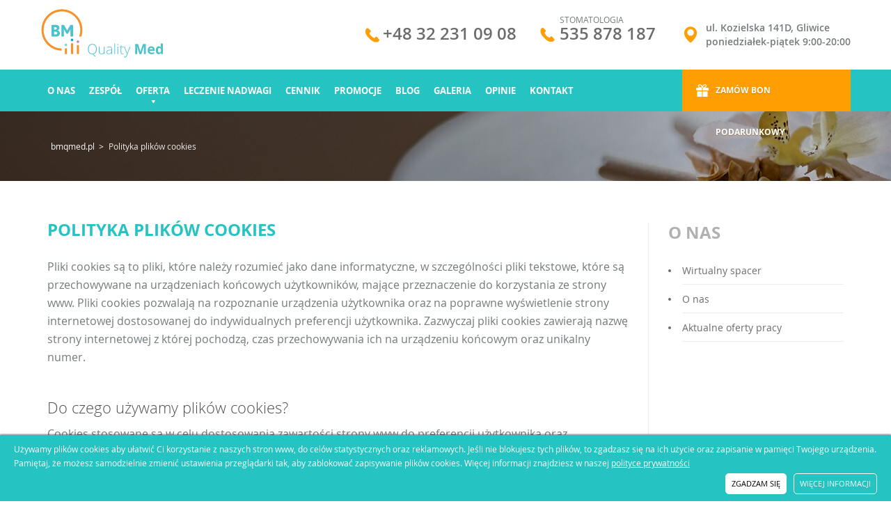

--- FILE ---
content_type: text/html
request_url: https://bmqmed.pl/polityka-plikow-cookies
body_size: 5614
content:
<!DOCTYPE html>
<html lang="pl">
<head>
	<base href="https://bmqmed.pl/" />
	<meta http-equiv="X-UA-Compatible" content="IE=edge">
	<meta name="viewport" content="width=device-width, initial-scale=1.0" />
    <meta charset="UTF-8">
    <link rel="dns-prefetch" href="//www.google.com">
    <link rel="dns-prefetch" href="//static.doubleclick.net">
    <link rel="dns-prefetch" href="//ssl.google-analytics.com">
    <link rel="dns-prefetch" href="//s.ytimg.com">
    <link rel="preconnect" href="//www.google.com" crossorigin="anonymous">
	<link rel="preconnect" href="//static.doubleclick.net" crossorigin="anonymous">
	<link rel="preconnect" href="//ssl.google-analytics.com" crossorigin="anonymous">
	<link rel="preconnect" href="//s.ytimg.com" crossorigin="anonymous">
	<title>Polityka plików cookies - BM Quality Med</title>
	<meta name="description" content="">  
	<meta name="keywords" content=""> 
	<meta name="robots" content="index, follow" />
	<link rel="canonical" href="https://bmqmed.pl/polityka-plikow-cookies" />
	<meta name="generator" content="icube.pl">           
	<meta name="application-name" content="icube.pl">
	<meta name="dcterms.description" lang="pl" content="">
    <meta name="dcterms.subject" lang="pl" content="">
    <meta name="application-name" content="">
    <meta name="msapplication-tooltip" content="">
    <meta name="msapplication-starturl" content="https://bmqmed.pl/">
    <meta name="msapplication-window" content="width=1024;height=768">
    <link rel="index" title="Strona główna serwisu BM Quality Med" href="https://bmqmed.pl/" />
    	<script type="application/ld+json">
	{
  	"@context": "http://schema.org",
  	"@type": "LocalBusiness",
  	"address": {
    "@type": "PostalAddress",
	    "streetAddress": "Kozielska 141D",
	    "addressLocality": "Gliwice",
	    "addressRegion": "Śląskie",
	    "postalCode": "44-121",
	    "addressCountry": "PL"
  	},
  	"description": "Centrum Medyczne BM Quality Med powstało z myślą o tych, dla których jakość życia jest priorytetem. Swoją misję spełniamy dzięki zaangażowaniu wysokiej klasy specjalistów.",
  	"name": "Centrum Medyczne BM Quality Med",
  	"telephone": "+48 32 231 09 80",
  	"url": "https://bmqmed.pl",
    "logo": "https://bmqmed.pl/assets/images/logo.png",
    "image": "https://bmqmed.pl/assets/images/logo.png",
  	"openingHours": "Mo,Tu,We,Th,Fr 08:00-20:00",
  	"geo": {
	    "@type": "GeoCoordinates",
	    "latitude": "50.3075191",
	    "longitude": "18.6171356"
 	}, 			
  	"sameAs" : [ 
		"https://plus.google.com/105865367910768435225",
	    "https://www.facebook.com/BmQualityMed/",
	    "https://www.youtube.com/channel/UC35z0mGKwOGiqgnMehk_bng"
	],
	"hasMap": "https://goo.gl/maps/KxV9DKHNk8z",
	"aggregateRating": {
                "@type": "AggregateRating",
                "ratingValue": "5.00",
                "reviewCount": "76"
            }
}
	</script>	<link rel="stylesheet" type="text/css" href="https://bmqmed.pl/assets/css/main-style.automin.css?1747653919" media="screen" />


	<!--[if lt IE 9]><script src="http://html5shim.googlecode.com/svn/trunk/html5.js"></script><![endif]--> 
	<!--[if lt IE 9]><script src="https://bmqmed.pl/assets/plugins/css3-mediaqueries.js"></script><![endif]-->
  
<link rel="apple-touch-icon" sizes="57x57" href="favicons/apple-icon-57x57.png">
<link rel="apple-touch-icon" sizes="60x60" href="favicons/apple-icon-60x60.png">
<link rel="apple-touch-icon" sizes="72x72" href="favicons/apple-icon-72x72.png">
<link rel="apple-touch-icon" sizes="76x76" href="favicons/apple-icon-76x76.png">
<link rel="apple-touch-icon" sizes="114x114" href="favicons/apple-icon-114x114.png">
<link rel="apple-touch-icon" sizes="120x120" href="favicons/apple-icon-120x120.png">
<link rel="apple-touch-icon" sizes="144x144" href="favicons/apple-icon-144x144.png">
<link rel="apple-touch-icon" sizes="152x152" href="favicons/apple-icon-152x152.png">
<link rel="apple-touch-icon" sizes="180x180" href="favicons/apple-icon-180x180.png">
<link rel="icon" type="image/png" sizes="192x192"  href="favicons/android-icon-192x192.png">
<link rel="icon" type="image/png" sizes="32x32" href="favicons/favicon-32x32.png">
<link rel="icon" type="image/png" sizes="96x96" href="favicons/favicon-96x96.png">
<link rel="icon" type="image/png" sizes="16x16" href="favicons/favicon-16x16.png">
<link rel="manifest" href="favicons/manifest.json">
<meta name="msapplication-TileColor" content="#ffffff">
<meta name="msapplication-TileImage" content="favicons/ms-icon-144x144.png">
<meta name="theme-color" content="#ffffff">
<script async src="https://www.googletagmanager.com/gtag/js?id=G-EXV8GLPHHL"></script>
<script>
    window.dataLayer = window.dataLayer || [];
    function gtag(){dataLayer.push(arguments);}
    gtag('js', new Date());
    gtag('config', 'G-EXV8GLPHHL');
</script>
</head>
<body class="subpage">
	<script>
	!function(f,b,e,v,n,t,s){if(f.fbq)return;n=f.fbq=function(){n.callMethod?
	n.callMethod.apply(n,arguments):n.queue.push(arguments)};if(!f._fbq)f._fbq=n;
	n.push=n;n.loaded=!0;n.version='2.0';n.queue=[];t=b.createElement(e);t.async=!0;
	t.src=v;s=b.getElementsByTagName(e)[0];s.parentNode.insertBefore(t,s)}(window,
	document,'script','https://connect.facebook.net/en_US/fbevents.js');

	fbq('init', '332902803572601');
	fbq('track', "PageView");</script>
	<noscript><img height="1" width="1" style="display:none"
	src="https://www.facebook.com/tr?id=332902803572601&ev=PageView&noscript=1"
	/></noscript>

    <div id="header">
        <div class="container">
            <a href="https://bmqmed.pl/" id="logo" title="Centrum medyczne BM Quality Med"><img src="assets/images/logo.svg" alt="Centrum medyczne BM Quality Med"></a>
            
            <a href="tel:+48322310908" id="telephone">+48 32 231 09 08</a>
            <div class="phone-box">
                <p>STOMATOLOGIA</p>
                <a href="tel:+48535878187">535 878 187</a>
            </div>
            <span id="address">ul. Kozielska 141D, Gliwice<br>poniedziałek-piątek 9:00-20:00</span>
            
            <a id="menu-trigger" href="#" rel="nofollow" title="Menu"><span></span></a>
            <ul id="menu">
                <li><a href="https://bmqmed.pl/o-nas" class="onas">O nas</a></li>
                <li><a href="https://bmqmed.pl/zespol" class="zespol">Zespół</a></li>
                <li class="get">
                    <a href="https://bmqmed.pl/oferta" class="has-cover">Oferta</a>
                    <div class="content">
                        <div class="tabs">
                            <a href="https://bmqmed.pl/zdrowie" class="health active" data-href="#tab-health">Zdrowie</a>
                            <a href="https://bmqmed.pl/piekno" class="beauty" data-href="#tab-beauty">Piękno</a>
                            <a href="https://bmqmed.pl/stomatologia" class="smile" data-href="#tab-smile">Uśmiech</a>
                        </div>
                        <div class="tabs-content">
                            <div id="tab-health" class="tab">
                                <div class="left">
                                    <h3>Medycyna oraz zabiegi</h3>
                                    <p>Gliwickie Centrum Medyczne BM Quality Med oferuje usługi medyczne z zakresu endokrynologii, ginekologii, dermatologii, dietetyki, laryngologii, pediatrii i innych.</p>

                                    <p><a href="https://bmqmed.pl/promocje" class="cta">sprawdź promocje na zabiegi</a></p>
                                </div>
                                <div class="right">
                                    <h3>Zakres usług</h3>
                                    <ul>
                                        <li><a href="https://bmqmed.pl/zdrowie/endokrynologia" title="Endokrynologia">Endokrynologia</a></li><li><a href="https://bmqmed.pl/zdrowie/onkologia" title="Onkologia">Onkologia</a></li><li><a href="https://bmqmed.pl/zdrowie/chirurgia-onkologiczna-ogolna" title="Chirurgia onkologiczna i ogólna">Chirurgia onkologiczna i ogólna</a></li><li><a href="https://bmqmed.pl/zdrowie/neurochirurgia" title="Neurochirurgia ">Neurochirurgia </a></li><li><a href="https://bmqmed.pl/zdrowie/choroby-wewnetrzne" title="Choroby wewnętrzne">Choroby wewnętrzne</a></li><li><a href="https://bmqmed.pl/zdrowie/patomorfologia" title="Patomorfologia">Patomorfologia</a></li><li><a href="https://bmqmed.pl/zdrowie/dermatologia" title="Dermatologia">Dermatologia</a></li><li><a href="https://bmqmed.pl/zdrowie/ginekologia-i-poloznictwo" title="Ginekologia i położnictwo">Ginekologia i położnictwo</a></li><li><a href="https://bmqmed.pl/ortopedia-i-traumatologia-narzadu-ruchu" title="Ortopedia i traumatologia narządu ruchu ">Ortopedia i traumatologia narządu ruchu </a></li><li><a href="https://bmqmed.pl/zdrowie/laryngologia" title="Laryngologia">Laryngologia</a></li><li><a href="https://bmqmed.pl/zdrowie/pediatria" title="Pediatria">Pediatria</a></li><li><a href="https://bmqmed.pl/zdrowie/reumatologia" title="Reumatologia">Reumatologia</a></li><li><a href="https://bmqmed.pl/zdrowie/laboratorium" title="Laboratorium">Laboratorium</a></li><li><a href="https://bmqmed.pl/zdrowie/dietetyka" title="Dietetyka">Dietetyka</a></li>
                                    </ul>
                                </div>
                            </div>
                            <div id="tab-beauty" class="tab">
                                <div class="left">
                                    <h3>Piękno</h3>
                                    <p>Sprawdź szeroką gamę naszej oferty zabiegów medycyny estetycznej, pielęgnacji twarzy, ciała czy zabiegów Thalgo.</p>

                                    <p><a href="https://bmqmed.pl/promocje" class="cta">sprawdź promocje na zabiegi</a></p>
                                </div>
                                <div class="right">
                                    <h3>Zakres usług</h3>
                                    <ul>
                                        <li><a href="https://bmqmed.pl/piekno/medycyna-estetyczna" title="Medycyna estetyczna">Medycyna estetyczna</a></li><li><a href="https://bmqmed.pl/piekno/laseroterapia" title="Laseroterapia">Laseroterapia</a></li><li><a href="https://bmqmed.pl/piekno/usuwanie-owlosienia" title="Usuwanie owłosienia">Usuwanie owłosienia</a></li><li><a href="https://bmqmed.pl/piekno/odmladzanie" title="Odmładzanie">Odmładzanie</a></li><li><a href="https://bmqmed.pl/piekno/strefa-spa" title="Strefa SPA">Strefa SPA</a></li>
                                    </ul>
                                </div>
                            </div> 
                            <div id="tab-smile" class="tab">
                                <div class="left">
                                    <h3>Uśmiech</h3>
                                    <p>Centrum Medyczne BM Quality Med oferuje szeroką gamę zabiegów stomatologicznych. Jako nieliczni na Śląsku wykonujemy zabiegi w narkozie.</p>

                                    <p><a href="https://bmqmed.pl/promocje" class="cta">sprawdź promocje na zabiegi</a></p>
                                </div>
                                <div class="right">
                                    <h3>Zakres usług</h3>
                                    <ul>
                                        <li><a href="https://bmqmed.pl/stomatologia/zachowawcza" title="Stomatologia zachowawcza">Stomatologia zachowawcza</a></li><li><a href="https://bmqmed.pl/stomatologia/icon" title="Stomatologia Icon">Stomatologia Icon</a></li><li><a href="https://bmqmed.pl/stomatologia/leczenie-zebow-w-narkozie-u-doroslych" title="Leczenie zębów w narkozie u dorosłych">Leczenie zębów w narkozie u dorosłych</a></li><li><a href="https://bmqmed.pl/stomatologia/leczenie-zebow-w-narkozie-u-dzieci" title="Leczenie zębów w narkozie u dzieci">Leczenie zębów w narkozie u dzieci</a></li><li><a href="https://bmqmed.pl/stomatologia/endodoncja" title="Endodoncja">Endodoncja</a></li><li><a href="https://bmqmed.pl/stomatologia/chirurgia-stomatologiczna" title="Chirurgia stomatologiczna">Chirurgia stomatologiczna</a></li><li><a href="https://bmqmed.pl/stomatologia/implantologia" title="Implantologia">Implantologia</a></li><li><a href="https://bmqmed.pl/stomatologia/protetyka" title="Protetyka">Protetyka</a></li><li><a href="https://bmqmed.pl/stomatologia/ortodoncja" title="Ortodoncja">Ortodoncja</a></li><li><a href="https://bmqmed.pl/stomatologia/estetyczna" title="Wybielanie zębów">Wybielanie zębów</a></li><li><a href="https://bmqmed.pl/stomatologia/profilaktyka" title="Profilaktyka">Profilaktyka</a></li><li><a href="https://bmqmed.pl/stomatologia-dziecieca-pedodoncja" title="Stomatologia dziecięca - Pedodoncja">Stomatologia dziecięca - Pedodoncja</a></li>
                                    </ul>
                                </div>
                            </div>
                        </div>
                    </div>
                </li>
                <li><a href="https://zdrowiemetaboliczne.pl/" rel="nofollow" target="_blank">Leczenie nadwagi</a></li>
                <li><a href="https://bmqmed.pl/cennik">Cennik</a></li>                
                <li><a href="https://bmqmed.pl/promocje">Promocje</a></li>
                <li><a href="https://bmqmed.pl/blog" class="blog">Blog</a></li>
                <li><a href="https://bmqmed.pl/galeria">Galeria</a></li>
                <li><a href="https://bmqmed.pl/opinie">Opinie</a></li>
                <li><a href="https://bmqmed.pl/kontakt">Kontakt</a></li>
            </ul>
            <a href="https://bmqmed.pl/zamow-bon-podarunkowy" id="gift-card" title="Bony podarunkowe w BM Quality Med w Gliwicach">Zamów bon podarunkowy</a>
        </div>
    </div>

    <div id="subpage-slider">
        <div class="container">
            <ul><li><a href="https://bmqmed.pl/" title="Centrum Medyczne BM Quality Med">bmqmed.pl</a></li><li class="last">Polityka plików cookies</li></ul>
        </div>
    </div>

    <div id="subpage-wrapper">
        <div class="container articles">        
            <div class="subpage-menu">
                <p id="subpage-menu-wrapper">O nas</p>
                <ul><li><a href="https://bmqmed.pl/o-nas/wirtualny-spacer" title="Wirtualny spacer">Wirtualny spacer</a></li><li><a href="https://bmqmed.pl/o-nas" title="O nas">O nas</a></li><li><a href="https://bmqmed.pl/praca" title="Aktualne oferty pracy">Aktualne oferty pracy</a></li></ul>
               
            </div>
            <div class="articles-list">
                <h1>Polityka plików cookies</h1>
                <div class="editable">
                    <p>Pliki cookies są to pliki, które należy rozumieć jako dane informatyczne, w szczególności pliki tekstowe, które są przechowywane na urządzeniach końcowych użytkowników, mające przeznaczenie do korzystania ze strony www. Pliki cookies pozwalają na rozpoznanie urządzenia użytkownika oraz na poprawne wyświetlenie strony internetowej dostosowanej do indywidualnych preferencji użytkownika. Zazwyczaj pliki cookies zawierają nazwę strony internetowej z której pochodzą, czas przechowywania ich na urządzeniu końcowym oraz unikalny numer.</p>

<p>&nbsp;</p>

<h3>Do czego używamy plików cookies?</h3>

<p>Cookies stosowane są w celu dostosowania zawartości strony www do preferencji użytkownika oraz optymalizacji korzystania ze stron. Pliki, te są używane również w celu tworzenia anonimowych statystyk - pozwalają one zrozumieć w jaki sposób użytkownik korzysta ze strony, co umożliwia ulepszanie ich struktury i zawartości, z wyłączeniem personalnej identyfikacji użytkownika.</p>

<p>&nbsp;</p>

<h3>Google Analytics</h3>

<p>Korzystamy z Google Analytics - usługi udostepnianej przez Google, która umożliwia analizę oglądalności witryny internetowej. Google Analytics wykorzystuje cookies w celu umożliwienia witrynie przeanalizowania sposobu w jaki użytkownik z niej korzysta. Więcej szczegółów na temat wykorzystania cookies przez Google Analytics znajdziesz <a href="https://www.google.com/intl/pl_pl/policies/privacy/" target="_blank" title="Polityka prywatności Google Analytics">w polityce prywatności Google Analytics.</a></p>

<p>&nbsp;</p>

<h3>Jakich plików cookies używamy?</h3>

<p>Wykorzystujemy dwóch rodzajów plików cookies - sesyjne oraz stałe. Cookies sesyjne są plikami tymczasowymi, pozostają one na urządzeniu użytkownika, do czasu wylogowania się ze strony www lub do czasu wyłączenia oprogramowania. Cookies stałe to pliki pozostające na urządzeniach na czas określony w parametrach tych plików lub do czasu ich ręcznego usunięcia przez użytkownika.</p>

<p>&nbsp;</p>

<h3>Czy pliki cookies zawierają dane osobowe?</h3>

<p>Dane osobowe gromadzone przy użyciu plików cookies mogą być zbierane wyłącznie w celu wykonywania określonych funkcji na rzecz użytkownika. Dane te są zaszyfrowane w sposób uniemożliwiający dostęp do nich osobom nieuprawnionym.</p>

<p>&nbsp;</p>

<h3>Usuwanie plików cookies</h3>

<p>Oprogramowanie (przeglądarki internetowe) domyślnie pozwala na umieszczanie plików cookies na urządzeniu końcowym. Użytkownik może zmienić te ustawienia w taki sposób, aby blokować automatyczną obsługę plików cookies w ustawieniach przeglądarki internetowej bądź informować o ich każdorazowym przesłaniu na urządzenie użytkownika. Szczegółowe informacje o możliwości i sposobach obsługi plików cookies dostępne są w ustawieniach oprogramowania (przeglądarki internetowej). Ograniczenie stosowania plików cookies, może wpłynąć na niektóre funkcjonalności dostępne na stronie internetowej.</p>

<p>&nbsp;</p>

<p>Niniejsza Polityka dotyczy plików cookies i odnosi się do stron internetowych dostępnych pod domeną www.bmqmed.pl.</p>

					
                </div>
            </div>
        </div>
    </div>  

    <div id="footer">
        <div class="container">
            <div class="half tile">
                <h3>Centrum medyczne <strong>BM Quality Med</strong></h3>
                <ul class="contact-data">
                    <li class="address">
                        ul. Kozielska 141D<br>44-121 Gliwice
                    </li>
                    <li class="phones">
                        <a href="tel:793040100" title="Zadzwoń do nas">+48 793 040 100</a><br>
                        <a href="tel:322310908" title="Zadzwoń do nas">+48 32 231 09 08</a><br>
                        <br>
                        <p>STOMATOLOGIA</p>
                        <a href="tel:+48535878187" title="Zadzwoń do nas">+48 535 878 187</a>
                    </li>
                    <li class="hours">
                        poniedziałek-piątek: 9:00-20:00
                    </li>
                    <li class="mail">
                        <span class="write">sekretariat</span><br>
                        <span class="write">marketing</span>
                    </li>
                </ul>
            </div>
            <div class="half small">
                <div class="socials">
                    <a href="https://www.facebook.com/BmQualityMed/" class="facebook" target="_blank">Facebook</a>
                    <a href="https://www.youtube.com/channel/UC35z0mGKwOGiqgnMehk_bng" class="youtube" target="_blank">YouTube</a>
                </div>
                <div class="award"><img src="https://bmqmed.pl/assets/images/orly-medycyny.png" title="Orły Medycyny Laureat konkursu" /></div>
                <div class="info">
                    <a href="https://bmqmed.pl/cennik" class="mediraty"><img src="assets/images/logo-mediraty.png" alt="System ratalny MediRaty"></a>
                    <p class="copy">&copy; Copyrights 2026 BM Quality Med</p>
					<p><a href="https://bmqmed.pl/polityka-prywatnosci" title="Polityka prywatności">Polityka prywatności</a></p>
                    <p><a href="https://bmqmed.pl/informacja-o-rtg" title="Informacja o RTG">Informacja o RTG</a></p>
                    <p class="author">realizacja: <a href="https://sem7.pl" title="Agencja SEO SEM7.pl" rel="nofollow"><strong>SEM7</strong>.pl</a></p>
                </div>
            </div>
        </div>
    </div>
    <div id="eu-partners">
        <div class="container">
            <a href="https://bmqmed.pl/dofinansowanie-z-ue"><img src="assets/images/eu-partners.png" alt="Europejski Fundusz Rozwoju Regionalnego"></a>
        </div>
    </div><a id="go-top" rel="nofollow" title="Przejdź na górę strony"></a>
<div id="ci-rodo" class="ci-rodo" data-bg="#25c3c1">
            <div class="ci-rodo-text">
                Używamy plików cookies aby ułatwić Ci korzystanie z naszych stron www, do celów statystycznych oraz reklamowych.
                Jeśli nie blokujesz tych plików, to zgadzasz się na ich użycie oraz zapisanie w pamięci Twojego urządzenia.
                Pamiętaj, że możesz samodzielnie zmienić ustawienia przeglądarki tak, aby zablokować zapisywanie plików cookies.
                Więcej informacji znajdziesz w naszej <a href="https://bmqmed.pl/polityka-prywatnosci">polityce prywatności</a>
            </div>
            <div class="ci-rodo-footer">
                <div class="ci-rodo-admin"></div>
                <div class="ci-rodo-actions">
                    <div class="ci-rodo-action"><a class="ci-rodo-accept" href="#" rel="nofollow">zgadzam się</a></div>
                    <div class="ci-rodo-action"><a class="ci-rodo-read-more" href="https://bmqmed.pl/polityka-prywatnosci" rel="nofollow">więcej informacji</a></div>
                </div>
            </div>
          </div><script async src="https://bmqmed.pl/assets/scripts/main-scripts.automin.js?1655966562"></script>
</body>
</html>

--- FILE ---
content_type: image/svg+xml
request_url: https://bmqmed.pl/assets/images/svg/mail-icon.svg
body_size: 380
content:
<?xml version="1.0" encoding="utf-8"?>
<!-- Generator: Adobe Illustrator 14.0.0, SVG Export Plug-In . SVG Version: 6.00 Build 43363)  -->
<!DOCTYPE svg PUBLIC "-//W3C//DTD SVG 1.0//EN" "http://www.w3.org/TR/2001/REC-SVG-20010904/DTD/svg10.dtd">
<svg version="1.0" id="Mail" xmlns="http://www.w3.org/2000/svg" xmlns:xlink="http://www.w3.org/1999/xlink" x="0px" y="0px"
	 width="139px" height="139px" viewBox="0 0 139 139" enable-background="new 0 0 139 139" xml:space="preserve">
<path fill="#FF9E01" d="M69.5,64.534l46.415-28.941c-0.505-0.08-1.017-0.132-1.542-0.132H24.627c-0.525,0-1.038,0.054-1.541,0.132
	L69.5,64.534z"/>
<path fill="#FF9E01" d="M72.421,75.723c-0.062,0.041-0.13,0.066-0.194,0.104c-0.066,0.036-0.139,0.073-0.205,0.106
	c-0.365,0.188-0.742,0.34-1.125,0.439c-0.041,0.011-0.078,0.018-0.117,0.025c-0.422,0.099-0.847,0.16-1.273,0.16
	c-0.001,0-0.003,0-0.004,0s-0.003,0-0.005,0c-0.426,0-0.852-0.061-1.273-0.16c-0.039-0.01-0.079-0.016-0.118-0.025
	c-0.384-0.102-0.757-0.252-1.124-0.439c-0.069-0.033-0.139-0.07-0.207-0.106c-0.065-0.037-0.132-0.063-0.196-0.104L15.005,43.564
	c-0.093,0.544-0.153,1.099-0.153,1.671v51.609c0,5.398,4.375,9.774,9.774,9.774h89.746c5.397,0,9.774-4.376,9.774-9.774V45.235
	c0-0.572-0.06-1.127-0.154-1.671L72.421,75.723z"/>
</svg>


--- FILE ---
content_type: image/svg+xml
request_url: https://bmqmed.pl/assets/images/svg/go-up.svg
body_size: 701
content:
<?xml version="1.0" encoding="UTF-8" standalone="no"?>
<!-- Generator: Adobe Illustrator 14.0.0, SVG Export Plug-In . SVG Version: 6.00 Build 43363)  -->

<svg
   xmlns:dc="http://purl.org/dc/elements/1.1/"
   xmlns:cc="http://creativecommons.org/ns#"
   xmlns:rdf="http://www.w3.org/1999/02/22-rdf-syntax-ns#"
   xmlns:svg="http://www.w3.org/2000/svg"
   xmlns="http://www.w3.org/2000/svg"
   xmlns:sodipodi="http://sodipodi.sourceforge.net/DTD/sodipodi-0.dtd"
   xmlns:inkscape="http://www.inkscape.org/namespaces/inkscape"
   version="1.0"
   id="Layer_1"
   x="0px"
   y="0px"
   width="256px"
   height="256px"
   viewBox="0 0 256 256"
   enable-background="new 0 0 256 256"
   xml:space="preserve"
   inkscape:version="0.91 r13725"
   sodipodi:docname="go-up.svg"><metadata
     id="metadata9"><rdf:RDF><cc:Work
         rdf:about=""><dc:format>image/svg+xml</dc:format><dc:type
           rdf:resource="http://purl.org/dc/dcmitype/StillImage" /></cc:Work></rdf:RDF></metadata><defs
     id="defs7" /><sodipodi:namedview
     pagecolor="#ffffff"
     bordercolor="#666666"
     borderopacity="1"
     objecttolerance="10"
     gridtolerance="10"
     guidetolerance="10"
     inkscape:pageopacity="0"
     inkscape:pageshadow="2"
     inkscape:window-width="1920"
     inkscape:window-height="1027"
     id="namedview5"
     showgrid="false"
     inkscape:zoom="0.921875"
     inkscape:cx="-32"
     inkscape:cy="128"
     inkscape:window-x="-8"
     inkscape:window-y="-8"
     inkscape:window-maximized="1"
     inkscape:current-layer="Layer_1" /><path
     d="m 64.854,149.974 c 0,-1.639 0.625,-3.276 1.875,-4.524 l 56.746,-56.748 c 2.5,-2.5 6.552,-2.5 9.05,0 l 56.747,56.748 c 2.5,2.496 2.5,6.553 0,9.049 -2.499,2.5 -6.552,2.5 -9.05,0 L 128,102.278 75.777,154.498 c -2.498,2.5 -6.551,2.5 -9.049,0 -1.249,-1.248 -1.874,-2.887 -1.874,-4.524 z M 128,256 C 198.58,256 256,198.58 256,128 256,57.42 198.58,0 128,0 57.42,0 0,57.42 0,128 0,198.58 57.42,256 128,256 Z m 0,-12.8 C 64.479,243.2 12.8,191.521 12.8,128 12.8,64.479 64.479,12.8 128,12.8 c 63.522,0 115.2,51.678 115.2,115.2 0,63.522 -51.678,115.2 -115.2,115.2 z"
     id="path3"
     style="fill:#ffffff;fill-opacity:1"
     inkscape:connector-curvature="0" /></svg>

--- FILE ---
content_type: image/svg+xml
request_url: https://bmqmed.pl/assets/images/svg/marker-icon.svg
body_size: 272
content:
<?xml version="1.0" encoding="utf-8"?>
<!-- Generator: Adobe Illustrator 14.0.0, SVG Export Plug-In . SVG Version: 6.00 Build 43363)  -->
<!DOCTYPE svg PUBLIC "-//W3C//DTD SVG 1.0//EN" "http://www.w3.org/TR/2001/REC-SVG-20010904/DTD/svg10.dtd">
<svg version="1.0" id="Checkin" xmlns="http://www.w3.org/2000/svg" xmlns:xlink="http://www.w3.org/1999/xlink" x="0px" y="0px"
	 width="139px" height="139px" viewBox="0 0 139 139" enable-background="new 0 0 139 139" xml:space="preserve">
<path fill="#FF9E01" d="M69.896,6.767v-0.02c-0.134,0-0.265,0.008-0.396,0.008s-0.262-0.008-0.396-0.008v0.02
	C42.327,7.193,20.748,29.016,20.748,55.895c0,36.221,42.526,70.601,48.752,75.486c6.227-4.884,48.752-39.266,48.752-75.486
	C118.252,29.016,96.674,7.193,69.896,6.767z M69.896,77.036c-14.011,0-25.367-11.354-25.367-25.363
	c0-14.013,11.356-25.369,25.367-25.369c14.011,0,25.368,11.356,25.368,25.369C95.264,65.682,83.907,77.036,69.896,77.036z"/>
</svg>


--- FILE ---
content_type: image/svg+xml
request_url: https://bmqmed.pl/assets/images/svg/gift-icon.svg
body_size: 858
content:
<?xml version="1.0" encoding="utf-8"?>
<!-- Generator: Adobe Illustrator 14.0.0, SVG Export Plug-In . SVG Version: 6.00 Build 43363)  -->
<!DOCTYPE svg PUBLIC "-//W3C//DTD SVG 1.0//EN" "http://www.w3.org/TR/2001/REC-SVG-20010904/DTD/svg10.dtd">
<svg version="1.0" id="Layer_1" xmlns="http://www.w3.org/2000/svg" xmlns:xlink="http://www.w3.org/1999/xlink" x="0px" y="0px"
	 width="512px" height="512px" viewBox="0 0 512 512" enable-background="new 0 0 512 512" xml:space="preserve">
<path fill="#FFFFFF" d="M45.321,510.599h196.007V292.566H45.321V510.599z M487.073,140.366H372.102
	c8.159-4.19,15.438-8.608,21.888-13.243c24.891-17.764,37.986-40.287,37.943-62.675c0.014-18.334-8.709-34.52-21.3-45.481
	C398.006,7.935,381.312,1.428,363.365,1.401C344.242,1.39,326.5,8.01,311.301,18.156c-22.86,15.322-40.848,38.412-53.66,63.748
	c-0.615,1.232-1.208,2.469-1.8,3.708c-4.691-9.765-10.146-19.216-16.312-28.092c-10.838-15.458-23.871-29.175-39.13-39.364
	c-15.204-10.15-32.946-16.762-52.064-16.755c-19.014,0.065-36.413,8.049-49.452,20.311c-12.98,12.266-22.099,29.532-22.149,49.126
	c-0.034,11.456,3.314,23.42,10.186,34.29c8.636,13.675,22.322,25.521,41.27,35.238H24.929C11.164,140.366,0,151.526,0,165.296
	v92.437h241.327V140.366h29.345v117.365H512v-92.437C512,151.526,500.838,140.366,487.073,140.366 M136.56,103.711
	c-9.739-6.115-15.661-12.302-19.113-17.787c-3.435-5.526-4.617-10.362-4.646-15.085c-0.052-7.908,3.902-16.345,10.848-22.906
	c6.832-6.507,16.118-10.469,24.479-10.469h0.209c10.727,0.009,21.413,3.637,32.067,10.71c15.93,10.527,30.952,28.998,41.44,49.95
	c5.358,10.583,9.544,21.778,12.366,32.694C185.916,125.82,154.616,115.139,136.56,103.711 M301.721,78.204
	c8.715-12.484,18.971-22.983,29.572-30.03c10.66-7.073,21.346-10.702,32.069-10.71h0.112c8.99,0,17.511,3.447,23.389,8.63
	c5.929,5.273,8.985,11.586,9.004,18.355c-0.053,8.029-4.269,19.734-22.985,33.426c-17.827,12.938-48.581,26.223-96.031,35.503
	C281.399,114.531,290.121,94.612,301.721,78.204 M270.671,510.599h196.007V292.566H270.671V510.599z"/>
</svg>


--- FILE ---
content_type: application/x-javascript
request_url: https://bmqmed.pl/assets/scripts/main-scripts.automin.js?1655966562
body_size: 57243
content:
/*
 jQuery v1.12.3 | (c) jQuery Foundation | jquery.org/license */
var $jscomp=$jscomp||{};$jscomp.scope={};$jscomp.arrayIteratorImpl=function(w){var I=0;return function(){return I<w.length?{done:!1,value:w[I++]}:{done:!0}}};$jscomp.arrayIterator=function(w){return{next:$jscomp.arrayIteratorImpl(w)}};$jscomp.ASSUME_ES5=!1;$jscomp.ASSUME_NO_NATIVE_MAP=!1;$jscomp.ASSUME_NO_NATIVE_SET=!1;$jscomp.SIMPLE_FROUND_POLYFILL=!1;$jscomp.ISOLATE_POLYFILLS=!1;$jscomp.FORCE_POLYFILL_PROMISE=!1;$jscomp.FORCE_POLYFILL_PROMISE_WHEN_NO_UNHANDLED_REJECTION=!1;
$jscomp.defineProperty=$jscomp.ASSUME_ES5||"function"==typeof Object.defineProperties?Object.defineProperty:function(w,I,J){if(w==Array.prototype||w==Object.prototype)return w;w[I]=J.value;return w};$jscomp.getGlobal=function(w){w=["object"==typeof globalThis&&globalThis,w,"object"==typeof window&&window,"object"==typeof self&&self,"object"==typeof global&&global];for(var I=0;I<w.length;++I){var J=w[I];if(J&&J.Math==Math)return J}throw Error("Cannot find global object");};$jscomp.global=$jscomp.getGlobal(this);
$jscomp.IS_SYMBOL_NATIVE="function"===typeof Symbol&&"symbol"===typeof Symbol("x");$jscomp.TRUST_ES6_POLYFILLS=!$jscomp.ISOLATE_POLYFILLS||$jscomp.IS_SYMBOL_NATIVE;$jscomp.polyfills={};$jscomp.propertyToPolyfillSymbol={};$jscomp.POLYFILL_PREFIX="$jscp$";var $jscomp$lookupPolyfilledValue=function(w,I){var J=$jscomp.propertyToPolyfillSymbol[I];if(null==J)return w[I];J=w[J];return void 0!==J?J:w[I]};
$jscomp.polyfill=function(w,I,J,R){I&&($jscomp.ISOLATE_POLYFILLS?$jscomp.polyfillIsolated(w,I,J,R):$jscomp.polyfillUnisolated(w,I,J,R))};$jscomp.polyfillUnisolated=function(w,I,J,R){J=$jscomp.global;w=w.split(".");for(R=0;R<w.length-1;R++){var Z=w[R];if(!(Z in J))return;J=J[Z]}w=w[w.length-1];R=J[w];I=I(R);I!=R&&null!=I&&$jscomp.defineProperty(J,w,{configurable:!0,writable:!0,value:I})};
$jscomp.polyfillIsolated=function(w,I,J,R){var Z=w.split(".");w=1===Z.length;R=Z[0];R=!w&&R in $jscomp.polyfills?$jscomp.polyfills:$jscomp.global;for(var xa=0;xa<Z.length-1;xa++){var Ma=Z[xa];if(!(Ma in R))return;R=R[Ma]}Z=Z[Z.length-1];J=$jscomp.IS_SYMBOL_NATIVE&&"es6"===J?R[Z]:null;I=I(J);null!=I&&(w?$jscomp.defineProperty($jscomp.polyfills,Z,{configurable:!0,writable:!0,value:I}):I!==J&&(void 0===$jscomp.propertyToPolyfillSymbol[Z]&&(J=1E9*Math.random()>>>0,$jscomp.propertyToPolyfillSymbol[Z]=
$jscomp.IS_SYMBOL_NATIVE?$jscomp.global.Symbol(Z):$jscomp.POLYFILL_PREFIX+J+"$"+Z),$jscomp.defineProperty(R,$jscomp.propertyToPolyfillSymbol[Z],{configurable:!0,writable:!0,value:I})))};$jscomp.initSymbol=function(){};
$jscomp.polyfill("Symbol",function(w){if(w)return w;var I=function(xa,Ma){this.$jscomp$symbol$id_=xa;$jscomp.defineProperty(this,"description",{configurable:!0,writable:!0,value:Ma})};I.prototype.toString=function(){return this.$jscomp$symbol$id_};var J="jscomp_symbol_"+(1E9*Math.random()>>>0)+"_",R=0,Z=function(xa){if(this instanceof Z)throw new TypeError("Symbol is not a constructor");return new I(J+(xa||"")+"_"+R++,xa)};return Z},"es6","es3");
$jscomp.polyfill("Symbol.iterator",function(w){if(w)return w;w=Symbol("Symbol.iterator");for(var I="Array Int8Array Uint8Array Uint8ClampedArray Int16Array Uint16Array Int32Array Uint32Array Float32Array Float64Array".split(" "),J=0;J<I.length;J++){var R=$jscomp.global[I[J]];"function"===typeof R&&"function"!=typeof R.prototype[w]&&$jscomp.defineProperty(R.prototype,w,{configurable:!0,writable:!0,value:function(){return $jscomp.iteratorPrototype($jscomp.arrayIteratorImpl(this))}})}return w},"es6",
"es3");$jscomp.iteratorPrototype=function(w){w={next:w};w[Symbol.iterator]=function(){return this};return w};
!function(w,I){"object"==typeof module&&"object"==typeof module.exports?module.exports=w.document?I(w,!0):function(J){if(!J.document)throw Error("jQuery requires a window with a document");return I(J)}:I(w)}("undefined"!=typeof window?window:this,function(w,I){function J(a){var b=!!a&&"length"in a&&a.length,c=d.type(a);return"function"===c||d.isWindow(a)?!1:"array"===c||0===b||"number"==typeof b&&0<b&&b-1 in a}function R(a,b,c){if(d.isFunction(b))return d.grep(a,function(e,f){return!!b.call(e,f,e)!==
c});if(b.nodeType)return d.grep(a,function(e){return e===b!==c});if("string"==typeof b){if(Tc.test(b))return d.filter(b,a,c);b=d.filter(b,a)}return d.grep(a,function(e){return-1<d.inArray(e,b)!==c})}function Z(a,b){do a=a[b];while(a&&1!==a.nodeType);return a}function xa(a){var b={};return d.each(a.match(ya)||[],function(c,e){b[e]=!0}),b}function Ma(){C.addEventListener?(C.removeEventListener("DOMContentLoaded",Ha),w.removeEventListener("load",Ha)):(C.detachEvent("onreadystatechange",Ha),w.detachEvent("onload",
Ha))}function Ha(){(C.addEventListener||"load"===w.event.type||"complete"===C.readyState)&&(Ma(),d.ready())}function Ub(a,b,c){if(void 0===c&&1===a.nodeType){var e="data-"+b.replace(Uc,"-$1").toLowerCase();if(c=a.getAttribute(e),"string"==typeof c){try{c="true"===c?!0:"false"===c?!1:"null"===c?null:+c+""===c?+c:Vc.test(c)?d.parseJSON(c):c}catch(f){}d.data(a,b,c)}else c=void 0}return c}function tb(a){for(var b in a)if(("data"!==b||!d.isEmptyObject(a[b]))&&"toJSON"!==b)return!1;return!0}function Vb(a,
b,c,e){if(cb(a)){var f,g,h=d.expando,l=a.nodeType,p=l?d.cache:a,t=l?a[h]:a[h]&&h;if(t&&p[t]&&(e||p[t].data)||void 0!==c||"string"!=typeof b)return t||(t=l?a[h]=Ca.pop()||d.guid++:h),p[t]||(p[t]=l?{}:{toJSON:d.noop}),"object"!=typeof b&&"function"!=typeof b||(e?p[t]=d.extend(p[t],b):p[t].data=d.extend(p[t].data,b)),g=p[t],e||(g.data||(g.data={}),g=g.data),void 0!==c&&(g[d.camelCase(b)]=c),"string"==typeof b?(f=g[b],null==f&&(f=g[d.camelCase(b)])):f=g,f}}function Wb(a,b,c){if(cb(a)){var e,f,g=a.nodeType,
h=g?d.cache:a,l=g?a[d.expando]:d.expando;if(h[l]){if(b&&(e=c?h[l]:h[l].data)){d.isArray(b)?b=b.concat(d.map(b,d.camelCase)):b in e?b=[b]:(b=d.camelCase(b),b=b in e?[b]:b.split(" "));for(f=b.length;f--;)delete e[b[f]];if(c?!tb(e):!d.isEmptyObject(e))return}(c||(delete h[l].data,tb(h[l])))&&(g?d.cleanData([a],!0):z.deleteExpando||h!=h.window?delete h[l]:h[l]=void 0)}}}function Xb(a,b,c,e){var f,g=1,h=20,l=e?function(){return e.cur()}:function(){return d.css(a,b,"")},p=l(),t=c&&c[3]||(d.cssNumber[b]?
"":"px"),q=(d.cssNumber[b]||"px"!==t&&+p)&&ub.exec(d.css(a,b));if(q&&q[3]!==t){t=t||q[3];c=c||[];q=+p||1;do g=g||".5",q/=g,d.style(a,b,q+t);while(g!==(g=l()/p)&&1!==g&&--h)}return c&&(q=+q||+p||0,f=c[1]?q+(c[1]+1)*c[2]:+c[2],e&&(e.unit=t,e.start=q,e.end=f)),f}function Yb(a){var b="abbr article aside audio bdi canvas data datalist details dialog figcaption figure footer header hgroup main mark meter nav output picture progress section summary template time video".split(" ");a=a.createDocumentFragment();
if(a.createElement)for(;b.length;)a.createElement(b.pop());return a}function ka(a,b){var c,e,f=0,g="undefined"!=typeof a.getElementsByTagName?a.getElementsByTagName(b||"*"):"undefined"!=typeof a.querySelectorAll?a.querySelectorAll(b||"*"):void 0;if(!g)for(g=[],c=a.childNodes||a;null!=(e=c[f]);f++)!b||d.nodeName(e,b)?g.push(e):d.merge(g,ka(e,b));return void 0===b||b&&d.nodeName(a,b)?d.merge([a],g):g}function vb(a,b){for(var c,e=0;null!=(c=a[e]);e++)d._data(c,"globalEval",!b||d._data(b[e],"globalEval"))}
function Wc(a){wb.test(a.type)&&(a.defaultChecked=a.checked)}function Zb(a,b,c,e,f){for(var g,h,l,p,t,q,y,B=a.length,N=Yb(b),E=[],S=0;B>S;S++)if(h=a[S],h||0===h)if("object"===d.type(h))d.merge(E,h.nodeType?[h]:h);else if(Xc.test(h)){p=p||N.appendChild(b.createElement("div"));t=($b.exec(h)||["",""])[1].toLowerCase();y=sa[t]||sa._default;p.innerHTML=y[1]+d.htmlPrefilter(h)+y[2];for(g=y[0];g--;)p=p.lastChild;if(!z.leadingWhitespace&&xb.test(h)&&E.push(b.createTextNode(xb.exec(h)[0])),!z.tbody)for(g=
(h="table"!==t||ac.test(h)?"<table>"!==y[1]||ac.test(h)?0:p:p.firstChild)&&h.childNodes.length;g--;)d.nodeName(q=h.childNodes[g],"tbody")&&!q.childNodes.length&&h.removeChild(q);d.merge(E,p.childNodes);for(p.textContent="";p.firstChild;)p.removeChild(p.firstChild);p=N.lastChild}else E.push(b.createTextNode(h));p&&N.removeChild(p);z.appendChecked||d.grep(ka(E,"input"),Wc);for(S=0;h=E[S++];)if(e&&-1<d.inArray(h,e))f&&f.push(h);else if(l=d.contains(h.ownerDocument,h),p=ka(N.appendChild(h),"script"),
l&&vb(p),c)for(g=0;h=p[g++];)bc.test(h.type||"")&&c.push(h);return N}function gb(){return!0}function Ua(){return!1}function cc(){try{return C.activeElement}catch(a){}}function yb(a,b,c,e,f,g){var h,l;if("object"==typeof b){"string"!=typeof c&&(e=e||c,c=void 0);for(l in b)yb(a,l,c,e,b[l],g);return a}if(null==e&&null==f?(f=c,e=c=void 0):null==f&&("string"==typeof c?(f=e,e=void 0):(f=e,e=c,c=void 0)),!1===f)f=Ua;else if(!f)return a;return 1===g&&(h=f,f=function(p){return d().off(p),h.apply(this,arguments)},
f.guid=h.guid||(h.guid=d.guid++)),a.each(function(){d.event.add(this,b,f,e,c)})}function dc(a,b){return d.nodeName(a,"table")&&d.nodeName(11!==b.nodeType?b:b.firstChild,"tr")?a.getElementsByTagName("tbody")[0]||a.appendChild(a.ownerDocument.createElement("tbody")):a}function ec(a){return a.type=(null!==d.find.attr(a,"type"))+"/"+a.type,a}function fc(a){var b=Yc.exec(a.type);return b?a.type=b[1]:a.removeAttribute("type"),a}function gc(a,b){if(1===b.nodeType&&d.hasData(a)){var c,e;var f=d._data(a);
var g=d._data(b,f),h=f.events;if(h)for(c in delete g.handle,g.events={},h)for(f=0,e=h[c].length;e>f;f++)d.event.add(b,c,h[c][f]);g.data&&(g.data=d.extend({},g.data))}}function Na(a,b,c,e){b=hc.apply([],b);var f,g,h,l=0,p=a.length,t=p-1,q=b[0],y=d.isFunction(q);if(y||1<p&&"string"==typeof q&&!z.checkClone&&Zc.test(q))return a.each(function(N){var E=a.eq(N);y&&(b[0]=q.call(this,N,E.html()));Na(E,b,c,e)});if(p&&(h=Zb(b,a[0].ownerDocument,!1,a,e),f=h.firstChild,1===h.childNodes.length&&(h=f),f||e)){var B=
d.map(ka(h,"script"),ec);for(g=B.length;p>l;l++)f=h,l!==t&&(f=d.clone(f,!0,!0),g&&d.merge(B,ka(f,"script"))),c.call(a[l],f,l);if(g)for(h=B[B.length-1].ownerDocument,d.map(B,fc),l=0;g>l;l++)f=B[l],bc.test(f.type||"")&&!d._data(f,"globalEval")&&d.contains(h,f)&&(f.src?d._evalUrl&&d._evalUrl(f.src):d.globalEval((f.text||f.textContent||f.innerHTML||"").replace($c,"")));h=f=null}return a}function ic(a,b,c){for(var e=b?d.filter(b,a):a,f=0;null!=(b=e[f]);f++)c||1!==b.nodeType||d.cleanData(ka(b)),b.parentNode&&
(c&&d.contains(b.ownerDocument,b)&&vb(ka(b,"script")),b.parentNode.removeChild(b));return a}function jc(a,b){var c=d(b.createElement(a)).appendTo(b.body),e=d.css(c[0],"display");return c.detach(),e}function hb(a){var b=C,c=kc[a];return c||(c=jc(a,b),"none"!==c&&c||(db=(db||d("<iframe frameborder='0' width='0' height='0'/>")).appendTo(b.documentElement),b=(db[0].contentWindow||db[0].contentDocument).document,b.write(),b.close(),c=jc(a,b),db.detach()),kc[a]=c),c}function zb(a,b){return{get:function(){return a()?
void delete this.get:(this.get=b).apply(this,arguments)}}}function lc(a){if(a in mc)return a;for(var b=a.charAt(0).toUpperCase()+a.slice(1),c=nc.length;c--;)if(a=nc[c]+b,a in mc)return a}function oc(a,b){for(var c,e,f,g=[],h=0,l=a.length;l>h;h++)e=a[h],e.style&&(g[h]=d._data(e,"olddisplay"),c=e.style.display,b?(g[h]||"none"!==c||(e.style.display=""),""===e.style.display&&eb(e)&&(g[h]=d._data(e,"olddisplay",hb(e.nodeName)))):(f=eb(e),(c&&"none"!==c||!f)&&d._data(e,"olddisplay",f?c:d.css(e,"display"))));
for(h=0;l>h;h++)e=a[h],e.style&&(b&&"none"!==e.style.display&&""!==e.style.display||(e.style.display=b?g[h]||"":"none"));return a}function pc(a,b,c){return(a=ad.exec(b))?Math.max(0,a[1]-(c||0))+(a[2]||"px"):b}function qc(a,b,c,e,f){b=c===(e?"border":"content")?4:"width"===b?1:0;for(var g=0;4>b;b+=2)"margin"===c&&(g+=d.css(a,c+Oa[b],!0,f)),e?("content"===c&&(g-=d.css(a,"padding"+Oa[b],!0,f)),"margin"!==c&&(g-=d.css(a,"border"+Oa[b]+"Width",!0,f))):(g+=d.css(a,"padding"+Oa[b],!0,f),"padding"!==c&&(g+=
d.css(a,"border"+Oa[b]+"Width",!0,f)));return g}function rc(a,b,c){var e=!0,f="width"===b?a.offsetWidth:a.offsetHeight,g=Pa(a),h=z.boxSizing&&"border-box"===d.css(a,"boxSizing",!1,g);if(C.msFullscreenElement&&w.top!==w&&a.getClientRects().length&&(f=Math.round(100*a.getBoundingClientRect()[b])),0>=f||null==f){if(f=Ia(a,b,g),(0>f||null==f)&&(f=a.style[b]),ib.test(f))return f;e=h&&(z.boxSizingReliable()||f===a.style[b]);f=parseFloat(f)||0}return f+qc(a,b,c||(h?"border":"content"),e,g)+"px"}function oa(a,
b,c,e,f){return new oa.prototype.init(a,b,c,e,f)}function sc(){return w.setTimeout(function(){Va=void 0}),Va=d.now()}function jb(a,b){var c={height:a},e=0;for(b=b?1:0;4>e;e+=2-b){var f=Oa[e];c["margin"+f]=c["padding"+f]=a}return b&&(c.opacity=c.width=a),c}function tc(a,b,c){for(var e,f=(va.tweeners[b]||[]).concat(va.tweeners["*"]),g=0,h=f.length;h>g;g++)if(e=f[g].call(c,b,a))return e}function bd(a,b){var c,e,f,g,h;for(c in a)if(e=d.camelCase(c),f=b[e],g=a[c],d.isArray(g)&&(f=g[1],g=a[c]=g[0]),c!==
e&&(a[e]=g,delete a[c]),h=d.cssHooks[e],h&&"expand"in h)for(c in g=h.expand(g),delete a[e],g)c in a||(a[c]=g[c],b[c]=f);else b[e]=f}function va(a,b,c){var e,f=0,g=va.prefilters.length,h=d.Deferred().always(function(){delete l.elem}),l=function(){if(e)return!1;var t=Va||sc();t=Math.max(0,p.startTime+p.duration-t);for(var q=1-(t/p.duration||0),y=0,B=p.tweens.length;B>y;y++)p.tweens[y].run(q);return h.notifyWith(a,[p,q,t]),1>q&&B?t:(h.resolveWith(a,[p]),!1)},p=h.promise({elem:a,props:d.extend({},b),
opts:d.extend(!0,{specialEasing:{},easing:d.easing._default},c),originalProperties:b,originalOptions:c,startTime:Va||sc(),duration:c.duration,tweens:[],createTween:function(t,q){var y=d.Tween(a,p.opts,t,q,p.opts.specialEasing[t]||p.opts.easing);return p.tweens.push(y),y},stop:function(t){var q=0,y=t?p.tweens.length:0;if(e)return this;for(e=!0;y>q;q++)p.tweens[q].run(1);return t?(h.notifyWith(a,[p,1,0]),h.resolveWith(a,[p,t])):h.rejectWith(a,[p,t]),this}});c=p.props;for(bd(c,p.opts.specialEasing);g>
f;f++)if(b=va.prefilters[f].call(p,a,c,p.opts))return d.isFunction(b.stop)&&(d._queueHooks(p.elem,p.opts.queue).stop=d.proxy(b.stop,b)),b;return d.map(c,tc,p),d.isFunction(p.opts.start)&&p.opts.start.call(a,p),d.fx.timer(d.extend(l,{elem:a,anim:p,queue:p.opts.queue})),p.progress(p.opts.progress).done(p.opts.done,p.opts.complete).fail(p.opts.fail).always(p.opts.always)}function Qa(a){return d.attr(a,"class")||""}function uc(a){return function(b,c){"string"!=typeof b&&(c=b,b="*");var e,f=0,g=b.toLowerCase().match(ya)||
[];if(d.isFunction(c))for(;e=g[f++];)"+"===e.charAt(0)?(e=e.slice(1)||"*",(a[e]=a[e]||[]).unshift(c)):(a[e]=a[e]||[]).push(c)}}function vc(a,b,c,e){function f(l){var p;return g[l]=!0,d.each(a[l]||[],function(t,q){var y=q(b,c,e);return"string"!=typeof y||h||g[y]?h?!(p=y):void 0:(b.dataTypes.unshift(y),f(y),!1)}),p}var g={},h=a===Ab;return f(b.dataTypes[0])||!g["*"]&&f("*")}function Bb(a,b){var c,e,f=d.ajaxSettings.flatOptions||{};for(e in b)void 0!==b[e]&&((f[e]?a:c||(c={}))[e]=b[e]);return c&&d.extend(!0,
a,c),a}function Cb(a,b,c,e){var f;if(d.isArray(b))d.each(b,function(g,h){c||cd.test(a)?e(a,h):Cb(a+"["+("object"==typeof h&&null!=h?g:"")+"]",h,c,e)});else if(c||"object"!==d.type(b))e(a,b);else for(f in b)Cb(a+"["+f+"]",b[f],c,e)}function Db(){try{return new w.XMLHttpRequest}catch(a){}}function wc(){try{return new w.ActiveXObject("Microsoft.XMLHTTP")}catch(a){}}function xc(a){return d.isWindow(a)?a:9===a.nodeType?a.defaultView||a.parentWindow:!1}var Ca=[],C=w.document,Ja=Ca.slice,hc=Ca.concat,Eb=
Ca.push,yc=Ca.indexOf,kb={},dd=kb.toString,Wa=kb.hasOwnProperty,z={},d=function(a,b){return new d.fn.init(a,b)},ed=/^[\s\uFEFF\xA0]+|[\s\uFEFF\xA0]+$/g,fd=/^-ms-/,gd=/-([\da-z])/gi,hd=function(a,b){return b.toUpperCase()};d.fn=d.prototype={jquery:"1.12.3",constructor:d,selector:"",length:0,toArray:function(){return Ja.call(this)},get:function(a){return null!=a?0>a?this[a+this.length]:this[a]:Ja.call(this)},pushStack:function(a){a=d.merge(this.constructor(),a);return a.prevObject=this,a.context=this.context,
a},each:function(a){return d.each(this,a)},map:function(a){return this.pushStack(d.map(this,function(b,c){return a.call(b,c,b)}))},slice:function(){return this.pushStack(Ja.apply(this,arguments))},first:function(){return this.eq(0)},last:function(){return this.eq(-1)},eq:function(a){var b=this.length;a=+a+(0>a?b:0);return this.pushStack(0<=a&&b>a?[this[a]]:[])},end:function(){return this.prevObject||this.constructor()},push:Eb,sort:Ca.sort,splice:Ca.splice};d.extend=d.fn.extend=function(){var a,b,
c,e,f=arguments[0]||{},g=1,h=arguments.length,l=!1;"boolean"==typeof f&&(l=f,f=arguments[g]||{},g++);"object"==typeof f||d.isFunction(f)||(f={});for(g===h&&(f=this,g--);h>g;g++)if(null!=(c=arguments[g]))for(b in c){var p=f[b];var t=c[b];f!==t&&(l&&t&&(d.isPlainObject(t)||(a=d.isArray(t)))?(a?(a=!1,e=p&&d.isArray(p)?p:[]):e=p&&d.isPlainObject(p)?p:{},f[b]=d.extend(l,e,t)):void 0!==t&&(f[b]=t))}return f};d.extend({expando:"jQuery"+("1.12.3"+Math.random()).replace(/\D/g,""),isReady:!0,error:function(a){throw Error(a);
},noop:function(){},isFunction:function(a){return"function"===d.type(a)},isArray:Array.isArray||function(a){return"array"===d.type(a)},isWindow:function(a){return null!=a&&a==a.window},isNumeric:function(a){var b=a&&a.toString();return!d.isArray(a)&&0<=b-parseFloat(b)+1},isEmptyObject:function(a){for(var b in a)return!1;return!0},isPlainObject:function(a){var b;if(!a||"object"!==d.type(a)||a.nodeType||d.isWindow(a))return!1;try{if(a.constructor&&!Wa.call(a,"constructor")&&!Wa.call(a.constructor.prototype,
"isPrototypeOf"))return!1}catch(c){return!1}if(!z.ownFirst)for(b in a)return Wa.call(a,b);for(b in a);return void 0===b||Wa.call(a,b)},type:function(a){return null==a?a+"":"object"==typeof a||"function"==typeof a?kb[dd.call(a)]||"object":typeof a},globalEval:function(a){a&&d.trim(a)&&(w.execScript||function(b){w.eval.call(w,b)})(a)},camelCase:function(a){return a.replace(fd,"ms-").replace(gd,hd)},nodeName:function(a,b){return a.nodeName&&a.nodeName.toLowerCase()===b.toLowerCase()},each:function(a,
b){var c,e=0;if(J(a))for(c=a.length;c>e&&!1!==b.call(a[e],e,a[e]);e++);else for(e in a)if(!1===b.call(a[e],e,a[e]))break;return a},trim:function(a){return null==a?"":(a+"").replace(ed,"")},makeArray:function(a,b){var c=b||[];return null!=a&&(J(Object(a))?d.merge(c,"string"==typeof a?[a]:a):Eb.call(c,a)),c},inArray:function(a,b,c){if(b){if(yc)return yc.call(b,a,c);var e=b.length;for(c=c?0>c?Math.max(0,e+c):c:0;e>c;c++)if(c in b&&b[c]===a)return c}return-1},merge:function(a,b){for(var c=+b.length,e=
0,f=a.length;c>e;)a[f++]=b[e++];if(c!==c)for(;void 0!==b[e];)a[f++]=b[e++];return a.length=f,a},grep:function(a,b,c){for(var e=[],f=0,g=a.length,h=!c;g>f;f++)c=!b(a[f],f),c!==h&&e.push(a[f]);return e},map:function(a,b,c){var e,f=0,g=[];if(J(a))for(e=a.length;e>f;f++){var h=b(a[f],f,c);null!=h&&g.push(h)}else for(f in a)h=b(a[f],f,c),null!=h&&g.push(h);return hc.apply([],g)},guid:1,proxy:function(a,b){var c,e,f;return"string"==typeof b&&(f=a[b],b=a,a=f),d.isFunction(a)?(c=Ja.call(arguments,2),e=function(){return a.apply(b||
this,c.concat(Ja.call(arguments)))},e.guid=a.guid=a.guid||d.guid++,e):void 0},now:function(){return+new Date},support:z});"function"==typeof Symbol&&(d.fn[Symbol.iterator]=Ca[Symbol.iterator]);d.each("Boolean Number String Function Array Date RegExp Object Error Symbol".split(" "),function(a,b){kb["[object "+b+"]"]=b.toLowerCase()});var Za=function(a){function b(k,m,n,r){var u,v,x,D,A=m&&m.ownerDocument,G=m?m.nodeType:9;if(n=n||[],"string"!=typeof k||!k||1!==G&&9!==G&&11!==G)return n;if(!r&&((m?m.ownerDocument||
m:da)!==K&&Ra(m),m=m||K,ja)){if(11!==G&&(D=id.exec(k)))if(u=D[1])if(9===G){if(!(v=m.getElementById(u)))return n;if(v.id===u)return n.push(v),n}else{if(A&&(v=A.getElementById(u))&&ta(m,v)&&v.id===u)return n.push(v),n}else{if(D[2])return Ka.apply(n,m.getElementsByTagName(k)),n;if((u=D[3])&&V.getElementsByClassName&&m.getElementsByClassName)return Ka.apply(n,m.getElementsByClassName(u)),n}if(!(!V.qsa||ea[k+" "]||aa&&aa.test(k))){if(1!==G){A=m;var H=k}else if("object"!==m.nodeName.toLowerCase()){(x=m.getAttribute("id"))?
x=x.replace(jd,"\\$&"):m.setAttribute("id",x=O);D=lb(k);u=D.length;for(v=zc.test(x)?"#"+x:"[id='"+x+"']";u--;)D[u]=v+" "+B(D[u]);H=D.join(",");A=Fb.test(k)&&q(m.parentNode)||m}if(H)try{return Ka.apply(n,A.querySelectorAll(H)),n}catch(F){}finally{x===O&&m.removeAttribute("id")}}}return la(k.replace(mb,"$1"),m,n,r)}function c(){function k(n,r){return m.push(n+" ")>Q.cacheLength&&delete k[m.shift()],k[n+" "]=r}var m=[];return k}function e(k){return k[O]=!0,k}function f(k){var m=K.createElement("div");
try{return!!k(m)}catch(n){return!1}finally{m.parentNode&&m.parentNode.removeChild(m)}}function g(k,m){for(var n=k.split("|"),r=n.length;r--;)Q.attrHandle[n[r]]=m}function h(k,m){var n=m&&k,r=n&&1===k.nodeType&&1===m.nodeType&&(~m.sourceIndex||-2147483648)-(~k.sourceIndex||-2147483648);if(r)return r;if(n)for(;n=n.nextSibling;)if(n===m)return-1;return k?1:-1}function l(k){return function(m){return"input"===m.nodeName.toLowerCase()&&m.type===k}}function p(k){return function(m){var n=m.nodeName.toLowerCase();
return("input"===n||"button"===n)&&m.type===k}}function t(k){return e(function(m){return m=+m,e(function(n,r){for(var u,v=k([],n.length,m),x=v.length;x--;)n[u=v[x]]&&(n[u]=!(r[u]=n[u]))})})}function q(k){return k&&"undefined"!=typeof k.getElementsByTagName&&k}function y(){}function B(k){for(var m=0,n=k.length,r="";n>m;m++)r+=k[m].value;return r}function N(k,m,n){var r=m.dir,u=n&&"parentNode"===r,v=W++;return m.first?function(x,D,A){for(;x=x[r];)if(1===x.nodeType||u)return k(x,D,A)}:function(x,D,A){var G,
H,F,T=[ba,v];if(A)for(;x=x[r];){if((1===x.nodeType||u)&&k(x,D,A))return!0}else for(;x=x[r];)if(1===x.nodeType||u){if(F=x[O]||(x[O]={}),H=F[x.uniqueID]||(F[x.uniqueID]={}),(G=H[r])&&G[0]===ba&&G[1]===v)return T[2]=G[2];if(H[r]=T,T[2]=k(x,D,A))return!0}}}function E(k){return 1<k.length?function(m,n,r){for(var u=k.length;u--;)if(!k[u](m,n,r))return!1;return!0}:k[0]}function S(k,m,n,r,u){for(var v,x=[],D=0,A=k.length,G=null!=m;A>D;D++)(v=k[D])&&(n&&!n(v,r,u)||(x.push(v),G&&m.push(D)));return x}function pa(k,
m,n,r,u,v){return r&&!r[O]&&(r=pa(r)),u&&!u[O]&&(u=pa(u,v)),e(function(x,D,A,G){var H,F=[],T=[],fa=D.length,ca;if(!(ca=x)){ca=m||"*";for(var L=A.nodeType?[A]:A,za=[],ma=0,wa=L.length;wa>ma;ma++)b(ca,L[ma],za);ca=za}ca=!k||!x&&m?ca:S(ca,F,k,A,G);L=n?u||(x?k:fa||r)?[]:D:ca;if(n&&n(ca,L,A,G),r){var ha=S(L,T);r(ha,[],A,G);for(A=ha.length;A--;)(H=ha[A])&&(L[T[A]]=!(ca[T[A]]=H))}if(x){if(u||k){if(u){ha=[];for(A=L.length;A--;)(H=L[A])&&ha.push(ca[A]=H);u(null,L=[],ha,G)}for(A=L.length;A--;)(H=L[A])&&-1<
(ha=u?Sa(x,H):F[A])&&(x[ha]=!(D[ha]=H))}}else L=S(L===D?L.splice(fa,L.length):L),u?u(null,D,L,G):Ka.apply(D,L)})}function Xa(k){var m,n,r=k.length,u=Q.relative[k[0].type];var v=u||Q.relative[" "];for(var x=u?1:0,D=N(function(H){return H===m},v,!0),A=N(function(H){return-1<Sa(m,H)},v,!0),G=[function(H,F,T){H=!u&&(T||F!==P)||((m=F).nodeType?D(H,F,T):A(H,F,T));return m=null,H}];r>x;x++)if(v=Q.relative[k[x].type])G=[N(E(G),v)];else{if(v=Q.filter[k[x].type].apply(null,k[x].matches),v[O]){for(n=++x;r>n&&
!Q.relative[k[n].type];n++);return pa(1<x&&E(G),1<x&&B(k.slice(0,x-1).concat({value:" "===k[x-2].type?"*":""})).replace(mb,"$1"),v,n>x&&Xa(k.slice(x,n)),r>n&&Xa(k=k.slice(n)),r>n&&B(k))}G.push(v)}return E(G)}function qa(k,m){var n=0<m.length,r=0<k.length,u=function(v,x,D,A,G){var H,F,T=0,fa="0",ca=v&&[],L=[],za=P,ma=v||r&&Q.find.TAG("*",G),wa=ba+=null==za?1:Math.random()||.1,ha=ma.length;for(G&&(P=x===K||x||G);fa!==ha&&null!=(H=ma[fa]);fa++){if(r&&H){var Gb=0;for(x||H.ownerDocument===K||(Ra(H),D=
!ja);F=k[Gb++];)if(F(H,x||K,D)){A.push(H);break}G&&(ba=wa)}n&&((H=!F&&H)&&T--,v&&ca.push(H))}if(T+=fa,n&&fa!==T){for(Gb=0;F=m[Gb++];)F(ca,L,x,D);if(v){if(0<T)for(;fa--;)ca[fa]||L[fa]||(L[fa]=Hb.call(A));L=S(L)}Ka.apply(A,L);G&&!v&&0<L.length&&1<T+m.length&&b.uniqueSort(A)}return G&&(ba=wa,P=za),ca};return n?e(u):u}var Da,M,la,P,U,X,K,na,ja,aa,ia,Y,ta,O="sizzle"+1*new Date,da=a.document,ba=0,W=0,Ya=c(),ua=c(),ea=c(),Aa=function(k,m){return k===m&&(X=!0),0},Ba={}.hasOwnProperty,ra=[],Hb=ra.pop,kd=ra.push,
Ka=ra.push,Ac=ra.slice,Sa=function(k,m){for(var n=0,r=k.length;r>n;n++)if(k[n]===m)return n;return-1},ld=RegExp("[\\x20\\t\\r\\n\\f]+","g"),mb=RegExp("^[\\x20\\t\\r\\n\\f]+|((?:^|[^\\\\])(?:\\\\.)*)[\\x20\\t\\r\\n\\f]+$","g"),md=RegExp("^[\\x20\\t\\r\\n\\f]*,[\\x20\\t\\r\\n\\f]*"),nd=RegExp("^[\\x20\\t\\r\\n\\f]*([>+~]|[\\x20\\t\\r\\n\\f])[\\x20\\t\\r\\n\\f]*"),od=RegExp("=[\\x20\\t\\r\\n\\f]*([^\\]'\"]*?)[\\x20\\t\\r\\n\\f]*\\]","g"),pd=RegExp(":((?:\\\\.|[\\w-]|[^\\x00-\\xa0])+)(?:\\((('((?:\\\\.|[^\\\\'])*)'|\"((?:\\\\.|[^\\\\\"])*)\")|((?:\\\\.|[^\\\\()[\\]]|\\[[\\x20\\t\\r\\n\\f]*((?:\\\\.|[\\w-]|[^\\x00-\\xa0])+)(?:[\\x20\\t\\r\\n\\f]*([*^$|!~]?=)[\\x20\\t\\r\\n\\f]*(?:'((?:\\\\.|[^\\\\'])*)'|\"((?:\\\\.|[^\\\\\"])*)\"|((?:\\\\.|[\\w-]|[^\\x00-\\xa0])+))|)[\\x20\\t\\r\\n\\f]*\\])*)|.*)\\)|)"),
zc=RegExp("^(?:\\\\.|[\\w-]|[^\\x00-\\xa0])+$"),nb={ID:RegExp("^#((?:\\\\.|[\\w-]|[^\\x00-\\xa0])+)"),CLASS:RegExp("^\\.((?:\\\\.|[\\w-]|[^\\x00-\\xa0])+)"),TAG:RegExp("^((?:\\\\.|[\\w-]|[^\\x00-\\xa0])+|[*])"),ATTR:RegExp("^\\[[\\x20\\t\\r\\n\\f]*((?:\\\\.|[\\w-]|[^\\x00-\\xa0])+)(?:[\\x20\\t\\r\\n\\f]*([*^$|!~]?=)[\\x20\\t\\r\\n\\f]*(?:'((?:\\\\.|[^\\\\'])*)'|\"((?:\\\\.|[^\\\\\"])*)\"|((?:\\\\.|[\\w-]|[^\\x00-\\xa0])+))|)[\\x20\\t\\r\\n\\f]*\\]"),PSEUDO:RegExp("^:((?:\\\\.|[\\w-]|[^\\x00-\\xa0])+)(?:\\((('((?:\\\\.|[^\\\\'])*)'|\"((?:\\\\.|[^\\\\\"])*)\")|((?:\\\\.|[^\\\\()[\\]]|\\[[\\x20\\t\\r\\n\\f]*((?:\\\\.|[\\w-]|[^\\x00-\\xa0])+)(?:[\\x20\\t\\r\\n\\f]*([*^$|!~]?=)[\\x20\\t\\r\\n\\f]*(?:'((?:\\\\.|[^\\\\'])*)'|\"((?:\\\\.|[^\\\\\"])*)\"|((?:\\\\.|[\\w-]|[^\\x00-\\xa0])+))|)[\\x20\\t\\r\\n\\f]*\\])*)|.*)\\)|)"),
CHILD:RegExp("^:(only|first|last|nth|nth-last)-(child|of-type)(?:\\([\\x20\\t\\r\\n\\f]*(even|odd|(([+-]|)(\\d*)n|)[\\x20\\t\\r\\n\\f]*(?:([+-]|)[\\x20\\t\\r\\n\\f]*(\\d+)|))[\\x20\\t\\r\\n\\f]*\\)|)","i"),bool:RegExp("^(?:checked|selected|async|autofocus|autoplay|controls|defer|disabled|hidden|ismap|loop|multiple|open|readonly|required|scoped)$","i"),needsContext:RegExp("^[\\x20\\t\\r\\n\\f]*[>+~]|:(even|odd|eq|gt|lt|nth|first|last)(?:\\([\\x20\\t\\r\\n\\f]*((?:-\\d)?\\d*)[\\x20\\t\\r\\n\\f]*\\)|)(?=[^-]|$)",
"i")},qd=/^(?:input|select|textarea|button)$/i,rd=/^h\d$/i,fb=/^[^{]+\{\s*\[native \w/,id=/^(?:#([\w-]+)|(\w+)|\.([\w-]+))$/,Fb=/[+~]/,jd=/'|\\/g,Ea=RegExp("\\\\([\\da-f]{1,6}[\\x20\\t\\r\\n\\f]?|([\\x20\\t\\r\\n\\f])|.)","ig"),Fa=function(k,m,n){k="0x"+m-65536;return k!==k||n?m:0>k?String.fromCharCode(k+65536):String.fromCharCode(k>>10|55296,1023&k|56320)},Bc=function(){Ra()};try{Ka.apply(ra=Ac.call(da.childNodes),da.childNodes),ra[da.childNodes.length].nodeType}catch(k){Ka={apply:ra.length?function(m,
n){kd.apply(m,Ac.call(n))}:function(m,n){for(var r=m.length,u=0;m[r++]=n[u++];);m.length=r-1}}}var V=b.support={};var sd=b.isXML=function(k){return(k=k&&(k.ownerDocument||k).documentElement)?"HTML"!==k.nodeName:!1};var Ra=b.setDocument=function(k){var m,n;k=k?k.ownerDocument||k:da;return k!==K&&9===k.nodeType&&k.documentElement?(K=k,na=K.documentElement,ja=!sd(K),(n=K.defaultView)&&n.top!==n&&(n.addEventListener?n.addEventListener("unload",Bc,!1):n.attachEvent&&n.attachEvent("onunload",Bc)),V.attributes=
f(function(r){return r.className="i",!r.getAttribute("className")}),V.getElementsByTagName=f(function(r){return r.appendChild(K.createComment("")),!r.getElementsByTagName("*").length}),V.getElementsByClassName=fb.test(K.getElementsByClassName),V.getById=f(function(r){return na.appendChild(r).id=O,!K.getElementsByName||!K.getElementsByName(O).length}),V.getById?(Q.find.ID=function(r,u){if("undefined"!=typeof u.getElementById&&ja){var v=u.getElementById(r);return v?[v]:[]}},Q.filter.ID=function(r){var u=
r.replace(Ea,Fa);return function(v){return v.getAttribute("id")===u}}):(delete Q.find.ID,Q.filter.ID=function(r){var u=r.replace(Ea,Fa);return function(v){return(v="undefined"!=typeof v.getAttributeNode&&v.getAttributeNode("id"))&&v.value===u}}),Q.find.TAG=V.getElementsByTagName?function(r,u){return"undefined"!=typeof u.getElementsByTagName?u.getElementsByTagName(r):V.qsa?u.querySelectorAll(r):void 0}:function(r,u){var v,x=[],D=0,A=u.getElementsByTagName(r);if("*"===r){for(;v=A[D++];)1===v.nodeType&&
x.push(v);return x}return A},Q.find.CLASS=V.getElementsByClassName&&function(r,u){return"undefined"!=typeof u.getElementsByClassName&&ja?u.getElementsByClassName(r):void 0},ia=[],aa=[],(V.qsa=fb.test(K.querySelectorAll))&&(f(function(r){na.appendChild(r).innerHTML="<a id='"+O+"'></a><select id='"+O+"-\r\\' msallowcapture=''><option selected=''></option></select>";r.querySelectorAll("[msallowcapture^='']").length&&aa.push("[*^$]=[\\x20\\t\\r\\n\\f]*(?:''|\"\")");r.querySelectorAll("[selected]").length||
aa.push("\\[[\\x20\\t\\r\\n\\f]*(?:value|checked|selected|async|autofocus|autoplay|controls|defer|disabled|hidden|ismap|loop|multiple|open|readonly|required|scoped)");r.querySelectorAll("[id~="+O+"-]").length||aa.push("~=");r.querySelectorAll(":checked").length||aa.push(":checked");r.querySelectorAll("a#"+O+"+*").length||aa.push(".#.+[+~]")}),f(function(r){var u=K.createElement("input");u.setAttribute("type","hidden");r.appendChild(u).setAttribute("name","D");r.querySelectorAll("[name=d]").length&&
aa.push("name[\\x20\\t\\r\\n\\f]*[*^$|!~]?=");r.querySelectorAll(":enabled").length||aa.push(":enabled",":disabled");r.querySelectorAll("*,:x");aa.push(",.*:")})),(V.matchesSelector=fb.test(Y=na.matches||na.webkitMatchesSelector||na.mozMatchesSelector||na.oMatchesSelector||na.msMatchesSelector))&&f(function(r){V.disconnectedMatch=Y.call(r,"div");Y.call(r,"[s!='']:x");ia.push("!=",":((?:\\\\.|[\\w-]|[^\\x00-\\xa0])+)(?:\\((('((?:\\\\.|[^\\\\'])*)'|\"((?:\\\\.|[^\\\\\"])*)\")|((?:\\\\.|[^\\\\()[\\]]|\\[[\\x20\\t\\r\\n\\f]*((?:\\\\.|[\\w-]|[^\\x00-\\xa0])+)(?:[\\x20\\t\\r\\n\\f]*([*^$|!~]?=)[\\x20\\t\\r\\n\\f]*(?:'((?:\\\\.|[^\\\\'])*)'|\"((?:\\\\.|[^\\\\\"])*)\"|((?:\\\\.|[\\w-]|[^\\x00-\\xa0])+))|)[\\x20\\t\\r\\n\\f]*\\])*)|.*)\\)|)")}),
aa=aa.length&&new RegExp(aa.join("|")),ia=ia.length&&new RegExp(ia.join("|")),m=fb.test(na.compareDocumentPosition),ta=m||fb.test(na.contains)?function(r,u){var v=9===r.nodeType?r.documentElement:r,x=u&&u.parentNode;return r===x||!(!x||1!==x.nodeType||!(v.contains?v.contains(x):r.compareDocumentPosition&&16&r.compareDocumentPosition(x)))}:function(r,u){if(u)for(;u=u.parentNode;)if(u===r)return!0;return!1},Aa=m?function(r,u){if(r===u)return X=!0,0;var v=!r.compareDocumentPosition-!u.compareDocumentPosition;
return v?v:(v=(r.ownerDocument||r)===(u.ownerDocument||u)?r.compareDocumentPosition(u):1,1&v||!V.sortDetached&&u.compareDocumentPosition(r)===v?r===K||r.ownerDocument===da&&ta(da,r)?-1:u===K||u.ownerDocument===da&&ta(da,u)?1:U?Sa(U,r)-Sa(U,u):0:4&v?-1:1)}:function(r,u){if(r===u)return X=!0,0;var v=0;var x=r.parentNode;var D=u.parentNode,A=[r],G=[u];if(!x||!D)return r===K?-1:u===K?1:x?-1:D?1:U?Sa(U,r)-Sa(U,u):0;if(x===D)return h(r,u);for(x=r;x=x.parentNode;)A.unshift(x);for(x=u;x=x.parentNode;)G.unshift(x);
for(;A[v]===G[v];)v++;return v?h(A[v],G[v]):A[v]===da?-1:G[v]===da?1:0},K):K};b.matches=function(k,m){return b(k,null,null,m)};b.matchesSelector=function(k,m){if((k.ownerDocument||k)!==K&&Ra(k),m=m.replace(od,"='$1']"),!(!V.matchesSelector||!ja||ea[m+" "]||ia&&ia.test(m)||aa&&aa.test(m)))try{var n=Y.call(k,m);if(n||V.disconnectedMatch||k.document&&11!==k.document.nodeType)return n}catch(r){}return 0<b(m,K,null,[k]).length};b.contains=function(k,m){return(k.ownerDocument||k)!==K&&Ra(k),ta(k,m)};b.attr=
function(k,m){(k.ownerDocument||k)!==K&&Ra(k);var n=Q.attrHandle[m.toLowerCase()];n=n&&Ba.call(Q.attrHandle,m.toLowerCase())?n(k,m,!ja):void 0;return void 0!==n?n:V.attributes||!ja?k.getAttribute(m):(n=k.getAttributeNode(m))&&n.specified?n.value:null};b.error=function(k){throw Error("Syntax error, unrecognized expression: "+k);};b.uniqueSort=function(k){var m,n=[],r=0,u=0;if(X=!V.detectDuplicates,U=!V.sortStable&&k.slice(0),k.sort(Aa),X){for(;m=k[u++];)m===k[u]&&(r=n.push(u));for(;r--;)k.splice(n[r],
1)}return U=null,k};var Ib=b.getText=function(k){var m,n="",r=0;if(m=k.nodeType)if(1===m||9===m||11===m){if("string"==typeof k.textContent)return k.textContent;for(k=k.firstChild;k;k=k.nextSibling)n+=Ib(k)}else{if(3===m||4===m)return k.nodeValue}else for(;m=k[r++];)n+=Ib(m);return n};var Q=b.selectors={cacheLength:50,createPseudo:e,match:nb,attrHandle:{},find:{},relative:{">":{dir:"parentNode",first:!0}," ":{dir:"parentNode"},"+":{dir:"previousSibling",first:!0},"~":{dir:"previousSibling"}},preFilter:{ATTR:function(k){return k[1]=
k[1].replace(Ea,Fa),k[3]=(k[3]||k[4]||k[5]||"").replace(Ea,Fa),"~="===k[2]&&(k[3]=" "+k[3]+" "),k.slice(0,4)},CHILD:function(k){return k[1]=k[1].toLowerCase(),"nth"===k[1].slice(0,3)?(k[3]||b.error(k[0]),k[4]=+(k[4]?k[5]+(k[6]||1):2*("even"===k[3]||"odd"===k[3])),k[5]=+(k[7]+k[8]||"odd"===k[3])):k[3]&&b.error(k[0]),k},PSEUDO:function(k){var m,n=!k[6]&&k[2];return nb.CHILD.test(k[0])?null:(k[3]?k[2]=k[4]||k[5]||"":n&&pd.test(n)&&(m=lb(n,!0))&&(m=n.indexOf(")",n.length-m)-n.length)&&(k[0]=k[0].slice(0,
m),k[2]=n.slice(0,m)),k.slice(0,3))}},filter:{TAG:function(k){var m=k.replace(Ea,Fa).toLowerCase();return"*"===k?function(){return!0}:function(n){return n.nodeName&&n.nodeName.toLowerCase()===m}},CLASS:function(k){var m=Ya[k+" "];return m||(m=new RegExp("(^|[\\x20\\t\\r\\n\\f])"+k+"([\\x20\\t\\r\\n\\f]|$)"),Ya(k,function(n){return m.test("string"==typeof n.className&&n.className||"undefined"!=typeof n.getAttribute&&n.getAttribute("class")||"")}))},ATTR:function(k,m,n){return function(r){r=b.attr(r,
k);return null==r?"!="===m:m?(r+="","="===m?r===n:"!="===m?r!==n:"^="===m?n&&0===r.indexOf(n):"*="===m?n&&-1<r.indexOf(n):"$="===m?n&&r.slice(-n.length)===n:"~="===m?-1<(" "+r.replace(ld," ")+" ").indexOf(n):"|="===m?r===n||r.slice(0,n.length+1)===n+"-":!1):!0}},CHILD:function(k,m,n,r,u){var v="nth"!==k.slice(0,3),x="last"!==k.slice(-4),D="of-type"===m;return 1===r&&0===u?function(A){return!!A.parentNode}:function(A,G,H){var F,T;G=v!==x?"nextSibling":"previousSibling";var fa=A.parentNode,ca=D&&A.nodeName.toLowerCase();
H=!H&&!D;var L=!1;if(fa){if(v){for(;G;){for(F=A;F=F[G];)if(D?F.nodeName.toLowerCase()===ca:1===F.nodeType)return!1;var za=G="only"===k&&!za&&"nextSibling"}return!0}if(za=[x?fa.firstChild:fa.lastChild],x&&H){F=fa;var ma=F[O]||(F[O]={});var wa=ma[F.uniqueID]||(ma[F.uniqueID]={});var ha=wa[k]||[];L=(T=ha[0]===ba&&ha[1])&&ha[2];for(F=T&&fa.childNodes[T];F=++T&&F&&F[G]||(L=T=0)||za.pop();)if(1===F.nodeType&&++L&&F===A){wa[k]=[ba,T,L];break}}else if(H&&(F=A,ma=F[O]||(F[O]={}),wa=ma[F.uniqueID]||(ma[F.uniqueID]=
{}),ha=wa[k]||[],T=ha[0]===ba&&ha[1],L=T),!1===L)for(;(F=++T&&F&&F[G]||(L=T=0)||za.pop())&&((D?F.nodeName.toLowerCase()!==ca:1!==F.nodeType)||!++L||(H&&(ma=F[O]||(F[O]={}),wa=ma[F.uniqueID]||(ma[F.uniqueID]={}),wa[k]=[ba,L]),F!==A)););return L-=u,L===r||0===L%r&&0<=L/r}}},PSEUDO:function(k,m){var n,r=Q.pseudos[k]||Q.setFilters[k.toLowerCase()]||b.error("unsupported pseudo: "+k);return r[O]?r(m):1<r.length?(n=[k,k,"",m],Q.setFilters.hasOwnProperty(k.toLowerCase())?e(function(u,v){for(var x,D=r(u,m),
A=D.length;A--;)x=Sa(u,D[A]),u[x]=!(v[x]=D[A])}):function(u){return r(u,0,n)}):r}},pseudos:{not:e(function(k){var m=[],n=[],r=M(k.replace(mb,"$1"));return r[O]?e(function(u,v,x,D){var A;x=r(u,null,D,[]);for(D=u.length;D--;)(A=x[D])&&(u[D]=!(v[D]=A))}):function(u,v,x){return m[0]=u,r(m,null,x,n),m[0]=null,!n.pop()}}),has:e(function(k){return function(m){return 0<b(k,m).length}}),contains:e(function(k){return k=k.replace(Ea,Fa),function(m){return-1<(m.textContent||m.innerText||Ib(m)).indexOf(k)}}),
lang:e(function(k){return zc.test(k||"")||b.error("unsupported lang: "+k),k=k.replace(Ea,Fa).toLowerCase(),function(m){var n;do if(n=ja?m.lang:m.getAttribute("xml:lang")||m.getAttribute("lang"))return n=n.toLowerCase(),n===k||0===n.indexOf(k+"-");while((m=m.parentNode)&&1===m.nodeType);return!1}}),target:function(k){var m=a.location&&a.location.hash;return m&&m.slice(1)===k.id},root:function(k){return k===na},focus:function(k){return k===K.activeElement&&(!K.hasFocus||K.hasFocus())&&!!(k.type||k.href||
~k.tabIndex)},enabled:function(k){return!1===k.disabled},disabled:function(k){return!0===k.disabled},checked:function(k){var m=k.nodeName.toLowerCase();return"input"===m&&!!k.checked||"option"===m&&!!k.selected},selected:function(k){return k.parentNode&&k.parentNode.selectedIndex,!0===k.selected},empty:function(k){for(k=k.firstChild;k;k=k.nextSibling)if(6>k.nodeType)return!1;return!0},parent:function(k){return!Q.pseudos.empty(k)},header:function(k){return rd.test(k.nodeName)},input:function(k){return qd.test(k.nodeName)},
button:function(k){var m=k.nodeName.toLowerCase();return"input"===m&&"button"===k.type||"button"===m},text:function(k){var m;return"input"===k.nodeName.toLowerCase()&&"text"===k.type&&(null==(m=k.getAttribute("type"))||"text"===m.toLowerCase())},first:t(function(){return[0]}),last:t(function(k,m){return[m-1]}),eq:t(function(k,m,n){return[0>n?n+m:n]}),even:t(function(k,m){for(var n=0;m>n;n+=2)k.push(n);return k}),odd:t(function(k,m){for(var n=1;m>n;n+=2)k.push(n);return k}),lt:t(function(k,m,n){for(m=
0>n?n+m:n;0<=--m;)k.push(m);return k}),gt:t(function(k,m,n){for(n=0>n?n+m:n;++n<m;)k.push(n);return k})}};Q.pseudos.nth=Q.pseudos.eq;for(Da in{radio:!0,checkbox:!0,file:!0,password:!0,image:!0})Q.pseudos[Da]=l(Da);for(Da in{submit:!0,reset:!0})Q.pseudos[Da]=p(Da);y.prototype=Q.filters=Q.pseudos;Q.setFilters=new y;var lb=b.tokenize=function(k,m){var n,r,u,v,x;if(v=ua[k+" "])return m?0:v.slice(0);v=k;var D=[];for(x=Q.preFilter;v;){A&&!(n=md.exec(v))||(n&&(v=v.slice(n[0].length)||v),D.push(r=[]));var A=
!1;(n=nd.exec(v))&&(A=n.shift(),r.push({value:A,type:n[0].replace(mb," ")}),v=v.slice(A.length));for(u in Q.filter)!(n=nb[u].exec(v))||x[u]&&!(n=x[u](n))||(A=n.shift(),r.push({value:A,type:u,matches:n}),v=v.slice(A.length));if(!A)break}return m?v.length:v?b.error(k):ua(k,D).slice(0)};return M=b.compile=function(k,m){var n,r=[],u=[],v=ea[k+" "];if(!v){m||(m=lb(k));for(n=m.length;n--;)v=Xa(m[n]),v[O]?r.push(v):u.push(v);v=ea(k,qa(u,r));v.selector=k}return v},la=b.select=function(k,m,n,r){var u,v,x,
D,A,G="function"==typeof k&&k,H=!r&&lb(k=G.selector||k);if(n=n||[],1===H.length){if(v=H[0]=H[0].slice(0),2<v.length&&"ID"===(x=v[0]).type&&V.getById&&9===m.nodeType&&ja&&Q.relative[v[1].type]){if(m=(Q.find.ID(x.matches[0].replace(Ea,Fa),m)||[])[0],!m)return n;G&&(m=m.parentNode);k=k.slice(v.shift().value.length)}for(u=nb.needsContext.test(k)?0:v.length;u--&&(x=v[u],!Q.relative[D=x.type]);)if((A=Q.find[D])&&(r=A(x.matches[0].replace(Ea,Fa),Fb.test(v[0].type)&&q(m.parentNode)||m))){if(v.splice(u,1),
k=r.length&&B(v),!k)return Ka.apply(n,r),n;break}}return(G||M(k,H))(r,m,!ja,n,!m||Fb.test(k)&&q(m.parentNode)||m),n},V.sortStable=O.split("").sort(Aa).join("")===O,V.detectDuplicates=!!X,Ra(),V.sortDetached=f(function(k){return 1&k.compareDocumentPosition(K.createElement("div"))}),f(function(k){return k.innerHTML="<a href='#'></a>","#"===k.firstChild.getAttribute("href")})||g("type|href|height|width",function(k,m,n){return n?void 0:k.getAttribute(m,"type"===m.toLowerCase()?1:2)}),V.attributes&&f(function(k){return k.innerHTML=
"<input/>",k.firstChild.setAttribute("value",""),""===k.firstChild.getAttribute("value")})||g("value",function(k,m,n){return n||"input"!==k.nodeName.toLowerCase()?void 0:k.defaultValue}),f(function(k){return null==k.getAttribute("disabled")})||g("checked|selected|async|autofocus|autoplay|controls|defer|disabled|hidden|ismap|loop|multiple|open|readonly|required|scoped",function(k,m,n){var r;return n?void 0:!0===k[m]?m.toLowerCase():(r=k.getAttributeNode(m))&&r.specified?r.value:null}),b}(w);d.find=
Za;d.expr=Za.selectors;d.expr[":"]=d.expr.pseudos;d.uniqueSort=d.unique=Za.uniqueSort;d.text=Za.getText;d.isXMLDoc=Za.isXML;d.contains=Za.contains;var $a=function(a,b,c){for(var e=[],f=void 0!==c;(a=a[b])&&9!==a.nodeType;)if(1===a.nodeType){if(f&&d(a).is(c))break;e.push(a)}return e},Cc=function(a,b){for(var c=[];a;a=a.nextSibling)1===a.nodeType&&a!==b&&c.push(a);return c},Dc=d.expr.match.needsContext,Ec=/^<([\w-]+)\s*\/?>(?:<\/\1>|)$/,Tc=/^.[^:#\[\.,]*$/;d.filter=function(a,b,c){var e=b[0];return c&&
(a=":not("+a+")"),1===b.length&&1===e.nodeType?d.find.matchesSelector(e,a)?[e]:[]:d.find.matches(a,d.grep(b,function(f){return 1===f.nodeType}))};d.fn.extend({find:function(a){var b,c=[],e=this,f=e.length;if("string"!=typeof a)return this.pushStack(d(a).filter(function(){for(b=0;f>b;b++)if(d.contains(e[b],this))return!0}));for(b=0;f>b;b++)d.find(a,e[b],c);return c=this.pushStack(1<f?d.unique(c):c),c.selector=this.selector?this.selector+" "+a:a,c},filter:function(a){return this.pushStack(R(this,a||
[],!1))},not:function(a){return this.pushStack(R(this,a||[],!0))},is:function(a){return!!R(this,"string"==typeof a&&Dc.test(a)?d(a):a||[],!1).length}});var td=/^(?:\s*(<[\w\W]+>)[^>]*|#([\w-]*))$/;(d.fn.init=function(a,b,c){var e,f;if(!a)return this;if(c=c||Fc,"string"==typeof a){if(e="<"===a.charAt(0)&&">"===a.charAt(a.length-1)&&3<=a.length?[null,a,null]:td.exec(a),!e||!e[1]&&b)return!b||b.jquery?(b||c).find(a):this.constructor(b).find(a);if(e[1]){if(b=b instanceof d?b[0]:b,d.merge(this,d.parseHTML(e[1],
b&&b.nodeType?b.ownerDocument||b:C,!0)),Ec.test(e[1])&&d.isPlainObject(b))for(e in b)d.isFunction(this[e])?this[e](b[e]):this.attr(e,b[e]);return this}if(f=C.getElementById(e[2]),f&&f.parentNode){if(f.id!==e[2])return Fc.find(a);this.length=1;this[0]=f}return this.context=C,this.selector=a,this}return a.nodeType?(this.context=this[0]=a,this.length=1,this):d.isFunction(a)?"undefined"!=typeof c.ready?c.ready(a):a(d):(void 0!==a.selector&&(this.selector=a.selector,this.context=a.context),d.makeArray(a,
this))}).prototype=d.fn;var Fc=d(C);var ud=/^(?:parents|prev(?:Until|All))/,vd={children:!0,contents:!0,next:!0,prev:!0};d.fn.extend({has:function(a){var b,c=d(a,this),e=c.length;return this.filter(function(){for(b=0;e>b;b++)if(d.contains(this,c[b]))return!0})},closest:function(a,b){for(var c,e=0,f=this.length,g=[],h=Dc.test(a)||"string"!=typeof a?d(a,b||this.context):0;f>e;e++)for(c=this[e];c&&c!==b;c=c.parentNode)if(11>c.nodeType&&(h?-1<h.index(c):1===c.nodeType&&d.find.matchesSelector(c,a))){g.push(c);
break}return this.pushStack(1<g.length?d.uniqueSort(g):g)},index:function(a){return a?"string"==typeof a?d.inArray(this[0],d(a)):d.inArray(a.jquery?a[0]:a,this):this[0]&&this[0].parentNode?this.first().prevAll().length:-1},add:function(a,b){return this.pushStack(d.uniqueSort(d.merge(this.get(),d(a,b))))},addBack:function(a){return this.add(null==a?this.prevObject:this.prevObject.filter(a))}});d.each({parent:function(a){return(a=a.parentNode)&&11!==a.nodeType?a:null},parents:function(a){return $a(a,
"parentNode")},parentsUntil:function(a,b,c){return $a(a,"parentNode",c)},next:function(a){return Z(a,"nextSibling")},prev:function(a){return Z(a,"previousSibling")},nextAll:function(a){return $a(a,"nextSibling")},prevAll:function(a){return $a(a,"previousSibling")},nextUntil:function(a,b,c){return $a(a,"nextSibling",c)},prevUntil:function(a,b,c){return $a(a,"previousSibling",c)},siblings:function(a){return Cc((a.parentNode||{}).firstChild,a)},children:function(a){return Cc(a.firstChild)},contents:function(a){return d.nodeName(a,
"iframe")?a.contentDocument||a.contentWindow.document:d.merge([],a.childNodes)}},function(a,b){d.fn[a]=function(c,e){var f=d.map(this,b,c);return"Until"!==a.slice(-5)&&(e=c),e&&"string"==typeof e&&(f=d.filter(e,f)),1<this.length&&(vd[a]||(f=d.uniqueSort(f)),ud.test(a)&&(f=f.reverse())),this.pushStack(f)}});var ya=/\S+/g;d.Callbacks=function(a){a="string"==typeof a?xa(a):d.extend({},a);var b,c,e,f,g=[],h=[],l=-1,p=function(){f=a.once;for(e=b=!0;h.length;l=-1)for(c=h.shift();++l<g.length;)!1===g[l].apply(c[0],
c[1])&&a.stopOnFalse&&(l=g.length,c=!1);a.memory||(c=!1);b=!1;f&&(g=c?[]:"")},t={add:function(){return g&&(c&&!b&&(l=g.length-1,h.push(c)),function B(y){d.each(y,function(N,E){d.isFunction(E)?a.unique&&t.has(E)||g.push(E):E&&E.length&&"string"!==d.type(E)&&B(E)})}(arguments),c&&!b&&p()),this},remove:function(){return d.each(arguments,function(q,y){for(var B;-1<(B=d.inArray(y,g,B));)g.splice(B,1),l>=B&&l--}),this},has:function(q){return q?-1<d.inArray(q,g):0<g.length},empty:function(){return g&&(g=
[]),this},disable:function(){return f=h=[],g=c="",this},disabled:function(){return!g},lock:function(){return f=!0,c||t.disable(),this},locked:function(){return!!f},fireWith:function(q,y){return f||(y=y||[],y=[q,y.slice?y.slice():y],h.push(y),b||p()),this},fire:function(){return t.fireWith(this,arguments),this},fired:function(){return!!e}};return t};d.extend({Deferred:function(a){var b=[["resolve","done",d.Callbacks("once memory"),"resolved"],["reject","fail",d.Callbacks("once memory"),"rejected"],
["notify","progress",d.Callbacks("memory")]],c="pending",e={state:function(){return c},always:function(){return f.done(arguments).fail(arguments),this},then:function(){var g=arguments;return d.Deferred(function(h){d.each(b,function(l,p){var t=d.isFunction(g[l])&&g[l];f[p[1]](function(){var q=t&&t.apply(this,arguments);q&&d.isFunction(q.promise)?q.promise().progress(h.notify).done(h.resolve).fail(h.reject):h[p[0]+"With"](this===e?h.promise():this,t?[q]:arguments)})});g=null}).promise()},promise:function(g){return null!=
g?d.extend(g,e):e}},f={};return e.pipe=e.then,d.each(b,function(g,h){var l=h[2],p=h[3];e[h[1]]=l.add;p&&l.add(function(){c=p},b[1^g][2].disable,b[2][2].lock);f[h[0]]=function(){return f[h[0]+"With"](this===f?e:this,arguments),this};f[h[0]+"With"]=l.fireWith}),e.promise(f),a&&a.call(f,f),f},when:function(a){var b=0,c=Ja.call(arguments),e=c.length,f=1!==e||a&&d.isFunction(a.promise)?e:0,g=1===f?a:d.Deferred(),h=function(q,y,B){return function(N){y[q]=this;B[q]=1<arguments.length?Ja.call(arguments):
N;B===p?g.notifyWith(y,B):--f||g.resolveWith(y,B)}},l;if(1<e){var p=Array(e);var t=Array(e);for(l=Array(e);e>b;b++)c[b]&&d.isFunction(c[b].promise)?c[b].promise().progress(h(b,t,p)).done(h(b,l,c)).fail(g.reject):--f}return f||g.resolveWith(l,c),g.promise()}});var ob;d.fn.ready=function(a){return d.ready.promise().done(a),this};d.extend({isReady:!1,readyWait:1,holdReady:function(a){a?d.readyWait++:d.ready(!0)},ready:function(a){(!0===a?--d.readyWait:d.isReady)||(d.isReady=!0,!0!==a&&0<--d.readyWait||
(ob.resolveWith(C,[d]),d.fn.triggerHandler&&(d(C).triggerHandler("ready"),d(C).off("ready"))))}});d.ready.promise=function(a){if(!ob)if(ob=d.Deferred(),"complete"===C.readyState||"loading"!==C.readyState&&!C.documentElement.doScroll)w.setTimeout(d.ready);else if(C.addEventListener)C.addEventListener("DOMContentLoaded",Ha),w.addEventListener("load",Ha);else{C.attachEvent("onreadystatechange",Ha);w.attachEvent("onload",Ha);var b=!1;try{b=null==w.frameElement&&C.documentElement}catch(c){}b&&b.doScroll&&
!function e(){if(!d.isReady){try{b.doScroll("left")}catch(f){return w.setTimeout(e,50)}Ma();d.ready()}}()}return ob.promise(a)};d.ready.promise();for(var wd in d(z))break;z.ownFirst="0"===wd;z.inlineBlockNeedsLayout=!1;d(function(){var a,b,c,e;(c=C.getElementsByTagName("body")[0])&&c.style&&(b=C.createElement("div"),e=C.createElement("div"),e.style.cssText="position:absolute;border:0;width:0;height:0;top:0;left:-9999px",c.appendChild(e).appendChild(b),"undefined"!=typeof b.style.zoom&&(b.style.cssText=
"display:inline;margin:0;border:0;padding:1px;width:1px;zoom:1",z.inlineBlockNeedsLayout=a=3===b.offsetWidth,a&&(c.style.zoom=1)),c.removeChild(e))});(function(){var a=C.createElement("div");z.deleteExpando=!0;try{delete a.test}catch(b){z.deleteExpando=!1}})();var cb=function(a){var b=d.noData[(a.nodeName+" ").toLowerCase()],c=+a.nodeType||1;return 1!==c&&9!==c?!1:!b||!0!==b&&a.getAttribute("classid")===b},Vc=/^(?:\{[\w\W]*\}|\[[\w\W]*\])$/,Uc=/([A-Z])/g;d.extend({cache:{},noData:{"applet ":!0,"embed ":!0,
"object ":"clsid:D27CDB6E-AE6D-11cf-96B8-444553540000"},hasData:function(a){return a=a.nodeType?d.cache[a[d.expando]]:a[d.expando],!!a&&!tb(a)},data:function(a,b,c){return Vb(a,b,c)},removeData:function(a,b){return Wb(a,b)},_data:function(a,b,c){return Vb(a,b,c,!0)},_removeData:function(a,b){return Wb(a,b,!0)}});d.fn.extend({data:function(a,b){var c,e,f,g=this[0],h=g&&g.attributes;if(void 0===a){if(this.length&&(f=d.data(g),1===g.nodeType&&!d._data(g,"parsedAttrs"))){for(c=h.length;c--;)h[c]&&(e=
h[c].name,0===e.indexOf("data-")&&(e=d.camelCase(e.slice(5)),Ub(g,e,f[e])));d._data(g,"parsedAttrs",!0)}return f}return"object"==typeof a?this.each(function(){d.data(this,a)}):1<arguments.length?this.each(function(){d.data(this,a,b)}):g?Ub(g,a,d.data(g,a)):void 0},removeData:function(a){return this.each(function(){d.removeData(this,a)})}});d.extend({queue:function(a,b,c){var e;return a?(b=(b||"fx")+"queue",e=d._data(a,b),c&&(!e||d.isArray(c)?e=d._data(a,b,d.makeArray(c)):e.push(c)),e||[]):void 0},
dequeue:function(a,b){b=b||"fx";var c=d.queue(a,b),e=c.length,f=c.shift(),g=d._queueHooks(a,b),h=function(){d.dequeue(a,b)};"inprogress"===f&&(f=c.shift(),e--);f&&("fx"===b&&c.unshift("inprogress"),delete g.stop,f.call(a,h,g));!e&&g&&g.empty.fire()},_queueHooks:function(a,b){var c=b+"queueHooks";return d._data(a,c)||d._data(a,c,{empty:d.Callbacks("once memory").add(function(){d._removeData(a,b+"queue");d._removeData(a,c)})})}});d.fn.extend({queue:function(a,b){var c=2;return"string"!=typeof a&&(b=
a,a="fx",c--),arguments.length<c?d.queue(this[0],a):void 0===b?this:this.each(function(){var e=d.queue(this,a,b);d._queueHooks(this,a);"fx"===a&&"inprogress"!==e[0]&&d.dequeue(this,a)})},dequeue:function(a){return this.each(function(){d.dequeue(this,a)})},clearQueue:function(a){return this.queue(a||"fx",[])},promise:function(a,b){var c,e=1,f=d.Deferred(),g=this,h=this.length,l=function(){--e||f.resolveWith(g,[g])};"string"!=typeof a&&(b=a,a=void 0);for(a=a||"fx";h--;)(c=d._data(g[h],a+"queueHooks"))&&
c.empty&&(e++,c.empty.add(l));return l(),f.promise(b)}});(function(){var a;z.shrinkWrapBlocks=function(){if(null!=a)return a;a=!1;var b,c,e;return c=C.getElementsByTagName("body")[0],c&&c.style?(b=C.createElement("div"),e=C.createElement("div"),e.style.cssText="position:absolute;border:0;width:0;height:0;top:0;left:-9999px",c.appendChild(e).appendChild(b),"undefined"!=typeof b.style.zoom&&(b.style.cssText="-webkit-box-sizing:content-box;-moz-box-sizing:content-box;box-sizing:content-box;display:block;margin:0;border:0;padding:1px;width:1px;zoom:1",
b.appendChild(C.createElement("div")).style.width="5px",a=3!==b.offsetWidth),c.removeChild(e),a):void 0}})();var Jb=/[+-]?(?:\d*\.|)\d+(?:[eE][+-]?\d+|)/.source,ub=new RegExp("^(?:([+-])=|)("+Jb+")([a-z%]*)$","i"),Oa=["Top","Right","Bottom","Left"],eb=function(a,b){return a=b||a,"none"===d.css(a,"display")||!d.contains(a.ownerDocument,a)},La=function(a,b,c,e,f,g,h){var l=0,p=a.length,t=null==c;if("object"===d.type(c))for(l in f=!0,c)La(a,b,l,c[l],!0,g,h);else if(void 0!==e&&(f=!0,d.isFunction(e)||
(h=!0),t&&(h?(b.call(a,e),b=null):(t=b,b=function(q,y,B){return t.call(d(q),B)})),b))for(;p>l;l++)b(a[l],c,h?e:e.call(a[l],l,b(a[l],c)));return f?a:t?b.call(a):p?b(a[0],c):g},wb=/^(?:checkbox|radio)$/i,$b=/<([\w:-]+)/,bc=/^$|\/(?:java|ecma)script/i,xb=/^\s+/;!function(){var a=C.createElement("div"),b=C.createDocumentFragment(),c=C.createElement("input");a.innerHTML="  <link/><table></table><a href='/a'>a</a><input type='checkbox'/>";z.leadingWhitespace=3===a.firstChild.nodeType;z.tbody=!a.getElementsByTagName("tbody").length;
z.htmlSerialize=!!a.getElementsByTagName("link").length;z.html5Clone="<:nav></:nav>"!==C.createElement("nav").cloneNode(!0).outerHTML;c.type="checkbox";c.checked=!0;b.appendChild(c);z.appendChecked=c.checked;a.innerHTML="<textarea>x</textarea>";z.noCloneChecked=!!a.cloneNode(!0).lastChild.defaultValue;b.appendChild(a);c=C.createElement("input");c.setAttribute("type","radio");c.setAttribute("checked","checked");c.setAttribute("name","t");a.appendChild(c);z.checkClone=a.cloneNode(!0).cloneNode(!0).lastChild.checked;
z.noCloneEvent=!!a.addEventListener;a[d.expando]=1;z.attributes=!a.getAttribute(d.expando)}();var sa={option:[1,"<select multiple='multiple'>","</select>"],legend:[1,"<fieldset>","</fieldset>"],area:[1,"<map>","</map>"],param:[1,"<object>","</object>"],thead:[1,"<table>","</table>"],tr:[2,"<table><tbody>","</tbody></table>"],col:[2,"<table><tbody></tbody><colgroup>","</colgroup></table>"],td:[3,"<table><tbody><tr>","</tr></tbody></table>"],_default:z.htmlSerialize?[0,"",""]:[1,"X<div>","</div>"]};
sa.optgroup=sa.option;sa.tbody=sa.tfoot=sa.colgroup=sa.caption=sa.thead;sa.th=sa.td;var Xc=/<|&#?\w+;/,ac=/<tbody/i;!function(){var a,b=C.createElement("div");for(a in{submit:!0,change:!0,focusin:!0}){var c="on"+a;(z[a]=c in w)||(b.setAttribute(c,"t"),z[a]=!1===b.attributes[c].expando)}}();var Kb=/^(?:input|select|textarea)$/i,xd=/^key/,yd=/^(?:mouse|pointer|contextmenu|drag|drop)|click/,Gc=/^(?:focusinfocus|focusoutblur)$/,Hc=/^([^.]*)(?:\.(.+)|)/;d.event={global:{},add:function(a,b,c,e,f){var g,
h,l,p,t,q,y,B;if(h=d._data(a)){c.handler&&(l=c,c=l.handler,f=l.selector);c.guid||(c.guid=d.guid++);(g=h.events)||(g=h.events={});(t=h.handle)||(t=h.handle=function(S){return"undefined"==typeof d||S&&d.event.triggered===S.type?void 0:d.event.dispatch.apply(t.elem,arguments)},t.elem=a);b=(b||"").match(ya)||[""];for(h=b.length;h--;){var N=Hc.exec(b[h])||[];var E=B=N[1];N=(N[2]||"").split(".").sort();E&&(p=d.event.special[E]||{},E=(f?p.delegateType:p.bindType)||E,p=d.event.special[E]||{},q=d.extend({type:E,
origType:B,data:e,handler:c,guid:c.guid,selector:f,needsContext:f&&d.expr.match.needsContext.test(f),namespace:N.join(".")},l),(y=g[E])||(y=g[E]=[],y.delegateCount=0,p.setup&&!1!==p.setup.call(a,e,N,t)||(a.addEventListener?a.addEventListener(E,t,!1):a.attachEvent&&a.attachEvent("on"+E,t))),p.add&&(p.add.call(a,q),q.handler.guid||(q.handler.guid=c.guid)),f?y.splice(y.delegateCount++,0,q):y.push(q),d.event.global[E]=!0)}a=null}},remove:function(a,b,c,e,f){var g,h,l,p,t,q,y,B,N=d.hasData(a)&&d._data(a);
if(N&&(t=N.events)){b=(b||"").match(ya)||[""];for(p=b.length;p--;)if(h=Hc.exec(b[p])||[],q=B=h[1],y=(h[2]||"").split(".").sort(),q){var E=d.event.special[q]||{};q=(e?E.delegateType:E.bindType)||q;var S=t[q]||[];h=h[2]&&new RegExp("(^|\\.)"+y.join("\\.(?:.*\\.|)")+"(\\.|$)");for(l=g=S.length;g--;){var pa=S[g];!f&&B!==pa.origType||c&&c.guid!==pa.guid||h&&!h.test(pa.namespace)||e&&e!==pa.selector&&("**"!==e||!pa.selector)||(S.splice(g,1),pa.selector&&S.delegateCount--,E.remove&&E.remove.call(a,pa))}l&&
!S.length&&(E.teardown&&!1!==E.teardown.call(a,y,N.handle)||d.removeEvent(a,q,N.handle),delete t[q])}else for(q in t)d.event.remove(a,q+b[p],c,e,!0);d.isEmptyObject(t)&&(delete N.handle,d._removeData(a,"events"))}},trigger:function(a,b,c,e){var f,g,h,l,p=[c||C],t=Wa.call(a,"type")?a.type:a;var q=Wa.call(a,"namespace")?a.namespace.split("."):[];if(h=f=c=c||C,3!==c.nodeType&&8!==c.nodeType&&!Gc.test(t+d.event.triggered)&&(-1<t.indexOf(".")&&(q=t.split("."),t=q.shift(),q.sort()),g=0>t.indexOf(":")&&
"on"+t,a=a[d.expando]?a:new d.Event(t,"object"==typeof a&&a),a.isTrigger=e?2:3,a.namespace=q.join("."),a.rnamespace=a.namespace?new RegExp("(^|\\.)"+q.join("\\.(?:.*\\.|)")+"(\\.|$)"):null,a.result=void 0,a.target||(a.target=c),b=null==b?[a]:d.makeArray(b,[a]),l=d.event.special[t]||{},e||!l.trigger||!1!==l.trigger.apply(c,b))){if(!e&&!l.noBubble&&!d.isWindow(c)){var y=l.delegateType||t;for(Gc.test(y+t)||(h=h.parentNode);h;h=h.parentNode)p.push(h),f=h;f===(c.ownerDocument||C)&&p.push(f.defaultView||
f.parentWindow||w)}for(q=0;(h=p[q++])&&!a.isPropagationStopped();)a.type=1<q?y:l.bindType||t,(f=(d._data(h,"events")||{})[a.type]&&d._data(h,"handle"))&&f.apply(h,b),(f=g&&h[g])&&f.apply&&cb(h)&&(a.result=f.apply(h,b),!1===a.result&&a.preventDefault());if(a.type=t,!(e||a.isDefaultPrevented()||l._default&&!1!==l._default.apply(p.pop(),b))&&cb(c)&&g&&c[t]&&!d.isWindow(c)){(f=c[g])&&(c[g]=null);d.event.triggered=t;try{c[t]()}catch(B){}d.event.triggered=void 0;f&&(c[g]=f)}return a.result}},dispatch:function(a){a=
d.event.fix(a);var b,c,e,f,g=Ja.call(arguments);var h=(d._data(this,"events")||{})[a.type]||[];var l=d.event.special[a.type]||{};if(g[0]=a,a.delegateTarget=this,!l.preDispatch||!1!==l.preDispatch.call(this,a)){var p=d.event.handlers.call(this,a,h);for(h=0;(e=p[h++])&&!a.isPropagationStopped();)for(a.currentTarget=e.elem,b=0;(f=e.handlers[b++])&&!a.isImmediatePropagationStopped();)a.rnamespace&&!a.rnamespace.test(f.namespace)||(a.handleObj=f,a.data=f.data,c=((d.event.special[f.origType]||{}).handle||
f.handler).apply(e.elem,g),void 0!==c&&!1===(a.result=c)&&(a.preventDefault(),a.stopPropagation()));return l.postDispatch&&l.postDispatch.call(this,a),a.result}},handlers:function(a,b){var c,e=[],f=b.delegateCount,g=a.target;if(f&&g.nodeType&&("click"!==a.type||isNaN(a.button)||1>a.button))for(;g!=this;g=g.parentNode||this)if(1===g.nodeType&&(!0!==g.disabled||"click"!==a.type)){var h=[];for(c=0;f>c;c++){var l=b[c];var p=l.selector+" ";void 0===h[p]&&(h[p]=l.needsContext?-1<d(p,this).index(g):d.find(p,
this,null,[g]).length);h[p]&&h.push(l)}h.length&&e.push({elem:g,handlers:h})}return f<b.length&&e.push({elem:this,handlers:b.slice(f)}),e},fix:function(a){if(a[d.expando])return a;var b=a.type;var c=a,e=this.fixHooks[b];e||(this.fixHooks[b]=e=yd.test(b)?this.mouseHooks:xd.test(b)?this.keyHooks:{});var f=e.props?this.props.concat(e.props):this.props;a=new d.Event(c);for(b=f.length;b--;){var g=f[b];a[g]=c[g]}return a.target||(a.target=c.srcElement||C),3===a.target.nodeType&&(a.target=a.target.parentNode),
a.metaKey=!!a.metaKey,e.filter?e.filter(a,c):a},props:"altKey bubbles cancelable ctrlKey currentTarget detail eventPhase metaKey relatedTarget shiftKey target timeStamp view which".split(" "),fixHooks:{},keyHooks:{props:["char","charCode","key","keyCode"],filter:function(a,b){return null==a.which&&(a.which=null!=b.charCode?b.charCode:b.keyCode),a}},mouseHooks:{props:"button buttons clientX clientY fromElement offsetX offsetY pageX pageY screenX screenY toElement".split(" "),filter:function(a,b){var c,
e,f,g=b.button,h=b.fromElement;return null==a.pageX&&null!=b.clientX&&(e=a.target.ownerDocument||C,f=e.documentElement,c=e.body,a.pageX=b.clientX+(f&&f.scrollLeft||c&&c.scrollLeft||0)-(f&&f.clientLeft||c&&c.clientLeft||0),a.pageY=b.clientY+(f&&f.scrollTop||c&&c.scrollTop||0)-(f&&f.clientTop||c&&c.clientTop||0)),!a.relatedTarget&&h&&(a.relatedTarget=h===a.target?b.toElement:h),a.which||void 0===g||(a.which=1&g?1:2&g?3:4&g?2:0),a}},special:{load:{noBubble:!0},focus:{trigger:function(){if(this!==cc()&&
this.focus)try{return this.focus(),!1}catch(a){}},delegateType:"focusin"},blur:{trigger:function(){return this===cc()&&this.blur?(this.blur(),!1):void 0},delegateType:"focusout"},click:{trigger:function(){return d.nodeName(this,"input")&&"checkbox"===this.type&&this.click?(this.click(),!1):void 0},_default:function(a){return d.nodeName(a.target,"a")}},beforeunload:{postDispatch:function(a){void 0!==a.result&&a.originalEvent&&(a.originalEvent.returnValue=a.result)}}},simulate:function(a,b,c){a=d.extend(new d.Event,
c,{type:a,isSimulated:!0});d.event.trigger(a,null,b);a.isDefaultPrevented()&&c.preventDefault()}};d.removeEvent=C.removeEventListener?function(a,b,c){a.removeEventListener&&a.removeEventListener(b,c)}:function(a,b,c){b="on"+b;a.detachEvent&&("undefined"==typeof a[b]&&(a[b]=null),a.detachEvent(b,c))};d.Event=function(a,b){return this instanceof d.Event?(a&&a.type?(this.originalEvent=a,this.type=a.type,this.isDefaultPrevented=a.defaultPrevented||void 0===a.defaultPrevented&&!1===a.returnValue?gb:Ua):
this.type=a,b&&d.extend(this,b),this.timeStamp=a&&a.timeStamp||d.now(),void(this[d.expando]=!0)):new d.Event(a,b)};d.Event.prototype={constructor:d.Event,isDefaultPrevented:Ua,isPropagationStopped:Ua,isImmediatePropagationStopped:Ua,preventDefault:function(){var a=this.originalEvent;this.isDefaultPrevented=gb;a&&(a.preventDefault?a.preventDefault():a.returnValue=!1)},stopPropagation:function(){var a=this.originalEvent;this.isPropagationStopped=gb;a&&!this.isSimulated&&(a.stopPropagation&&a.stopPropagation(),
a.cancelBubble=!0)},stopImmediatePropagation:function(){var a=this.originalEvent;this.isImmediatePropagationStopped=gb;a&&a.stopImmediatePropagation&&a.stopImmediatePropagation();this.stopPropagation()}};d.each({mouseenter:"mouseover",mouseleave:"mouseout",pointerenter:"pointerover",pointerleave:"pointerout"},function(a,b){d.event.special[a]={delegateType:b,bindType:b,handle:function(c){var e,f=c.relatedTarget,g=c.handleObj;return f&&(f===this||d.contains(this,f))||(c.type=g.origType,e=g.handler.apply(this,
arguments),c.type=b),e}}});z.submit||(d.event.special.submit={setup:function(){return d.nodeName(this,"form")?!1:void d.event.add(this,"click._submit keypress._submit",function(a){a=a.target;(a=d.nodeName(a,"input")||d.nodeName(a,"button")?d.prop(a,"form"):void 0)&&!d._data(a,"submit")&&(d.event.add(a,"submit._submit",function(b){b._submitBubble=!0}),d._data(a,"submit",!0))})},postDispatch:function(a){a._submitBubble&&(delete a._submitBubble,this.parentNode&&!a.isTrigger&&d.event.simulate("submit",
this.parentNode,a))},teardown:function(){return d.nodeName(this,"form")?!1:void d.event.remove(this,"._submit")}});z.change||(d.event.special.change={setup:function(){return Kb.test(this.nodeName)?("checkbox"!==this.type&&"radio"!==this.type||(d.event.add(this,"propertychange._change",function(a){"checked"===a.originalEvent.propertyName&&(this._justChanged=!0)}),d.event.add(this,"click._change",function(a){this._justChanged&&!a.isTrigger&&(this._justChanged=!1);d.event.simulate("change",this,a)})),
!1):void d.event.add(this,"beforeactivate._change",function(a){a=a.target;Kb.test(a.nodeName)&&!d._data(a,"change")&&(d.event.add(a,"change._change",function(b){!this.parentNode||b.isSimulated||b.isTrigger||d.event.simulate("change",this.parentNode,b)}),d._data(a,"change",!0))})},handle:function(a){var b=a.target;return this!==b||a.isSimulated||a.isTrigger||"radio"!==b.type&&"checkbox"!==b.type?a.handleObj.handler.apply(this,arguments):void 0},teardown:function(){return d.event.remove(this,"._change"),
!Kb.test(this.nodeName)}});z.focusin||d.each({focus:"focusin",blur:"focusout"},function(a,b){var c=function(e){d.event.simulate(b,e.target,d.event.fix(e))};d.event.special[b]={setup:function(){var e=this.ownerDocument||this,f=d._data(e,b);f||e.addEventListener(a,c,!0);d._data(e,b,(f||0)+1)},teardown:function(){var e=this.ownerDocument||this,f=d._data(e,b)-1;f?d._data(e,b,f):(e.removeEventListener(a,c,!0),d._removeData(e,b))}}});d.fn.extend({on:function(a,b,c,e){return yb(this,a,b,c,e)},one:function(a,
b,c,e){return yb(this,a,b,c,e,1)},off:function(a,b,c){var e,f;if(a&&a.preventDefault&&a.handleObj)return e=a.handleObj,d(a.delegateTarget).off(e.namespace?e.origType+"."+e.namespace:e.origType,e.selector,e.handler),this;if("object"==typeof a){for(f in a)this.off(f,b,a[f]);return this}return!1!==b&&"function"!=typeof b||(c=b,b=void 0),!1===c&&(c=Ua),this.each(function(){d.event.remove(this,a,c,b)})},trigger:function(a,b){return this.each(function(){d.event.trigger(a,b,this)})},triggerHandler:function(a,
b){var c=this[0];return c?d.event.trigger(a,b,c,!0):void 0}});var zd=/ jQuery\d+="(?:null|\d+)"/g,Ic=RegExp("<(?:abbr|article|aside|audio|bdi|canvas|data|datalist|details|dialog|figcaption|figure|footer|header|hgroup|main|mark|meter|nav|output|picture|progress|section|summary|template|time|video)[\\s/>]","i"),Ad=/<(?!area|br|col|embed|hr|img|input|link|meta|param)(([\w:-]+)[^>]*)\/>/gi,Bd=/<script|<style|<link/i,Zc=/checked\s*(?:[^=]|=\s*.checked.)/i,Yc=/^true\/(.*)/,$c=/^\s*<!(?:\[CDATA\[|--)|(?:\]\]|--)>\s*$/g,
Lb=Yb(C).appendChild(C.createElement("div"));d.extend({htmlPrefilter:function(a){return a.replace(Ad,"<$1></$2>")},clone:function(a,b,c){var e,f,g,h=d.contains(a.ownerDocument,a);if(z.html5Clone||d.isXMLDoc(a)||!Ic.test("<"+a.nodeName+">")?f=a.cloneNode(!0):(Lb.innerHTML=a.outerHTML,Lb.removeChild(f=Lb.firstChild)),!(z.noCloneEvent&&z.noCloneChecked||1!==a.nodeType&&11!==a.nodeType||d.isXMLDoc(a))){var l=ka(f);var p=ka(a);for(g=0;null!=(e=p[g]);++g)if(l[g]){var t=void 0,q,y=e,B=l[g];if(1===B.nodeType){if(q=
B.nodeName.toLowerCase(),!z.noCloneEvent&&B[d.expando]){e=d._data(B);for(t in e.events)d.removeEvent(B,t,e.handle);B.removeAttribute(d.expando)}"script"===q&&B.text!==y.text?(ec(B).text=y.text,fc(B)):"object"===q?(B.parentNode&&(B.outerHTML=y.outerHTML),z.html5Clone&&y.innerHTML&&!d.trim(B.innerHTML)&&(B.innerHTML=y.innerHTML)):"input"===q&&wb.test(y.type)?(B.defaultChecked=B.checked=y.checked,B.value!==y.value&&(B.value=y.value)):"option"===q?B.defaultSelected=B.selected=y.defaultSelected:"input"!==
q&&"textarea"!==q||(B.defaultValue=y.defaultValue)}}}if(b)if(c)for(p=p||ka(a),l=l||ka(f),g=0;null!=(e=p[g]);g++)gc(e,l[g]);else gc(a,f);return l=ka(f,"script"),0<l.length&&vb(l,!h&&ka(a,"script")),f},cleanData:function(a,b){for(var c,e,f,g,h=0,l=d.expando,p=d.cache,t=z.attributes,q=d.event.special;null!=(c=a[h]);h++)if((b||cb(c))&&(f=c[l],g=f&&p[f])){if(g.events)for(e in g.events)q[e]?d.event.remove(c,e):d.removeEvent(c,e,g.handle);p[f]&&(delete p[f],t||"undefined"==typeof c.removeAttribute?c[l]=
void 0:c.removeAttribute(l),Ca.push(f))}}});d.fn.extend({domManip:Na,detach:function(a){return ic(this,a,!0)},remove:function(a){return ic(this,a)},text:function(a){return La(this,function(b){return void 0===b?d.text(this):this.empty().append((this[0]&&this[0].ownerDocument||C).createTextNode(b))},null,a,arguments.length)},append:function(){return Na(this,arguments,function(a){1!==this.nodeType&&11!==this.nodeType&&9!==this.nodeType||dc(this,a).appendChild(a)})},prepend:function(){return Na(this,
arguments,function(a){if(1===this.nodeType||11===this.nodeType||9===this.nodeType){var b=dc(this,a);b.insertBefore(a,b.firstChild)}})},before:function(){return Na(this,arguments,function(a){this.parentNode&&this.parentNode.insertBefore(a,this)})},after:function(){return Na(this,arguments,function(a){this.parentNode&&this.parentNode.insertBefore(a,this.nextSibling)})},empty:function(){for(var a,b=0;null!=(a=this[b]);b++){for(1===a.nodeType&&d.cleanData(ka(a,!1));a.firstChild;)a.removeChild(a.firstChild);
a.options&&d.nodeName(a,"select")&&(a.options.length=0)}return this},clone:function(a,b){return a=null==a?!1:a,b=null==b?a:b,this.map(function(){return d.clone(this,a,b)})},html:function(a){return La(this,function(b){var c=this[0]||{},e=0,f=this.length;if(void 0===b)return 1===c.nodeType?c.innerHTML.replace(zd,""):void 0;if(!("string"!=typeof b||Bd.test(b)||!z.htmlSerialize&&Ic.test(b)||!z.leadingWhitespace&&xb.test(b)||sa[($b.exec(b)||["",""])[1].toLowerCase()])){b=d.htmlPrefilter(b);try{for(;f>
e;e++)c=this[e]||{},1===c.nodeType&&(d.cleanData(ka(c,!1)),c.innerHTML=b);c=0}catch(g){}}c&&this.empty().append(b)},null,a,arguments.length)},replaceWith:function(){var a=[];return Na(this,arguments,function(b){var c=this.parentNode;0>d.inArray(this,a)&&(d.cleanData(ka(this)),c&&c.replaceChild(b,this))},a)}});d.each({appendTo:"append",prependTo:"prepend",insertBefore:"before",insertAfter:"after",replaceAll:"replaceWith"},function(a,b){d.fn[a]=function(c){for(var e=0,f=[],g=d(c),h=g.length-1;h>=e;e++)c=
e===h?this:this.clone(!0),d(g[e])[b](c),Eb.apply(f,c.get());return this.pushStack(f)}});var db,kc={HTML:"block",BODY:"block"},Jc=/^margin/,ib=new RegExp("^("+Jb+")(?!px)[a-z%]+$","i"),Mb=function(a,b,c,e){var f,g={};for(f in b)g[f]=a.style[f],a.style[f]=b[f];c=c.apply(a,e||[]);for(f in b)a.style[f]=g[f];return c},Kc=C.documentElement;!function(){var a,b,c,e,f,g,h=C.createElement("div"),l=C.createElement("div");if(l.style){var p=function(){var t,q,y=C.documentElement;y.appendChild(h);l.style.cssText=
"-webkit-box-sizing:border-box;box-sizing:border-box;position:relative;display:block;margin:auto;border:1px;padding:1px;top:1%;width:50%";a=c=g=!1;b=f=!0;w.getComputedStyle&&(q=w.getComputedStyle(l),a="1%"!==(q||{}).top,g="2px"===(q||{}).marginLeft,c="4px"===(q||{width:"4px"}).width,l.style.marginRight="50%",b="4px"===(q||{marginRight:"4px"}).marginRight,t=l.appendChild(C.createElement("div")),t.style.cssText=l.style.cssText="-webkit-box-sizing:content-box;-moz-box-sizing:content-box;box-sizing:content-box;display:block;margin:0;border:0;padding:0",
t.style.marginRight=t.style.width="0",l.style.width="1px",f=!parseFloat((w.getComputedStyle(t)||{}).marginRight),l.removeChild(t));l.style.display="none";(e=0===l.getClientRects().length)&&(l.style.display="",l.innerHTML="<table><tr><td></td><td>t</td></tr></table>",t=l.getElementsByTagName("td"),t[0].style.cssText="margin:0;border:0;padding:0;display:none",e=0===t[0].offsetHeight,e&&(t[0].style.display="",t[1].style.display="none",e=0===t[0].offsetHeight));y.removeChild(h)};l.style.cssText="float:left;opacity:.5";
z.opacity="0.5"===l.style.opacity;z.cssFloat=!!l.style.cssFloat;l.style.backgroundClip="content-box";l.cloneNode(!0).style.backgroundClip="";z.clearCloneStyle="content-box"===l.style.backgroundClip;h=C.createElement("div");h.style.cssText="border:0;width:8px;height:0;top:0;left:-9999px;padding:0;margin-top:1px;position:absolute";l.innerHTML="";h.appendChild(l);z.boxSizing=""===l.style.boxSizing||""===l.style.MozBoxSizing||""===l.style.WebkitBoxSizing;d.extend(z,{reliableHiddenOffsets:function(){return null==
a&&p(),e},boxSizingReliable:function(){return null==a&&p(),c},pixelMarginRight:function(){return null==a&&p(),b},pixelPosition:function(){return null==a&&p(),a},reliableMarginRight:function(){return null==a&&p(),f},reliableMarginLeft:function(){return null==a&&p(),g}})}}();var Pa,Ia,Cd=/^(top|right|bottom|left)$/;w.getComputedStyle?(Pa=function(a){var b=a.ownerDocument.defaultView;return b&&b.opener||(b=w),b.getComputedStyle(a)},Ia=function(a,b,c){var e,f,g,h,l=a.style;return c=c||Pa(a),h=c?c.getPropertyValue(b)||
c[b]:void 0,""!==h&&void 0!==h||d.contains(a.ownerDocument,a)||(h=d.style(a,b)),c&&!z.pixelMarginRight()&&ib.test(h)&&Jc.test(b)&&(e=l.width,f=l.minWidth,g=l.maxWidth,l.minWidth=l.maxWidth=l.width=h,h=c.width,l.width=e,l.minWidth=f,l.maxWidth=g),void 0===h?h:h+""}):Kc.currentStyle&&(Pa=function(a){return a.currentStyle},Ia=function(a,b,c){var e,f,g,h,l=a.style;return c=c||Pa(a),h=c?c[b]:void 0,null==h&&l&&l[b]&&(h=l[b]),ib.test(h)&&!Cd.test(b)&&(e=l.left,f=a.runtimeStyle,g=f&&f.left,g&&(f.left=a.currentStyle.left),
l.left="fontSize"===b?"1em":h,h=l.pixelLeft+"px",l.left=e,g&&(f.left=g)),void 0===h?h:h+""||"auto"});var Nb=/alpha\([^)]*\)/i,Dd=/opacity\s*=\s*([^)]*)/i,Ed=/^(none|table(?!-c[ea]).+)/,ad=new RegExp("^("+Jb+")(.*)$","i"),Fd={position:"absolute",visibility:"hidden",display:"block"},Lc={letterSpacing:"0",fontWeight:"400"},nc=["Webkit","O","Moz","ms"],mc=C.createElement("div").style;d.extend({cssHooks:{opacity:{get:function(a,b){if(b){var c=Ia(a,"opacity");return""===c?"1":c}}}},cssNumber:{animationIterationCount:!0,
columnCount:!0,fillOpacity:!0,flexGrow:!0,flexShrink:!0,fontWeight:!0,lineHeight:!0,opacity:!0,order:!0,orphans:!0,widows:!0,zIndex:!0,zoom:!0},cssProps:{"float":z.cssFloat?"cssFloat":"styleFloat"},style:function(a,b,c,e){if(a&&3!==a.nodeType&&8!==a.nodeType&&a.style){var f,g,h,l=d.camelCase(b),p=a.style;if(b=d.cssProps[l]||(d.cssProps[l]=lc(l)||l),h=d.cssHooks[b]||d.cssHooks[l],void 0===c)return h&&"get"in h&&void 0!==(f=h.get(a,!1,e))?f:p[b];if(g=typeof c,"string"===g&&(f=ub.exec(c))&&f[1]&&(c=
Xb(a,b,f),g="number"),null!=c&&c===c&&("number"===g&&(c+=f&&f[3]||(d.cssNumber[l]?"":"px")),z.clearCloneStyle||""!==c||0!==b.indexOf("background")||(p[b]="inherit"),!(h&&"set"in h&&void 0===(c=h.set(a,c,e)))))try{p[b]=c}catch(t){}}},css:function(a,b,c,e){var f,g,h,l=d.camelCase(b);return b=d.cssProps[l]||(d.cssProps[l]=lc(l)||l),h=d.cssHooks[b]||d.cssHooks[l],h&&"get"in h&&(g=h.get(a,!0,c)),void 0===g&&(g=Ia(a,b,e)),"normal"===g&&b in Lc&&(g=Lc[b]),""===c||c?(f=parseFloat(g),!0===c||isFinite(f)?f||
0:g):g}});d.each(["height","width"],function(a,b){d.cssHooks[b]={get:function(c,e,f){return e?Ed.test(d.css(c,"display"))&&0===c.offsetWidth?Mb(c,Fd,function(){return rc(c,b,f)}):rc(c,b,f):void 0},set:function(c,e,f){var g=f&&Pa(c);return pc(c,e,f?qc(c,b,f,z.boxSizing&&"border-box"===d.css(c,"boxSizing",!1,g),g):0)}}});z.opacity||(d.cssHooks.opacity={get:function(a,b){return Dd.test((b&&a.currentStyle?a.currentStyle.filter:a.style.filter)||"")?.01*parseFloat(RegExp.$1)+"":b?"1":""},set:function(a,
b){var c=a.style,e=a.currentStyle,f=d.isNumeric(b)?"alpha(opacity="+100*b+")":"",g=e&&e.filter||c.filter||"";c.zoom=1;(1<=b||""===b)&&""===d.trim(g.replace(Nb,""))&&c.removeAttribute&&(c.removeAttribute("filter"),""===b||e&&!e.filter)||(c.filter=Nb.test(g)?g.replace(Nb,f):g+" "+f)}});d.cssHooks.marginRight=zb(z.reliableMarginRight,function(a,b){return b?Mb(a,{display:"inline-block"},Ia,[a,"marginRight"]):void 0});d.cssHooks.marginLeft=zb(z.reliableMarginLeft,function(a,b){return b?(parseFloat(Ia(a,
"marginLeft"))||(d.contains(a.ownerDocument,a)?a.getBoundingClientRect().left-Mb(a,{marginLeft:0},function(){return a.getBoundingClientRect().left}):0))+"px":void 0});d.each({margin:"",padding:"",border:"Width"},function(a,b){d.cssHooks[a+b]={expand:function(c){var e=0,f={};for(c="string"==typeof c?c.split(" "):[c];4>e;e++)f[a+Oa[e]+b]=c[e]||c[e-2]||c[0];return f}};Jc.test(a)||(d.cssHooks[a+b].set=pc)});d.fn.extend({css:function(a,b){return La(this,function(c,e,f){var g,h={},l=0;if(d.isArray(e)){f=
Pa(c);for(g=e.length;g>l;l++)h[e[l]]=d.css(c,e[l],!1,f);return h}return void 0!==f?d.style(c,e,f):d.css(c,e)},a,b,1<arguments.length)},show:function(){return oc(this,!0)},hide:function(){return oc(this)},toggle:function(a){return"boolean"==typeof a?a?this.show():this.hide():this.each(function(){eb(this)?d(this).show():d(this).hide()})}});d.Tween=oa;oa.prototype={constructor:oa,init:function(a,b,c,e,f,g){this.elem=a;this.prop=c;this.easing=f||d.easing._default;this.options=b;this.start=this.now=this.cur();
this.end=e;this.unit=g||(d.cssNumber[c]?"":"px")},cur:function(){var a=oa.propHooks[this.prop];return a&&a.get?a.get(this):oa.propHooks._default.get(this)},run:function(a){var b,c=oa.propHooks[this.prop];return this.options.duration?this.pos=b=d.easing[this.easing](a,this.options.duration*a,0,1,this.options.duration):this.pos=b=a,this.now=(this.end-this.start)*b+this.start,this.options.step&&this.options.step.call(this.elem,this.now,this),c&&c.set?c.set(this):oa.propHooks._default.set(this),this}};
oa.prototype.init.prototype=oa.prototype;oa.propHooks={_default:{get:function(a){var b;return 1!==a.elem.nodeType||null!=a.elem[a.prop]&&null==a.elem.style[a.prop]?a.elem[a.prop]:(b=d.css(a.elem,a.prop,""),b&&"auto"!==b?b:0)},set:function(a){d.fx.step[a.prop]?d.fx.step[a.prop](a):1!==a.elem.nodeType||null==a.elem.style[d.cssProps[a.prop]]&&!d.cssHooks[a.prop]?a.elem[a.prop]=a.now:d.style(a.elem,a.prop,a.now+a.unit)}}};oa.propHooks.scrollTop=oa.propHooks.scrollLeft={set:function(a){a.elem.nodeType&&
a.elem.parentNode&&(a.elem[a.prop]=a.now)}};d.easing={linear:function(a){return a},swing:function(a){return.5-Math.cos(a*Math.PI)/2},_default:"swing"};d.fx=oa.prototype.init;d.fx.step={};var Va,pb,Gd=/^(?:toggle|show|hide)$/,Hd=/queueHooks$/;d.Animation=d.extend(va,{tweeners:{"*":[function(a,b){var c=this.createTween(a,b);return Xb(c.elem,a,ub.exec(b),c),c}]},tweener:function(a,b){d.isFunction(a)?(b=a,a=["*"]):a=a.match(ya);for(var c,e=0,f=a.length;f>e;e++)c=a[e],va.tweeners[c]=va.tweeners[c]||[],
va.tweeners[c].unshift(b)},prefilters:[function(a,b,c){var e,f,g,h,l,p,t,q=this,y={},B=a.style,N=a.nodeType&&eb(a),E=d._data(a,"fxshow");c.queue||(h=d._queueHooks(a,"fx"),null==h.unqueued&&(h.unqueued=0,l=h.empty.fire,h.empty.fire=function(){h.unqueued||l()}),h.unqueued++,q.always(function(){q.always(function(){h.unqueued--;d.queue(a,"fx").length||h.empty.fire()})}));1===a.nodeType&&("height"in b||"width"in b)&&(c.overflow=[B.overflow,B.overflowX,B.overflowY],p=d.css(a,"display"),t="none"===p?d._data(a,
"olddisplay")||hb(a.nodeName):p,"inline"===t&&"none"===d.css(a,"float")&&(z.inlineBlockNeedsLayout&&"inline"!==hb(a.nodeName)?B.zoom=1:B.display="inline-block"));c.overflow&&(B.overflow="hidden",z.shrinkWrapBlocks()||q.always(function(){B.overflow=c.overflow[0];B.overflowX=c.overflow[1];B.overflowY=c.overflow[2]}));for(e in b)if(f=b[e],Gd.exec(f)){if(delete b[e],g=g||"toggle"===f,f===(N?"hide":"show")){if("show"!==f||!E||void 0===E[e])continue;N=!0}y[e]=E&&E[e]||d.style(a,e)}else p=void 0;if(d.isEmptyObject(y))"inline"===
("none"===p?hb(a.nodeName):p)&&(B.display=p);else for(e in E?"hidden"in E&&(N=E.hidden):E=d._data(a,"fxshow",{}),g&&(E.hidden=!N),N?d(a).show():q.done(function(){d(a).hide()}),q.done(function(){var S;d._removeData(a,"fxshow");for(S in y)d.style(a,S,y[S])}),y)b=tc(N?E[e]:0,e,q),e in E||(E[e]=b.start,N&&(b.end=b.start,b.start="width"===e||"height"===e?1:0))}],prefilter:function(a,b){b?va.prefilters.unshift(a):va.prefilters.push(a)}});d.speed=function(a,b,c){var e=a&&"object"==typeof a?d.extend({},a):
{complete:c||!c&&b||d.isFunction(a)&&a,duration:a,easing:c&&b||b&&!d.isFunction(b)&&b};return e.duration=d.fx.off?0:"number"==typeof e.duration?e.duration:e.duration in d.fx.speeds?d.fx.speeds[e.duration]:d.fx.speeds._default,null!=e.queue&&!0!==e.queue||(e.queue="fx"),e.old=e.complete,e.complete=function(){d.isFunction(e.old)&&e.old.call(this);e.queue&&d.dequeue(this,e.queue)},e};d.fn.extend({fadeTo:function(a,b,c,e){return this.filter(eb).css("opacity",0).show().end().animate({opacity:b},a,c,e)},
animate:function(a,b,c,e){var f=d.isEmptyObject(a),g=d.speed(b,c,e);b=function(){var h=va(this,d.extend({},a),g);(f||d._data(this,"finish"))&&h.stop(!0)};return b.finish=b,f||!1===g.queue?this.each(b):this.queue(g.queue,b)},stop:function(a,b,c){var e=function(f){var g=f.stop;delete f.stop;g(c)};return"string"!=typeof a&&(c=b,b=a,a=void 0),b&&!1!==a&&this.queue(a||"fx",[]),this.each(function(){var f=!0,g=null!=a&&a+"queueHooks",h=d.timers,l=d._data(this);if(g)l[g]&&l[g].stop&&e(l[g]);else for(g in l)l[g]&&
l[g].stop&&Hd.test(g)&&e(l[g]);for(g=h.length;g--;)h[g].elem!==this||null!=a&&h[g].queue!==a||(h[g].anim.stop(c),f=!1,h.splice(g,1));!f&&c||d.dequeue(this,a)})},finish:function(a){return!1!==a&&(a=a||"fx"),this.each(function(){var b=d._data(this),c=b[a+"queue"];var e=b[a+"queueHooks"];var f=d.timers,g=c?c.length:0;b.finish=!0;d.queue(this,a,[]);e&&e.stop&&e.stop.call(this,!0);for(e=f.length;e--;)f[e].elem===this&&f[e].queue===a&&(f[e].anim.stop(!0),f.splice(e,1));for(e=0;g>e;e++)c[e]&&c[e].finish&&
c[e].finish.call(this);delete b.finish})}});d.each(["toggle","show","hide"],function(a,b){var c=d.fn[b];d.fn[b]=function(e,f,g){return null==e||"boolean"==typeof e?c.apply(this,arguments):this.animate(jb(b,!0),e,f,g)}});d.each({slideDown:jb("show"),slideUp:jb("hide"),slideToggle:jb("toggle"),fadeIn:{opacity:"show"},fadeOut:{opacity:"hide"},fadeToggle:{opacity:"toggle"}},function(a,b){d.fn[a]=function(c,e,f){return this.animate(b,c,e,f)}});d.timers=[];d.fx.tick=function(){var a=d.timers,b=0;for(Va=
d.now();b<a.length;b++){var c=a[b];c()||a[b]!==c||a.splice(b--,1)}a.length||d.fx.stop();Va=void 0};d.fx.timer=function(a){d.timers.push(a);a()?d.fx.start():d.timers.pop()};d.fx.interval=13;d.fx.start=function(){pb||(pb=w.setInterval(d.fx.tick,d.fx.interval))};d.fx.stop=function(){w.clearInterval(pb);pb=null};d.fx.speeds={slow:600,fast:200,_default:400};d.fn.delay=function(a,b){return a=d.fx?d.fx.speeds[a]||a:a,b=b||"fx",this.queue(b,function(c,e){var f=w.setTimeout(c,a);e.stop=function(){w.clearTimeout(f)}})};
(function(){var a=C.createElement("input");C.createElement("div");var b=C.createElement("select"),c=b.appendChild(C.createElement("option"));var e=C.createElement("div");e.setAttribute("className","t");e.innerHTML="  <link/><table></table><a href='/a'>a</a><input type='checkbox'/>";e.getElementsByTagName("a");a.setAttribute("type","checkbox");e.appendChild(a);var f=e.getElementsByTagName("a")[0];f.style.cssText="top:1px";z.getSetAttribute="t"!==e.className;z.style=/top/.test(f.getAttribute("style"));
z.hrefNormalized="/a"===f.getAttribute("href");z.checkOn=!!a.value;z.optSelected=c.selected;z.enctype=!!C.createElement("form").enctype;b.disabled=!0;z.optDisabled=!c.disabled;a=C.createElement("input");a.setAttribute("value","");z.input=""===a.getAttribute("value");a.value="t";a.setAttribute("type","radio");z.radioValue="t"===a.value})();var Id=/\r/g,Jd=/[\x20\t\r\n\f]+/g;d.fn.extend({val:function(a){var b,c,e,f=this[0];if(arguments.length)return e=d.isFunction(a),this.each(function(g){var h;1===
this.nodeType&&(h=e?a.call(this,g,d(this).val()):a,null==h?h="":"number"==typeof h?h+="":d.isArray(h)&&(h=d.map(h,function(l){return null==l?"":l+""})),b=d.valHooks[this.type]||d.valHooks[this.nodeName.toLowerCase()],b&&"set"in b&&void 0!==b.set(this,h,"value")||(this.value=h))});if(f)return b=d.valHooks[f.type]||d.valHooks[f.nodeName.toLowerCase()],b&&"get"in b&&void 0!==(c=b.get(f,"value"))?c:(c=f.value,"string"==typeof c?c.replace(Id,""):null==c?"":c)}});d.extend({valHooks:{option:{get:function(a){var b=
d.find.attr(a,"value");return null!=b?b:d.trim(d.text(a)).replace(Jd," ")}},select:{get:function(a){for(var b,c=a.options,e=a.selectedIndex,f="select-one"===a.type||0>e,g=f?null:[],h=f?e+1:c.length,l=0>e?h:f?e:0;h>l;l++)if(b=c[l],!(!b.selected&&l!==e||(z.optDisabled?b.disabled:null!==b.getAttribute("disabled"))||b.parentNode.disabled&&d.nodeName(b.parentNode,"optgroup"))){if(a=d(b).val(),f)return a;g.push(a)}return g},set:function(a,b){for(var c,e,f=a.options,g=d.makeArray(b),h=f.length;h--;)if(e=
f[h],-1<d.inArray(d.valHooks.option.get(e),g))try{e.selected=c=!0}catch(l){e.scrollHeight}else e.selected=!1;return c||(a.selectedIndex=-1),f}}}});d.each(["radio","checkbox"],function(){d.valHooks[this]={set:function(a,b){return d.isArray(b)?a.checked=-1<d.inArray(d(a).val(),b):void 0}};z.checkOn||(d.valHooks[this].get=function(a){return null===a.getAttribute("value")?"on":a.value})});var ab,Ga=d.expr.attrHandle,Ob=/^(?:checked|selected)$/i,Ta=z.getSetAttribute,qb=z.input;d.fn.extend({attr:function(a,
b){return La(this,d.attr,a,b,1<arguments.length)},removeAttr:function(a){return this.each(function(){d.removeAttr(this,a)})}});d.extend({attr:function(a,b,c){var e,f,g=a.nodeType;if(3!==g&&8!==g&&2!==g)return"undefined"==typeof a.getAttribute?d.prop(a,b,c):(1===g&&d.isXMLDoc(a)||(b=b.toLowerCase(),f=d.attrHooks[b]||(d.expr.match.bool.test(b)?Kd:ab)),void 0!==c?null===c?void d.removeAttr(a,b):f&&"set"in f&&void 0!==(e=f.set(a,c,b))?e:(a.setAttribute(b,c+""),c):f&&"get"in f&&null!==(e=f.get(a,b))?e:
(e=d.find.attr(a,b),null==e?void 0:e))},attrHooks:{type:{set:function(a,b){if(!z.radioValue&&"radio"===b&&d.nodeName(a,"input")){var c=a.value;return a.setAttribute("type",b),c&&(a.value=c),b}}}},removeAttr:function(a,b){var c,e=0,f=b&&b.match(ya);if(f&&1===a.nodeType)for(;c=f[e++];){var g=d.propFix[c]||c;d.expr.match.bool.test(c)?qb&&Ta||!Ob.test(c)?a[g]=!1:a[d.camelCase("default-"+c)]=a[g]=!1:d.attr(a,c,"");a.removeAttribute(Ta?c:g)}}});var Kd={set:function(a,b,c){return!1===b?d.removeAttr(a,c):
qb&&Ta||!Ob.test(c)?a.setAttribute(!Ta&&d.propFix[c]||c,c):a[d.camelCase("default-"+c)]=a[c]=!0,c}};d.each(d.expr.match.bool.source.match(/\w+/g),function(a,b){var c=Ga[b]||d.find.attr;qb&&Ta||!Ob.test(b)?Ga[b]=function(e,f,g){var h,l;return g||(l=Ga[f],Ga[f]=h,h=null!=c(e,f,g)?f.toLowerCase():null,Ga[f]=l),h}:Ga[b]=function(e,f,g){return g?void 0:e[d.camelCase("default-"+f)]?f.toLowerCase():null}});qb&&Ta||(d.attrHooks.value={set:function(a,b,c){return d.nodeName(a,"input")?void(a.defaultValue=b):
ab&&ab.set(a,b,c)}});Ta||(ab={set:function(a,b,c){var e=a.getAttributeNode(c);return e||a.setAttributeNode(e=a.ownerDocument.createAttribute(c)),e.value=b+="","value"===c||b===a.getAttribute(c)?b:void 0}},Ga.id=Ga.name=Ga.coords=function(a,b,c){var e;return c?void 0:(e=a.getAttributeNode(b))&&""!==e.value?e.value:null},d.valHooks.button={get:function(a,b){var c=a.getAttributeNode(b);return c&&c.specified?c.value:void 0},set:ab.set},d.attrHooks.contenteditable={set:function(a,b,c){ab.set(a,""===b?
!1:b,c)}},d.each(["width","height"],function(a,b){d.attrHooks[b]={set:function(c,e){return""===e?(c.setAttribute(b,"auto"),e):void 0}}}));z.style||(d.attrHooks.style={get:function(a){return a.style.cssText||void 0},set:function(a,b){return a.style.cssText=b+""}});var Ld=/^(?:input|select|textarea|button|object)$/i,Md=/^(?:a|area)$/i;d.fn.extend({prop:function(a,b){return La(this,d.prop,a,b,1<arguments.length)},removeProp:function(a){return a=d.propFix[a]||a,this.each(function(){try{this[a]=void 0,
delete this[a]}catch(b){}})}});d.extend({prop:function(a,b,c){var e,f,g=a.nodeType;if(3!==g&&8!==g&&2!==g)return 1===g&&d.isXMLDoc(a)||(b=d.propFix[b]||b,f=d.propHooks[b]),void 0!==c?f&&"set"in f&&void 0!==(e=f.set(a,c,b))?e:a[b]=c:f&&"get"in f&&null!==(e=f.get(a,b))?e:a[b]},propHooks:{tabIndex:{get:function(a){var b=d.find.attr(a,"tabindex");return b?parseInt(b,10):Ld.test(a.nodeName)||Md.test(a.nodeName)&&a.href?0:-1}}},propFix:{"for":"htmlFor","class":"className"}});z.hrefNormalized||d.each(["href",
"src"],function(a,b){d.propHooks[b]={get:function(c){return c.getAttribute(b,4)}}});z.optSelected||(d.propHooks.selected={get:function(a){a=a.parentNode;return a&&(a.selectedIndex,a.parentNode&&a.parentNode.selectedIndex),null},set:function(a){a=a.parentNode;a&&(a.selectedIndex,a.parentNode&&a.parentNode.selectedIndex)}});d.each("tabIndex readOnly maxLength cellSpacing cellPadding rowSpan colSpan useMap frameBorder contentEditable".split(" "),function(){d.propFix[this.toLowerCase()]=this});z.enctype||
(d.propFix.enctype="encoding");var Pb=/[\t\r\n\f]/g;d.fn.extend({addClass:function(a){var b,c,e,f,g,h,l=0;if(d.isFunction(a))return this.each(function(p){d(this).addClass(a.call(this,p,Qa(this)))});if("string"==typeof a&&a)for(b=a.match(ya)||[];c=this[l++];)if(f=Qa(c),e=1===c.nodeType&&(" "+f+" ").replace(Pb," ")){for(h=0;g=b[h++];)0>e.indexOf(" "+g+" ")&&(e+=g+" ");e=d.trim(e);f!==e&&d.attr(c,"class",e)}return this},removeClass:function(a){var b,c,e,f,g,h,l=0;if(d.isFunction(a))return this.each(function(p){d(this).removeClass(a.call(this,
p,Qa(this)))});if(!arguments.length)return this.attr("class","");if("string"==typeof a&&a)for(b=a.match(ya)||[];c=this[l++];)if(f=Qa(c),e=1===c.nodeType&&(" "+f+" ").replace(Pb," ")){for(h=0;g=b[h++];)for(;-1<e.indexOf(" "+g+" ");)e=e.replace(" "+g+" "," ");e=d.trim(e);f!==e&&d.attr(c,"class",e)}return this},toggleClass:function(a,b){var c=typeof a;return"boolean"==typeof b&&"string"===c?b?this.addClass(a):this.removeClass(a):d.isFunction(a)?this.each(function(e){d(this).toggleClass(a.call(this,e,
Qa(this),b),b)}):this.each(function(){var e,f;if("string"===c){var g=0;var h=d(this);for(f=a.match(ya)||[];e=f[g++];)h.hasClass(e)?h.removeClass(e):h.addClass(e)}else void 0!==a&&"boolean"!==c||(e=Qa(this),e&&d._data(this,"__className__",e),d.attr(this,"class",e||!1===a?"":d._data(this,"__className__")||""))})},hasClass:function(a){var b,c=0;for(a=" "+a+" ";b=this[c++];)if(1===b.nodeType&&-1<(" "+Qa(b)+" ").replace(Pb," ").indexOf(a))return!0;return!1}});d.each("blur focus focusin focusout load resize scroll unload click dblclick mousedown mouseup mousemove mouseover mouseout mouseenter mouseleave change select submit keydown keypress keyup error contextmenu".split(" "),
function(a,b){d.fn[b]=function(c,e){return 0<arguments.length?this.on(b,null,c,e):this.trigger(b)}});d.fn.extend({hover:function(a,b){return this.mouseenter(a).mouseleave(b||a)}});var Nd=w.location,Qb=d.now(),Rb=/\?/,Od=/(,)|(\[|{)|(}|])|"(?:[^"\\\r\n]|\\["\\\/bfnrt]|\\u[\da-fA-F]{4})*"\s*:?|true|false|null|-?(?!0\d)\d+(?:\.\d+|)(?:[eE][+-]?\d+|)/g;d.parseJSON=function(a){if(w.JSON&&w.JSON.parse)return w.JSON.parse(a+"");var b,c=null,e=d.trim(a+"");return e&&!d.trim(e.replace(Od,function(f,g,h,l){return b&&
g&&(c=0),0===c?f:(b=h||g,c+=!l-!h,"")}))?Function("return "+e)():d.error("Invalid JSON: "+a)};d.parseXML=function(a){var b,c;if(!a||"string"!=typeof a)return null;try{w.DOMParser?(c=new w.DOMParser,b=c.parseFromString(a,"text/xml")):(b=new w.ActiveXObject("Microsoft.XMLDOM"),b.async="false",b.loadXML(a))}catch(e){b=void 0}return b&&b.documentElement&&!b.getElementsByTagName("parsererror").length||d.error("Invalid XML: "+a),b};var Pd=/#.*$/,Mc=/([?&])_=[^&]*/,Qd=/^(.*?):[ \t]*([^\r\n]*)\r?$/gm,Rd=
/^(?:GET|HEAD)$/,Sd=/^\/\//,Nc=/^([\w.+-]+:)(?:\/\/(?:[^\/?#]*@|)([^\/?#:]*)(?::(\d+)|)|)/,Oc={},Ab={},Pc="*/".concat("*"),Sb=Nd.href,bb=Nc.exec(Sb.toLowerCase())||[];d.extend({active:0,lastModified:{},etag:{},ajaxSettings:{url:Sb,type:"GET",isLocal:/^(?:about|app|app-storage|.+-extension|file|res|widget):$/.test(bb[1]),global:!0,processData:!0,async:!0,contentType:"application/x-www-form-urlencoded; charset=UTF-8",accepts:{"*":Pc,text:"text/plain",html:"text/html",xml:"application/xml, text/xml",
json:"application/json, text/javascript"},contents:{xml:/\bxml\b/,html:/\bhtml/,json:/\bjson\b/},responseFields:{xml:"responseXML",text:"responseText",json:"responseJSON"},converters:{"* text":String,"text html":!0,"text json":d.parseJSON,"text xml":d.parseXML},flatOptions:{url:!0,context:!0}},ajaxSetup:function(a,b){return b?Bb(Bb(a,d.ajaxSettings),b):Bb(d.ajaxSettings,a)},ajaxPrefilter:uc(Oc),ajaxTransport:uc(Ab),ajax:function(a,b){function c(P,U,X,K){var na,ja,aa,ia=U;if(2!==qa){qa=2;h&&w.clearTimeout(h);
p=void 0;g=K||"";M.readyState=0<P?4:0;K=200<=P&&300>P||304===P;if(X){var Y=q;for(var ta=M,O,da,ba,W,Ya=Y.contents,ua=Y.dataTypes;"*"===ua[0];)ua.shift(),void 0===da&&(da=Y.mimeType||ta.getResponseHeader("Content-Type"));if(da)for(W in Ya)if(Ya[W]&&Ya[W].test(da)){ua.unshift(W);break}if(ua[0]in X)ba=ua[0];else{for(W in X){if(!ua[0]||Y.converters[W+" "+ua[0]]){ba=W;break}O||(O=W)}ba=ba||O}Y=ba?(ba!==ua[0]&&ua.unshift(ba),X[ba]):void 0}a:{X=q;O=Y;da=M;ba=K;var ea,Aa,Ba;Y={};ta=X.dataTypes.slice();if(ta[1])for(ea in X.converters)Y[ea.toLowerCase()]=
X.converters[ea];for(W=ta.shift();W;)if(X.responseFields[W]&&(da[X.responseFields[W]]=O),!Ba&&ba&&X.dataFilter&&(O=X.dataFilter(O,X.dataType)),Ba=W,W=ta.shift())if("*"===W)W=Ba;else if("*"!==Ba&&Ba!==W){if(ea=Y[Ba+" "+W]||Y["* "+W],!ea)for(ra in Y)if(Aa=ra.split(" "),Aa[1]===W&&(ea=Y[Ba+" "+Aa[0]]||Y["* "+Aa[0]])){!0===ea?ea=Y[ra]:!0!==Y[ra]&&(W=Aa[0],ta.unshift(Aa[1]));break}if(!0!==ea)if(ea&&X["throws"])O=ea(O);else try{O=ea(O)}catch(Hb){var ra={state:"parsererror",error:ea?Hb:"No conversion from "+
Ba+" to "+W};break a}}ra={state:"success",data:O}}Y=ra;K?(q.ifModified&&(aa=M.getResponseHeader("Last-Modified"),aa&&(d.lastModified[la]=aa),aa=M.getResponseHeader("etag"),aa&&(d.etag[la]=aa)),204===P||"HEAD"===q.type?ia="nocontent":304===P?ia="notmodified":(ia=Y.state,na=Y.data,ja=Y.error,K=!ja)):(ja=ia,!P&&ia||(ia="error",0>P&&(P=0)));M.status=P;M.statusText=(U||ia)+"";K?N.resolveWith(y,[na,ia,M]):N.rejectWith(y,[M,ia,ja]);M.statusCode(S);S=void 0;l&&B.trigger(K?"ajaxSuccess":"ajaxError",[M,q,K?
na:ja]);E.fireWith(y,[M,ia]);l&&(B.trigger("ajaxComplete",[M,q]),--d.active||d.event.trigger("ajaxStop"))}}"object"==typeof a&&(b=a,a=void 0);b=b||{};var e,f,g,h,l,p,t,q=d.ajaxSetup({},b),y=q.context||q,B=q.context&&(y.nodeType||y.jquery)?d(y):d.event,N=d.Deferred(),E=d.Callbacks("once memory"),S=q.statusCode||{},pa={},Xa={},qa=0,Da="canceled",M={readyState:0,getResponseHeader:function(P){var U;if(2===qa){if(!t)for(t={};U=Qd.exec(g);)t[U[1].toLowerCase()]=U[2];U=t[P.toLowerCase()]}return null==U?
null:U},getAllResponseHeaders:function(){return 2===qa?g:null},setRequestHeader:function(P,U){var X=P.toLowerCase();return qa||(P=Xa[X]=Xa[X]||P,pa[P]=U),this},overrideMimeType:function(P){return qa||(q.mimeType=P),this},statusCode:function(P){var U;if(P)if(2>qa)for(U in P)S[U]=[S[U],P[U]];else M.always(P[M.status]);return this},abort:function(P){P=P||Da;return p&&p.abort(P),c(0,P),this}};if(N.promise(M).complete=E.add,M.success=M.done,M.error=M.fail,q.url=((a||q.url||Sb)+"").replace(Pd,"").replace(Sd,
bb[1]+"//"),q.type=b.method||b.type||q.method||q.type,q.dataTypes=d.trim(q.dataType||"*").toLowerCase().match(ya)||[""],null==q.crossDomain&&(e=Nc.exec(q.url.toLowerCase()),q.crossDomain=!(!e||e[1]===bb[1]&&e[2]===bb[2]&&(e[3]||("http:"===e[1]?"80":"443"))===(bb[3]||("http:"===bb[1]?"80":"443")))),q.data&&q.processData&&"string"!=typeof q.data&&(q.data=d.param(q.data,q.traditional)),vc(Oc,q,b,M),2===qa)return M;(l=d.event&&q.global)&&0===d.active++&&d.event.trigger("ajaxStart");q.type=q.type.toUpperCase();
q.hasContent=!Rd.test(q.type);var la=q.url;q.hasContent||(q.data&&(la=q.url+=(Rb.test(la)?"&":"?")+q.data,delete q.data),!1===q.cache&&(q.url=Mc.test(la)?la.replace(Mc,"$1_="+Qb++):la+(Rb.test(la)?"&":"?")+"_="+Qb++));q.ifModified&&(d.lastModified[la]&&M.setRequestHeader("If-Modified-Since",d.lastModified[la]),d.etag[la]&&M.setRequestHeader("If-None-Match",d.etag[la]));(q.data&&q.hasContent&&!1!==q.contentType||b.contentType)&&M.setRequestHeader("Content-Type",q.contentType);M.setRequestHeader("Accept",
q.dataTypes[0]&&q.accepts[q.dataTypes[0]]?q.accepts[q.dataTypes[0]]+("*"!==q.dataTypes[0]?", "+Pc+"; q=0.01":""):q.accepts["*"]);for(f in q.headers)M.setRequestHeader(f,q.headers[f]);if(q.beforeSend&&(!1===q.beforeSend.call(y,M,q)||2===qa))return M.abort();Da="abort";for(f in{success:1,error:1,complete:1})M[f](q[f]);if(p=vc(Ab,q,b,M)){if(M.readyState=1,l&&B.trigger("ajaxSend",[M,q]),2===qa)return M;q.async&&0<q.timeout&&(h=w.setTimeout(function(){M.abort("timeout")},q.timeout));try{qa=1,p.send(pa,
c)}catch(P){if(!(2>qa))throw P;c(-1,P)}}else c(-1,"No Transport");return M},getJSON:function(a,b,c){return d.get(a,b,c,"json")},getScript:function(a,b){return d.get(a,void 0,b,"script")}});d.each(["get","post"],function(a,b){d[b]=function(c,e,f,g){return d.isFunction(e)&&(g=g||f,f=e,e=void 0),d.ajax(d.extend({url:c,type:b,dataType:g,data:e,success:f},d.isPlainObject(c)&&c))}});d._evalUrl=function(a){return d.ajax({url:a,type:"GET",dataType:"script",cache:!0,async:!1,global:!1,"throws":!0})};d.fn.extend({wrapAll:function(a){if(d.isFunction(a))return this.each(function(c){d(this).wrapAll(a.call(this,
c))});if(this[0]){var b=d(a,this[0].ownerDocument).eq(0).clone(!0);this[0].parentNode&&b.insertBefore(this[0]);b.map(function(){for(var c=this;c.firstChild&&1===c.firstChild.nodeType;)c=c.firstChild;return c}).append(this)}return this},wrapInner:function(a){return d.isFunction(a)?this.each(function(b){d(this).wrapInner(a.call(this,b))}):this.each(function(){var b=d(this),c=b.contents();c.length?c.wrapAll(a):b.append(a)})},wrap:function(a){var b=d.isFunction(a);return this.each(function(c){d(this).wrapAll(b?
a.call(this,c):a)})},unwrap:function(){return this.parent().each(function(){d.nodeName(this,"body")||d(this).replaceWith(this.childNodes)}).end()}});d.expr.filters.hidden=function(a){if(z.reliableHiddenOffsets())a=0>=a.offsetWidth&&0>=a.offsetHeight&&!a.getClientRects().length;else a:{for(;a&&1===a.nodeType;){if("none"===(a.style&&a.style.display||d.css(a,"display"))||"hidden"===a.type){a=!0;break a}a=a.parentNode}a=!1}return a};d.expr.filters.visible=function(a){return!d.expr.filters.hidden(a)};
var Td=/%20/g,cd=/\[\]$/,Qc=/\r?\n/g,Ud=/^(?:submit|button|image|reset|file)$/i,Vd=/^(?:input|select|textarea|keygen)/i;d.param=function(a,b){var c,e=[],f=function(g,h){h=d.isFunction(h)?h():null==h?"":h;e[e.length]=encodeURIComponent(g)+"="+encodeURIComponent(h)};if(void 0===b&&(b=d.ajaxSettings&&d.ajaxSettings.traditional),d.isArray(a)||a.jquery&&!d.isPlainObject(a))d.each(a,function(){f(this.name,this.value)});else for(c in a)Cb(c,a[c],b,f);return e.join("&").replace(Td,"+")};d.fn.extend({serialize:function(){return d.param(this.serializeArray())},
serializeArray:function(){return this.map(function(){var a=d.prop(this,"elements");return a?d.makeArray(a):this}).filter(function(){var a=this.type;return this.name&&!d(this).is(":disabled")&&Vd.test(this.nodeName)&&!Ud.test(a)&&(this.checked||!wb.test(a))}).map(function(a,b){var c=d(this).val();return null==c?null:d.isArray(c)?d.map(c,function(e){return{name:b.name,value:e.replace(Qc,"\r\n")}}):{name:b.name,value:c.replace(Qc,"\r\n")}}).get()}});d.ajaxSettings.xhr=void 0!==w.ActiveXObject?function(){return this.isLocal?
wc():8<C.documentMode?Db():/^(get|post|head|put|delete|options)$/i.test(this.type)&&Db()||wc()}:Db;var Wd=0,rb={},sb=d.ajaxSettings.xhr();w.attachEvent&&w.attachEvent("onunload",function(){for(var a in rb)rb[a](void 0,!0)});z.cors=!!sb&&"withCredentials"in sb;(sb=z.ajax=!!sb)&&d.ajaxTransport(function(a){if(!a.crossDomain||z.cors){var b;return{send:function(c,e){var f,g=a.xhr(),h=++Wd;if(g.open(a.type,a.url,a.async,a.username,a.password),a.xhrFields)for(f in a.xhrFields)g[f]=a.xhrFields[f];a.mimeType&&
g.overrideMimeType&&g.overrideMimeType(a.mimeType);a.crossDomain||c["X-Requested-With"]||(c["X-Requested-With"]="XMLHttpRequest");for(f in c)void 0!==c[f]&&g.setRequestHeader(f,c[f]+"");g.send(a.hasContent&&a.data||null);b=function(l,p){if(b&&(p||4===g.readyState))if(delete rb[h],b=void 0,g.onreadystatechange=d.noop,p)4!==g.readyState&&g.abort();else{var t={};var q=g.status;"string"==typeof g.responseText&&(t.text=g.responseText);try{var y=g.statusText}catch(B){y=""}q||!a.isLocal||a.crossDomain?1223===
q&&(q=204):q=t.text?200:404}t&&e(q,y,t,g.getAllResponseHeaders())};a.async?4===g.readyState?w.setTimeout(b):g.onreadystatechange=rb[h]=b:b()},abort:function(){b&&b(void 0,!0)}}}});d.ajaxSetup({accepts:{script:"text/javascript, application/javascript, application/ecmascript, application/x-ecmascript"},contents:{script:/\b(?:java|ecma)script\b/},converters:{"text script":function(a){return d.globalEval(a),a}}});d.ajaxPrefilter("script",function(a){void 0===a.cache&&(a.cache=!1);a.crossDomain&&(a.type=
"GET",a.global=!1)});d.ajaxTransport("script",function(a){if(a.crossDomain){var b,c=C.head||d("head")[0]||C.documentElement;return{send:function(e,f){b=C.createElement("script");b.async=!0;a.scriptCharset&&(b.charset=a.scriptCharset);b.src=a.url;b.onload=b.onreadystatechange=function(g,h){(h||!b.readyState||/loaded|complete/.test(b.readyState))&&(b.onload=b.onreadystatechange=null,b.parentNode&&b.parentNode.removeChild(b),b=null,h||f(200,"success"))};c.insertBefore(b,c.firstChild)},abort:function(){b&&
b.onload(void 0,!0)}}}});var Rc=[],Tb=/(=)\?(?=&|$)|\?\?/;d.ajaxSetup({jsonp:"callback",jsonpCallback:function(){var a=Rc.pop()||d.expando+"_"+Qb++;return this[a]=!0,a}});d.ajaxPrefilter("json jsonp",function(a,b,c){var e,f,g,h=!1!==a.jsonp&&(Tb.test(a.url)?"url":"string"==typeof a.data&&0===(a.contentType||"").indexOf("application/x-www-form-urlencoded")&&Tb.test(a.data)&&"data");return h||"jsonp"===a.dataTypes[0]?(e=a.jsonpCallback=d.isFunction(a.jsonpCallback)?a.jsonpCallback():a.jsonpCallback,
h?a[h]=a[h].replace(Tb,"$1"+e):!1!==a.jsonp&&(a.url+=(Rb.test(a.url)?"&":"?")+a.jsonp+"="+e),a.converters["script json"]=function(){return g||d.error(e+" was not called"),g[0]},a.dataTypes[0]="json",f=w[e],w[e]=function(){g=arguments},c.always(function(){void 0===f?d(w).removeProp(e):w[e]=f;a[e]&&(a.jsonpCallback=b.jsonpCallback,Rc.push(e));g&&d.isFunction(f)&&f(g[0]);g=f=void 0}),"script"):void 0});d.parseHTML=function(a,b,c){if(!a||"string"!=typeof a)return null;"boolean"==typeof b&&(c=b,b=!1);
b=b||C;var e=Ec.exec(a);c=!c&&[];return e?[b.createElement(e[1])]:(e=Zb([a],b,c),c&&c.length&&d(c).remove(),d.merge([],e.childNodes))};var Sc=d.fn.load;d.fn.load=function(a,b,c){if("string"!=typeof a&&Sc)return Sc.apply(this,arguments);var e,f,g,h=this,l=a.indexOf(" ");return-1<l&&(e=d.trim(a.slice(l,a.length)),a=a.slice(0,l)),d.isFunction(b)?(c=b,b=void 0):b&&"object"==typeof b&&(f="POST"),0<h.length&&d.ajax({url:a,type:f||"GET",dataType:"html",data:b}).done(function(p){g=arguments;h.html(e?d("<div>").append(d.parseHTML(p)).find(e):
p)}).always(c&&function(p,t){h.each(function(){c.apply(this,g||[p.responseText,t,p])})}),this};d.each("ajaxStart ajaxStop ajaxComplete ajaxError ajaxSuccess ajaxSend".split(" "),function(a,b){d.fn[b]=function(c){return this.on(b,c)}});d.expr.filters.animated=function(a){return d.grep(d.timers,function(b){return a===b.elem}).length};d.offset={setOffset:function(a,b,c){var e,f,g,h=d.css(a,"position"),l=d(a),p={};"static"===h&&(a.style.position="relative");var t=l.offset();var q=d.css(a,"top");var y=
d.css(a,"left");("absolute"===h||"fixed"===h)&&-1<d.inArray("auto",[q,y])?(e=l.position(),g=e.top,f=e.left):(g=parseFloat(q)||0,f=parseFloat(y)||0);d.isFunction(b)&&(b=b.call(a,c,d.extend({},t)));null!=b.top&&(p.top=b.top-t.top+g);null!=b.left&&(p.left=b.left-t.left+f);"using"in b?b.using.call(a,p):l.css(p)}};d.fn.extend({offset:function(a){if(arguments.length)return void 0===a?this:this.each(function(h){d.offset.setOffset(this,a,h)});var b,c,e={top:0,left:0},f=this[0],g=f&&f.ownerDocument;if(g)return b=
g.documentElement,d.contains(b,f)?("undefined"!=typeof f.getBoundingClientRect&&(e=f.getBoundingClientRect()),c=xc(g),{top:e.top+(c.pageYOffset||b.scrollTop)-(b.clientTop||0),left:e.left+(c.pageXOffset||b.scrollLeft)-(b.clientLeft||0)}):e},position:function(){if(this[0]){var a,b,c={top:0,left:0},e=this[0];return"fixed"===d.css(e,"position")?b=e.getBoundingClientRect():(a=this.offsetParent(),b=this.offset(),d.nodeName(a[0],"html")||(c=a.offset()),c.top+=d.css(a[0],"borderTopWidth",!0),c.left+=d.css(a[0],
"borderLeftWidth",!0)),{top:b.top-c.top-d.css(e,"marginTop",!0),left:b.left-c.left-d.css(e,"marginLeft",!0)}}},offsetParent:function(){return this.map(function(){for(var a=this.offsetParent;a&&!d.nodeName(a,"html")&&"static"===d.css(a,"position");)a=a.offsetParent;return a||Kc})}});d.each({scrollLeft:"pageXOffset",scrollTop:"pageYOffset"},function(a,b){var c=/Y/.test(b);d.fn[a]=function(e){return La(this,function(f,g,h){var l=xc(f);return void 0===h?l?b in l?l[b]:l.document.documentElement[g]:f[g]:
void(l?l.scrollTo(c?d(l).scrollLeft():h,c?h:d(l).scrollTop()):f[g]=h)},a,e,arguments.length,null)}});d.each(["top","left"],function(a,b){d.cssHooks[b]=zb(z.pixelPosition,function(c,e){return e?(e=Ia(c,b),ib.test(e)?d(c).position()[b]+"px":e):void 0})});d.each({Height:"height",Width:"width"},function(a,b){d.each({padding:"inner"+a,content:b,"":"outer"+a},function(c,e){d.fn[e]=function(f,g){var h=arguments.length&&(c||"boolean"!=typeof f),l=c||(!0===f||!0===g?"margin":"border");return La(this,function(p,
t,q){var y;return d.isWindow(p)?p.document.documentElement["client"+a]:9===p.nodeType?(y=p.documentElement,Math.max(p.body["scroll"+a],y["scroll"+a],p.body["offset"+a],y["offset"+a],y["client"+a])):void 0===q?d.css(p,t,l):d.style(p,t,q,l)},b,h?f:void 0,h,null)}})});d.fn.extend({bind:function(a,b,c){return this.on(a,null,b,c)},unbind:function(a,b){return this.off(a,null,b)},delegate:function(a,b,c,e){return this.on(b,a,c,e)},undelegate:function(a,b,c){return 1===arguments.length?this.off(a,"**"):this.off(b,
a||"**",c)}});d.fn.size=function(){return this.length};d.fn.andSelf=d.fn.addBack;"function"==typeof define&&define.amd&&define("jquery",[],function(){return d});var Xd=w.jQuery,Yd=w.$;return d.noConflict=function(a){return w.$===d&&(w.$=Yd),a&&w.jQuery===d&&(w.jQuery=Xd),d},I||(w.jQuery=w.$=d),d});
"function"!==typeof Object.create&&(Object.create=function(f){function h(){}h.prototype=f;return new h});
(function(f,h,m){var p={init:function(a,b){this.$elem=f(b);this.options=f.extend({},f.fn.owlCarousel.options,this.$elem.data(),a);this.userOptions=a;this.loadContent()},loadContent:function(){function a(d){var c,k="";if("function"===typeof b.options.jsonSuccess)b.options.jsonSuccess.apply(this,[d]);else{for(c in d.owl)d.owl.hasOwnProperty(c)&&(k+=d.owl[c].item);b.$elem.html(k)}b.logIn()}var b=this,e;"function"===typeof b.options.beforeInit&&b.options.beforeInit.apply(this,[b.$elem]);"string"===typeof b.options.jsonPath?
(e=b.options.jsonPath,f.getJSON(e,a)):b.logIn()},logIn:function(){this.$elem.data("owl-originalStyles",this.$elem.attr("style"));this.$elem.data("owl-originalClasses",this.$elem.attr("class"));this.$elem.css({opacity:0});this.orignalItems=this.options.items;this.checkBrowser();this.wrapperWidth=0;this.checkVisible=null;this.setVars()},setVars:function(){if(0===this.$elem.children().length)return!1;this.baseClass();this.eventTypes();this.$userItems=this.$elem.children();this.itemsAmount=this.$userItems.length;
this.wrapItems();this.$owlItems=this.$elem.find(".owl-item");this.$owlWrapper=this.$elem.find(".owl-wrapper");this.playDirection="next";this.prevItem=0;this.prevArr=[0];this.currentItem=0;this.customEvents();this.onStartup()},onStartup:function(){this.updateItems();this.calculateAll();this.buildControls();this.updateControls();this.response();this.moveEvents();this.stopOnHover();this.owlStatus();!1!==this.options.transitionStyle&&this.transitionTypes(this.options.transitionStyle);!0===this.options.autoPlay&&
(this.options.autoPlay=5E3);this.play();this.$elem.find(".owl-wrapper").css("display","block");this.$elem.is(":visible")?this.$elem.css("opacity",1):this.watchVisibility();this.onstartup=!1;this.eachMoveUpdate();"function"===typeof this.options.afterInit&&this.options.afterInit.apply(this,[this.$elem])},eachMoveUpdate:function(){!0===this.options.lazyLoad&&this.lazyLoad();!0===this.options.autoHeight&&this.autoHeight();this.onVisibleItems();"function"===typeof this.options.afterAction&&this.options.afterAction.apply(this,
[this.$elem])},updateVars:function(){"function"===typeof this.options.beforeUpdate&&this.options.beforeUpdate.apply(this,[this.$elem]);this.watchVisibility();this.updateItems();this.calculateAll();this.updatePosition();this.updateControls();this.eachMoveUpdate();"function"===typeof this.options.afterUpdate&&this.options.afterUpdate.apply(this,[this.$elem])},reload:function(){var a=this;h.setTimeout(function(){a.updateVars()},0)},watchVisibility:function(){var a=this;if(!1===a.$elem.is(":visible"))a.$elem.css({opacity:0}),
h.clearInterval(a.autoPlayInterval),h.clearInterval(a.checkVisible);else return!1;a.checkVisible=h.setInterval(function(){a.$elem.is(":visible")&&(a.reload(),a.$elem.animate({opacity:1},200),h.clearInterval(a.checkVisible))},500)},wrapItems:function(){this.$userItems.wrapAll('<div class="owl-wrapper">').wrap('<div class="owl-item"></div>');this.$elem.find(".owl-wrapper").wrap('<div class="owl-wrapper-outer">');this.wrapperOuter=this.$elem.find(".owl-wrapper-outer");this.$elem.css("display","block")},
baseClass:function(){var a=this.$elem.hasClass(this.options.baseClass),b=this.$elem.hasClass(this.options.theme);a||this.$elem.addClass(this.options.baseClass);b||this.$elem.addClass(this.options.theme)},updateItems:function(){var a;if(!1===this.options.responsive)return!1;if(!0===this.options.singleItem)return this.options.items=this.orignalItems=1,this.options.itemsCustom=!1,this.options.itemsDesktop=!1,this.options.itemsDesktopSmall=!1,this.options.itemsTablet=!1,this.options.itemsTabletSmall=
!1,this.options.itemsMobile=!1;var b=f(this.options.responsiveBaseWidth).width();b>(this.options.itemsDesktop[0]||this.orignalItems)&&(this.options.items=this.orignalItems);if(!1!==this.options.itemsCustom)for(this.options.itemsCustom.sort(function(e,d){return e[0]-d[0]}),a=0;a<this.options.itemsCustom.length;a+=1)this.options.itemsCustom[a][0]<=b&&(this.options.items=this.options.itemsCustom[a][1]);else b<=this.options.itemsDesktop[0]&&!1!==this.options.itemsDesktop&&(this.options.items=this.options.itemsDesktop[1]),
b<=this.options.itemsDesktopSmall[0]&&!1!==this.options.itemsDesktopSmall&&(this.options.items=this.options.itemsDesktopSmall[1]),b<=this.options.itemsTablet[0]&&!1!==this.options.itemsTablet&&(this.options.items=this.options.itemsTablet[1]),b<=this.options.itemsTabletSmall[0]&&!1!==this.options.itemsTabletSmall&&(this.options.items=this.options.itemsTabletSmall[1]),b<=this.options.itemsMobile[0]&&!1!==this.options.itemsMobile&&(this.options.items=this.options.itemsMobile[1]);this.options.items>this.itemsAmount&&
!0===this.options.itemsScaleUp&&(this.options.items=this.itemsAmount)},response:function(){var a=this,b;if(!0!==a.options.responsive)return!1;var e=f(h).width();a.resizer=function(){f(h).width()!==e&&(!1!==a.options.autoPlay&&h.clearInterval(a.autoPlayInterval),h.clearTimeout(b),b=h.setTimeout(function(){e=f(h).width();a.updateVars()},a.options.responsiveRefreshRate))};f(h).resize(a.resizer)},updatePosition:function(){this.jumpTo(this.currentItem);!1!==this.options.autoPlay&&this.checkAp()},appendItemsSizes:function(){var a=
this,b=0,e=a.itemsAmount-a.options.items;a.$owlItems.each(function(d){var c=f(this);c.css({width:a.itemWidth}).data("owl-item",Number(d));if(0===d%a.options.items||d===e)d>e||(b+=1);c.data("owl-roundPages",b)})},appendWrapperSizes:function(){this.$owlWrapper.css({width:this.$owlItems.length*this.itemWidth*2,left:0});this.appendItemsSizes()},calculateAll:function(){this.calculateWidth();this.appendWrapperSizes();this.loops();this.max()},calculateWidth:function(){this.itemWidth=Math.round(this.$elem.width()/
this.options.items)},max:function(){var a=-1*(this.itemsAmount*this.itemWidth-this.options.items*this.itemWidth);this.options.items>this.itemsAmount?this.maximumPixels=a=this.maximumItem=0:(this.maximumItem=this.itemsAmount-this.options.items,this.maximumPixels=a);return a},min:function(){return 0},loops:function(){var a=0,b=0,e,d;this.positionsInArray=[0];this.pagesInArray=[];for(e=0;e<this.itemsAmount;e+=1)b+=this.itemWidth,this.positionsInArray.push(-b),!0===this.options.scrollPerPage&&(d=f(this.$owlItems[e]),
d=d.data("owl-roundPages"),d!==a&&(this.pagesInArray[a]=this.positionsInArray[e],a=d))},buildControls:function(){if(!0===this.options.navigation||!0===this.options.pagination)this.owlControls=f('<div class="owl-controls"/>').toggleClass("clickable",!this.browser.isTouch).appendTo(this.$elem);!0===this.options.pagination&&this.buildPagination();!0===this.options.navigation&&this.buildButtons()},buildButtons:function(){var a=this,b=f('<div class="owl-buttons"/>');a.owlControls.append(b);a.buttonPrev=
f("<div/>",{"class":"owl-prev",html:a.options.navigationText[0]||""});a.buttonNext=f("<div/>",{"class":"owl-next",html:a.options.navigationText[1]||""});b.append(a.buttonPrev).append(a.buttonNext);b.on("touchstart.owlControls mousedown.owlControls",'div[class^="owl"]',function(e){e.preventDefault()});b.on("touchend.owlControls mouseup.owlControls",'div[class^="owl"]',function(e){e.preventDefault();f(this).hasClass("owl-next")?a.next():a.prev()})},buildPagination:function(){var a=this;a.paginationWrapper=
f('<div class="owl-pagination"/>');a.owlControls.append(a.paginationWrapper);a.paginationWrapper.on("touchend.owlControls mouseup.owlControls",".owl-page",function(b){b.preventDefault();Number(f(this).data("owl-page"))!==a.currentItem&&a.goTo(Number(f(this).data("owl-page")),!0)})},updatePagination:function(){var a,b,e,d;if(!1===this.options.pagination)return!1;this.paginationWrapper.html("");var c=0;var k=this.itemsAmount-this.itemsAmount%this.options.items;for(b=0;b<this.itemsAmount;b+=1)0===b%
this.options.items&&(c+=1,k===b&&(a=this.itemsAmount-this.options.items),e=f("<div/>",{"class":"owl-page"}),d=f("<span></span>",{text:!0===this.options.paginationNumbers?c:"","class":!0===this.options.paginationNumbers?"owl-numbers":""}),e.append(d),e.data("owl-page",k===b?a:b),e.data("owl-roundPages",c),this.paginationWrapper.append(e));this.checkPagination()},checkPagination:function(){var a=this;if(!1===a.options.pagination)return!1;a.paginationWrapper.find(".owl-page").each(function(){f(this).data("owl-roundPages")===
f(a.$owlItems[a.currentItem]).data("owl-roundPages")&&(a.paginationWrapper.find(".owl-page").removeClass("active"),f(this).addClass("active"))})},checkNavigation:function(){if(!1===this.options.navigation)return!1;!1===this.options.rewindNav&&(0===this.currentItem&&0===this.maximumItem?(this.buttonPrev.addClass("disabled"),this.buttonNext.addClass("disabled")):0===this.currentItem&&0!==this.maximumItem?(this.buttonPrev.addClass("disabled"),this.buttonNext.removeClass("disabled")):this.currentItem===
this.maximumItem?(this.buttonPrev.removeClass("disabled"),this.buttonNext.addClass("disabled")):0!==this.currentItem&&this.currentItem!==this.maximumItem&&(this.buttonPrev.removeClass("disabled"),this.buttonNext.removeClass("disabled")))},updateControls:function(){this.updatePagination();this.checkNavigation();this.owlControls&&(this.options.items>=this.itemsAmount?this.owlControls.hide():this.owlControls.show())},destroyControls:function(){this.owlControls&&this.owlControls.remove()},next:function(a){if(this.isTransition)return!1;
this.currentItem+=!0===this.options.scrollPerPage?this.options.items:1;if(this.currentItem>this.maximumItem+(!0===this.options.scrollPerPage?this.options.items-1:0))if(!0===this.options.rewindNav)this.currentItem=0,a="rewind";else return this.currentItem=this.maximumItem,!1;this.goTo(this.currentItem,a)},prev:function(a){if(this.isTransition)return!1;this.currentItem=!0===this.options.scrollPerPage&&0<this.currentItem&&this.currentItem<this.options.items?0:this.currentItem-(!0===this.options.scrollPerPage?
this.options.items:1);if(0>this.currentItem)if(!0===this.options.rewindNav)this.currentItem=this.maximumItem,a="rewind";else return this.currentItem=0,!1;this.goTo(this.currentItem,a)},goTo:function(a,b,e){var d=this;if(d.isTransition)return!1;"function"===typeof d.options.beforeMove&&d.options.beforeMove.apply(this,[d.$elem]);a>=d.maximumItem?a=d.maximumItem:0>=a&&(a=0);d.currentItem=d.owl.currentItem=a;if(!1!==d.options.transitionStyle&&"drag"!==e&&1===d.options.items&&!0===d.browser.support3d)return d.swapSpeed(0),
!0===d.browser.support3d?d.transition3d(d.positionsInArray[a]):d.css2slide(d.positionsInArray[a],1),d.afterGo(),d.singleItemTransition(),!1;a=d.positionsInArray[a];!0===d.browser.support3d?(d.isCss3Finish=!1,!0===b?(d.swapSpeed("paginationSpeed"),h.setTimeout(function(){d.isCss3Finish=!0},d.options.paginationSpeed)):"rewind"===b?(d.swapSpeed(d.options.rewindSpeed),h.setTimeout(function(){d.isCss3Finish=!0},d.options.rewindSpeed)):(d.swapSpeed("slideSpeed"),h.setTimeout(function(){d.isCss3Finish=!0},
d.options.slideSpeed)),d.transition3d(a)):!0===b?d.css2slide(a,d.options.paginationSpeed):"rewind"===b?d.css2slide(a,d.options.rewindSpeed):d.css2slide(a,d.options.slideSpeed);d.afterGo()},jumpTo:function(a){"function"===typeof this.options.beforeMove&&this.options.beforeMove.apply(this,[this.$elem]);a>=this.maximumItem||-1===a?a=this.maximumItem:0>=a&&(a=0);this.swapSpeed(0);!0===this.browser.support3d?this.transition3d(this.positionsInArray[a]):this.css2slide(this.positionsInArray[a],1);this.currentItem=
this.owl.currentItem=a;this.afterGo()},afterGo:function(){this.prevArr.push(this.currentItem);this.prevItem=this.owl.prevItem=this.prevArr[this.prevArr.length-2];this.prevArr.shift(0);this.prevItem!==this.currentItem&&(this.checkPagination(),this.checkNavigation(),this.eachMoveUpdate(),!1!==this.options.autoPlay&&this.checkAp());"function"===typeof this.options.afterMove&&this.prevItem!==this.currentItem&&this.options.afterMove.apply(this,[this.$elem])},stop:function(){this.apStatus="stop";h.clearInterval(this.autoPlayInterval)},
checkAp:function(){"stop"!==this.apStatus&&this.play()},play:function(){var a=this;a.apStatus="play";if(!1===a.options.autoPlay)return!1;h.clearInterval(a.autoPlayInterval);a.autoPlayInterval=h.setInterval(function(){a.next(!0)},a.options.autoPlay)},swapSpeed:function(a){"slideSpeed"===a?this.$owlWrapper.css(this.addCssSpeed(this.options.slideSpeed)):"paginationSpeed"===a?this.$owlWrapper.css(this.addCssSpeed(this.options.paginationSpeed)):"string"!==typeof a&&this.$owlWrapper.css(this.addCssSpeed(a))},
addCssSpeed:function(a){return{"-webkit-transition":"all "+a+"ms ease","-moz-transition":"all "+a+"ms ease","-o-transition":"all "+a+"ms ease",transition:"all "+a+"ms ease"}},removeTransition:function(){return{"-webkit-transition":"","-moz-transition":"","-o-transition":"",transition:""}},doTranslate:function(a){return{"-webkit-transform":"translate3d("+a+"px, 0px, 0px)","-moz-transform":"translate3d("+a+"px, 0px, 0px)","-o-transform":"translate3d("+a+"px, 0px, 0px)","-ms-transform":"translate3d("+
a+"px, 0px, 0px)",transform:"translate3d("+a+"px, 0px,0px)"}},transition3d:function(a){this.$owlWrapper.css(this.doTranslate(a))},css2move:function(a){this.$owlWrapper.css({left:a})},css2slide:function(a,b){var e=this;e.isCssFinish=!1;e.$owlWrapper.stop(!0,!0).animate({left:a},{duration:b||e.options.slideSpeed,complete:function(){e.isCssFinish=!0}})},checkBrowser:function(){var a=m.createElement("div");a.style.cssText="  -moz-transform:translate3d(0px, 0px, 0px); -ms-transform:translate3d(0px, 0px, 0px); -o-transform:translate3d(0px, 0px, 0px); -webkit-transform:translate3d(0px, 0px, 0px); transform:translate3d(0px, 0px, 0px)";
a=a.style.cssText.match(/translate3d\(0px, 0px, 0px\)/g);this.browser={support3d:null!==a&&1===a.length,isTouch:"ontouchstart"in h||h.navigator.msMaxTouchPoints}},moveEvents:function(){if(!1!==this.options.mouseDrag||!1!==this.options.touchDrag)this.gestures(),this.disabledEvents()},eventTypes:function(){var a=["s","e","x"];this.ev_types={};!0===this.options.mouseDrag&&!0===this.options.touchDrag?a=["touchstart.owl mousedown.owl","touchmove.owl mousemove.owl","touchend.owl touchcancel.owl mouseup.owl"]:
!1===this.options.mouseDrag&&!0===this.options.touchDrag?a=["touchstart.owl","touchmove.owl","touchend.owl touchcancel.owl"]:!0===this.options.mouseDrag&&!1===this.options.touchDrag&&(a=["mousedown.owl","mousemove.owl","mouseup.owl"]);this.ev_types.start=a[0];this.ev_types.move=a[1];this.ev_types.end=a[2]},disabledEvents:function(){this.$elem.on("dragstart.owl",function(a){a.preventDefault()});this.$elem.on("mousedown.disableTextSelect",function(a){return f(a.target).is("input, textarea, select, option")})},
gestures:function(){function a(g){if(void 0!==g.touches)return{x:g.touches[0].pageX,y:g.touches[0].pageY};if(void 0===g.touches){if(void 0!==g.pageX)return{x:g.pageX,y:g.pageY};if(void 0===g.pageX)return{x:g.clientX,y:g.clientY}}}function b(g){"on"===g?(f(m).on(c.ev_types.move,e),f(m).on(c.ev_types.end,d)):"off"===g&&(f(m).off(c.ev_types.move),f(m).off(c.ev_types.end))}function e(g){g=g.originalEvent||g||h.event;c.newPosX=a(g).x-k.offsetX;c.newPosY=a(g).y-k.offsetY;c.newRelativeX=c.newPosX-k.relativePos;
"function"===typeof c.options.startDragging&&!0!==k.dragging&&0!==c.newRelativeX&&(k.dragging=!0,c.options.startDragging.apply(c,[c.$elem]));(8<c.newRelativeX||-8>c.newRelativeX)&&!0===c.browser.isTouch&&(void 0!==g.preventDefault?g.preventDefault():g.returnValue=!1,k.sliding=!0);(10<c.newPosY||-10>c.newPosY)&&!1===k.sliding&&f(m).off("touchmove.owl");c.newPosX=Math.max(Math.min(c.newPosX,c.newRelativeX/5),c.maximumPixels+c.newRelativeX/5);!0===c.browser.support3d?c.transition3d(c.newPosX):c.css2move(c.newPosX)}
function d(g){g=g.originalEvent||g||h.event;var l;g.target=g.target||g.srcElement;k.dragging=!1;!0!==c.browser.isTouch&&c.$owlWrapper.removeClass("grabbing");c.dragDirection=0>c.newRelativeX?c.owl.dragDirection="left":c.owl.dragDirection="right";0!==c.newRelativeX&&(l=c.getNewPosition(),c.goTo(l,!1,"drag"),k.targetElement===g.target&&!0!==c.browser.isTouch&&(f(g.target).on("click.disable",function(n){n.stopImmediatePropagation();n.stopPropagation();n.preventDefault();f(n.target).off("click.disable")}),
g=f._data(g.target,"events").click,l=g.pop(),g.splice(0,0,l)));b("off")}var c=this,k={offsetX:0,offsetY:0,baseElWidth:0,relativePos:0,position:null,minSwipe:null,maxSwipe:null,sliding:null,dargging:null,targetElement:null};c.isCssFinish=!0;c.$elem.on(c.ev_types.start,".owl-wrapper",function(g){g=g.originalEvent||g||h.event;if(3===g.which)return!1;if(!(c.itemsAmount<=c.options.items)){if(!1===c.isCssFinish&&!c.options.dragBeforeAnimFinish||!1===c.isCss3Finish&&!c.options.dragBeforeAnimFinish)return!1;
!1!==c.options.autoPlay&&h.clearInterval(c.autoPlayInterval);!0===c.browser.isTouch||c.$owlWrapper.hasClass("grabbing")||c.$owlWrapper.addClass("grabbing");c.newPosX=0;c.newRelativeX=0;f(this).css(c.removeTransition());var l=f(this).position();k.relativePos=l.left;k.offsetX=a(g).x-l.left;k.offsetY=a(g).y-l.top;b("on");k.sliding=!1;k.targetElement=g.target||g.srcElement}})},getNewPosition:function(){var a=this.closestItem();a>this.maximumItem?a=this.currentItem=this.maximumItem:0<=this.newPosX&&(this.currentItem=
a=0);return a},closestItem:function(){var a=this,b=!0===a.options.scrollPerPage?a.pagesInArray:a.positionsInArray,e=a.newPosX,d=null;f.each(b,function(c,k){e-a.itemWidth/20>b[c+1]&&e-a.itemWidth/20<k&&"left"===a.moveDirection()?(d=k,a.currentItem=!0===a.options.scrollPerPage?f.inArray(d,a.positionsInArray):c):e+a.itemWidth/20<k&&e+a.itemWidth/20>(b[c+1]||b[c]-a.itemWidth)&&"right"===a.moveDirection()&&(!0===a.options.scrollPerPage?(d=b[c+1]||b[b.length-1],a.currentItem=f.inArray(d,a.positionsInArray)):
(d=b[c+1],a.currentItem=c+1))});return a.currentItem},moveDirection:function(){var a;0>this.newRelativeX?(a="right",this.playDirection="next"):(a="left",this.playDirection="prev");return a},customEvents:function(){var a=this;a.$elem.on("owl.next",function(){a.next()});a.$elem.on("owl.prev",function(){a.prev()});a.$elem.on("owl.play",function(b,e){a.options.autoPlay=e;a.play();a.hoverStatus="play"});a.$elem.on("owl.stop",function(){a.stop();a.hoverStatus="stop"});a.$elem.on("owl.goTo",function(b,e){a.goTo(e)});
a.$elem.on("owl.jumpTo",function(b,e){a.jumpTo(e)})},stopOnHover:function(){var a=this;!0===a.options.stopOnHover&&!0!==a.browser.isTouch&&!1!==a.options.autoPlay&&(a.$elem.on("mouseover",function(){a.stop()}),a.$elem.on("mouseout",function(){"stop"!==a.hoverStatus&&a.play()}))},lazyLoad:function(){var a,b,e;if(!1===this.options.lazyLoad)return!1;for(a=0;a<this.itemsAmount;a+=1){var d=f(this.$owlItems[a]);"loaded"!==d.data("owl-loaded")&&(b=d.data("owl-item"),e=d.find(".lazyOwl"),"string"!==typeof e.data("src")?
d.data("owl-loaded","loaded"):(void 0===d.data("owl-loaded")&&(e.hide(),d.addClass("loading").data("owl-loaded","checked")),(!0===this.options.lazyFollow?b>=this.currentItem:!0)&&b<this.currentItem+this.options.items&&e.length&&this.lazyPreload(d,e)))}},lazyPreload:function(a,b){function e(){a.data("owl-loaded","loaded").removeClass("loading");b.removeAttr("data-src");"fade"===c.options.lazyEffect?b.fadeIn(400):b.show();"function"===typeof c.options.afterLazyLoad&&c.options.afterLazyLoad.apply(this,
[c.$elem])}function d(){k+=1;c.completeImg(b.get(0))||!0===g?e():100>=k?h.setTimeout(d,100):e()}var c=this,k=0,g;"DIV"===b.prop("tagName")?(b.css("background-image","url("+b.data("src")+")"),g=!0):b[0].src=b.data("src");d()},autoHeight:function(){function a(){var k=f(e.$owlItems[e.currentItem]).height();e.wrapperOuter.css("height",k+"px");e.wrapperOuter.hasClass("autoHeight")||h.setTimeout(function(){e.wrapperOuter.addClass("autoHeight")},0)}function b(){c+=1;e.completeImg(d.get(0))?a():100>=c?h.setTimeout(b,
100):e.wrapperOuter.css("height","")}var e=this,d=f(e.$owlItems[e.currentItem]).find("img"),c;void 0!==d.get(0)?(c=0,b()):a()},completeImg:function(a){return!a.complete||"undefined"!==typeof a.naturalWidth&&0===a.naturalWidth?!1:!0},onVisibleItems:function(){var a;!0===this.options.addClassActive&&this.$owlItems.removeClass("active");this.visibleItems=[];for(a=this.currentItem;a<this.currentItem+this.options.items;a+=1)this.visibleItems.push(a),!0===this.options.addClassActive&&f(this.$owlItems[a]).addClass("active");
this.owl.visibleItems=this.visibleItems},transitionTypes:function(a){this.outClass="owl-"+a+"-out";this.inClass="owl-"+a+"-in"},singleItemTransition:function(){var a=this,b=a.outClass,e=a.inClass,d=a.$owlItems.eq(a.currentItem),c=a.$owlItems.eq(a.prevItem),k=Math.abs(a.positionsInArray[a.currentItem])+a.positionsInArray[a.prevItem],g=Math.abs(a.positionsInArray[a.currentItem])+a.itemWidth/2;a.isTransition=!0;a.$owlWrapper.addClass("owl-origin").css({"-webkit-transform-origin":g+"px","-moz-perspective-origin":g+
"px","perspective-origin":g+"px"});c.css({position:"relative",left:k+"px"}).addClass(b).on("webkitAnimationEnd oAnimationEnd MSAnimationEnd animationend",function(){a.endPrev=!0;c.off("webkitAnimationEnd oAnimationEnd MSAnimationEnd animationend");a.clearTransStyle(c,b)});d.addClass(e).on("webkitAnimationEnd oAnimationEnd MSAnimationEnd animationend",function(){a.endCurrent=!0;d.off("webkitAnimationEnd oAnimationEnd MSAnimationEnd animationend");a.clearTransStyle(d,e)})},clearTransStyle:function(a,
b){a.css({position:"",left:""}).removeClass(b);this.endPrev&&this.endCurrent&&(this.$owlWrapper.removeClass("owl-origin"),this.isTransition=this.endCurrent=this.endPrev=!1)},owlStatus:function(){this.owl={userOptions:this.userOptions,baseElement:this.$elem,userItems:this.$userItems,owlItems:this.$owlItems,currentItem:this.currentItem,prevItem:this.prevItem,visibleItems:this.visibleItems,isTouch:this.browser.isTouch,browser:this.browser,dragDirection:this.dragDirection}},clearEvents:function(){this.$elem.off(".owl owl mousedown.disableTextSelect");
f(m).off(".owl owl");f(h).off("resize",this.resizer)},unWrap:function(){0!==this.$elem.children().length&&(this.$owlWrapper.unwrap(),this.$userItems.unwrap().unwrap(),this.owlControls&&this.owlControls.remove());this.clearEvents();this.$elem.attr("style",this.$elem.data("owl-originalStyles")||"").attr("class",this.$elem.data("owl-originalClasses"))},destroy:function(){this.stop();h.clearInterval(this.checkVisible);this.unWrap();this.$elem.removeData()},reinit:function(a){a=f.extend({},this.userOptions,
a);this.unWrap();this.init(a,this.$elem)},addItem:function(a,b){if(!a)return!1;if(0===this.$elem.children().length)return this.$elem.append(a),this.setVars(),!1;this.unWrap();var e=void 0===b||-1===b?-1:b;e>=this.$userItems.length||-1===e?this.$userItems.eq(-1).after(a):this.$userItems.eq(e).before(a);this.setVars()},removeItem:function(a){if(0===this.$elem.children().length)return!1;a=void 0===a||-1===a?-1:a;this.unWrap();this.$userItems.eq(a).remove();this.setVars()}};f.fn.owlCarousel=function(a){return this.each(function(){if(!0===
f(this).data("owl-init"))return!1;f(this).data("owl-init",!0);var b=Object.create(p);b.init(a,this);f.data(this,"owlCarousel",b)})};f.fn.owlCarousel.options={items:5,itemsCustom:!1,itemsDesktop:[1199,4],itemsDesktopSmall:[979,3],itemsTablet:[768,2],itemsTabletSmall:!1,itemsMobile:[479,1],singleItem:!1,itemsScaleUp:!1,slideSpeed:200,paginationSpeed:800,rewindSpeed:1E3,autoPlay:!1,stopOnHover:!1,navigation:!1,navigationText:["prev","next"],rewindNav:!0,scrollPerPage:!1,pagination:!0,paginationNumbers:!1,
responsive:!0,responsiveRefreshRate:200,responsiveBaseWidth:h,baseClass:"owl-carousel",theme:"owl-theme",lazyLoad:!1,lazyFollow:!0,lazyEffect:"fade",autoHeight:!1,jsonPath:!1,jsonSuccess:!1,dragBeforeAnimFinish:!0,mouseDrag:!0,touchDrag:!0,addClassActive:!1,transitionStyle:!1,beforeUpdate:!1,afterUpdate:!1,beforeInit:!1,afterInit:!1,beforeMove:!1,afterMove:!1,afterAction:!1,startDragging:!1,afterLazyLoad:!1}})(jQuery,window,document);
/*
 fancyBox - jQuery Plugin
 version: 3.0.0 Beta 1 (Tue, 29 Jan 2013)
 @requires jQuery v1.7 or later

 Examples at http://fancyapps.com/fancybox/
 License: www.fancyapps.com/fancybox/#license

 Copyright 2013 Janis Skarnelis - janis@fancyapps.com

*/
(function(C,N,h,D){var t=h(C),w=h(N),H=h("html"),b=h.fancybox=function(){b.open.apply(this,arguments)},y=b.isTouch=N.createTouch!==D||C.ontouchstart!==D,E=function(a){return a&&a.hasOwnProperty&&a instanceof h},A=function(a){return a&&"string"===h.type(a)},F=function(a){return A(a)&&0<a.indexOf("%")},q=function(a,c){var d=parseFloat(a,10)||0;c&&F(a)&&(d*=b.getViewport()[c]/100);return Math.ceil(d)},p=function(a,c){return q(a,c)+"px"},K=Date.now||function(){return+new Date},L=function(a){var c=A(a)?
h(a):a;if(c&&c.length){c.removeClass("fancybox-wrap").stop(!0).trigger("onReset").hide().unbind();try{c.find("iframe").unbind().attr("src",y?"":"//about:blank"),setTimeout(function(){c.empty().remove();if(b.lock&&!b.coming&&!b.current){h(".fancybox-margin").removeClass("fancybox-margin");var d=t.scrollTop();var f=t.scrollLeft();H.removeClass("fancybox-lock");b.lock.remove();b.lock=null;t.scrollTop(d).scrollLeft(f)}},150)}catch(d){}}};h.extend(b,{version:"3.0.0",defaults:{theme:"default",padding:0,
margin:[30,55,30,55],loop:!0,arrows:!0,closeBtn:!0,expander:!y,caption:{type:"outside"},overlay:{closeClick:!0,speedIn:0,speedOut:250,showEarly:!0,css:{}},helpers:{},width:800,height:450,minWidth:100,minHeight:100,maxWidth:99999,maxHeight:99999,aspectRatio:!1,fitToView:!0,autoHeight:!0,autoWidth:!0,autoResize:!0,autoCenter:!y,topRatio:.5,leftRatio:.5,openEffect:"elastic",openSpeed:350,openEasing:"easeOutQuad",closeEffect:"elastic",closeSpeed:350,closeEasing:"easeOutQuad",nextEffect:"elastic",nextSpeed:350,
nextEasing:"easeOutQuad",prevEffect:"elastic",prevSpeed:350,prevEasing:"easeOutQuad",autoPlay:!1,playSpeed:3E3,onCancel:h.noop,beforeLoad:h.noop,afterLoad:h.noop,beforeShow:h.noop,afterShow:h.noop,beforeClose:h.noop,afterClose:h.noop,ajax:{dataType:"html",headers:{"X-fancyBox":!0}},iframe:{scrolling:"auto",preload:!0},swf:{wmode:"transparent",allowfullscreen:"true",allowscriptaccess:"always"},keys:{next:{13:"left",34:"up",39:"left",40:"up"},prev:{8:"right",33:"down",37:"right",38:"down"},close:[27],
play:[32],toggle:[70]},direction:{next:"left",prev:"right"},tpl:{wrap:'<div class="fancybox-wrap" tabIndex="-1"><div class="fancybox-inner"></div></div>',iframe:'<iframe id="fancybox-frame{rnd}" name="fancybox-frame{rnd}" class="fancybox-iframe" frameborder="0" vspace="0" hspace="0" webkitAllowFullScreen mozallowfullscreen allowFullScreen allowtransparency="true"></iframe>',error:'<p class="fancybox-error">{{ERROR}}</p>',closeBtn:'<a title="{{CLOSE}}" class="fancybox-close" href="javascript:;"></a>',
next:'<a title="{{NEXT}}" class="fancybox-nav fancybox-next" href="javascript:;"><span></span></a>',prev:'<a title="{{PREV}}" class="fancybox-nav fancybox-prev" href="javascript:;"><span></span></a>'},locale:"en",locales:{en:{CLOSE:"Close",NEXT:"Next",PREV:"Previous",ERROR:"The requested content cannot be loaded. <br/> Please try again later.",EXPAND:"Display actual size",SHRINK:"Fit to the viewport",PLAY_START:"Start slideshow",PLAY_STOP:"Pause slideshow"},de:{CLOSE:"Schliessen",NEXT:"Vorw\u00e4rts",
PREV:"Zur\u00fcck",ERROR:"Die angeforderten Daten konnten nicht geladen werden. <br/> Bitte versuchen Sie es sp\u00e4ter nochmal.",EXPAND:"",SHRINK:"",PLAY_START:"",PLAY_STOP:""}},index:0,content:null,href:null,wrapCSS:"",modal:!1,locked:!0,preload:3,mouseWheel:!0,scrolling:"auto",scrollOutside:!0},current:null,coming:null,group:[],index:0,isActive:!1,isOpen:!1,isOpened:!1,isMaximized:!1,player:{timer:null,isActive:!1},ajaxLoad:null,imgPreload:null,helpers:{},open:function(a,c){a&&!1!==b.close(!0)&&
(h.isPlainObject(c)||(c={}),b.opts=h.extend(!0,{},b.defaults,c),b.populate(a),b.group.length&&b._start(b.opts.index))},populate:function(a){var c=[];h.isArray(a)||(a=[a]);h.each(a,function(d,f){var g=h.extend(!0,{},b.opts);if(h.isPlainObject(f))var e=f;else if(A(f))e={href:f};else if(E(f)||"object"===h.type(f)&&f.nodeType){var k=h(f);e=h(k).get(0);e.href||(e={href:f});e=h.extend({href:k.data("fancybox-href")||k.attr("href")||e.href,title:k.data("fancybox-title")||k.attr("title")||e.title,type:k.data("fancybox-type"),
element:k},k.data("fancybox-options"))}else return;e.type||!e.content&&!e.href||(e.type=e.content?"html":b.guessType(k,e.href));k=e.type||b.opts.type;if("image"===k||"swf"===k)g.autoWidth=g.autoHeight=!1,g.scrolling="visible";"image"===k&&(g.aspectRatio=!0);"iframe"===k&&(g.autoWidth=!1,g.scrolling=y?"scroll":"visible");2>a.length&&(g.margin=30);e=h.extend(!0,{},g,e);g=e.margin;k=e.padding;"number"===h.type(g)&&(e.margin=[g,g,g,g]);"number"===h.type(k)&&(e.padding=[k,k,k,k]);e.modal&&h.extend(!0,
e,{closeBtn:!1,closeClick:!1,nextClick:!1,arrows:!1,mouseWheel:!1,keys:null,overlay:{closeClick:!1}});e.autoSize!==D&&(e.autoWidth=e.autoHeight=!!e.autoSize);"auto"===e.width&&(e.autoWidth=!0);"auto"===e.height&&(e.autoHeight=!0);c.push(e)});b.group=b.group.concat(c)},cancel:function(){var a=b.coming;a&&!1!==b.trigger("onCancel")&&(b.hideLoading(),b.ajaxLoad&&b.ajaxLoad.abort(),b.imgPreload&&(b.imgPreload.onload=b.imgPreload.onerror=null),a.wrap&&L(a.wrap),b.ajaxLoad=b.imgPreload=b.coming=null,b.current||
b._afterZoomOut(a))},close:function(a){a&&"object"===h.type(a)&&a.preventDefault();b.cancel();b.isActive&&!b.coming&&!1!==b.trigger("beforeClose")&&(b.unbind(),b.isClosing=!0,b.lock&&b.lock.css("overflow","hidden"),b.isOpen&&!0!==a?(b.isOpen=b.isOpened=!1,b.transitions.close()):b._afterZoomOut())},prev:function(a){var c=b.current;c&&b.jumpto(c.index-1,A(a)?a:c.direction.prev)},next:function(a){var c=b.current;c&&b.jumpto(c.index+1,A(a)?a:c.direction.next)},jumpto:function(a,c){var d=b.current;b.coming&&
b.coming.index===a||(b.cancel(),d.index==a?c=null:c||(c=d.direction[a>d.index?"next":"prev"]),b.direction=c,b._start(a))}});h.extend(b,{guessType:function(a,c){var d=a&&a.prop("class")?a.prop("class").match(/fancybox\.(\w+)/):0,f=!1;if(d)return d[1];A(c)?c.match(/(^data:image\/.*,)|(\.(jp(e|g|eg)|gif|png|bmp|webp)((\?|#).*)?$)/i)?f="image":c.match(/\.(swf)((\?|#).*)?$/i)?f="swf":"#"===c.charAt(0)&&(f="inline"):A(a)&&(f="html");return f},trigger:function(a,c){var d,f=c||b.coming||b.current;if(f){h.isFunction(f[a])&&
(d=f[a].apply(f,Array.prototype.slice.call(arguments,1)));if(!1===d||"afterClose"===a&&b.isActive)return!1;f.helpers&&h.each(f.helpers,function(g,e){var k=b.helpers[g];if(e&&k&&h.isFunction(k[a])){var m=h.extend(!0,{},k.defaults,e);k.opts=m;k[a](m,f)}});h.event.trigger(a)}},reposition:function(a,c){var d=c||b.current,f=d&&d.wrap;b.isOpen&&f&&(d=b._getPosition(d),!1===a||a&&"scroll"===a.type?f.stop(!0).animate(d,200).css("overflow","visible"):f.css(d))},update:function(a){var c=a&&a.type;K();var d=
b.current;d&&b.isOpen&&("scroll"===c?b.wrap.outerHeight(!0)>b.getViewport().h||(b.didUpdate&&clearTimeout(b.didUpdate),b.didUpdate=setTimeout(function(){b.reposition(a);b.didUpdate=null},50)):(b.lock&&b.lock.css("overflow","hidden"),b._setDimension(),b.reposition(a),b.lock&&b.lock.css("overflow","auto"),"float"===d.caption.type&&(c=b.getViewport().w-(b.wrap.outerWidth(!0)-b.inner.width()),d.caption.wrap.css("width",c).css("marginLeft",-1*(.5*c-.5*b.inner.width()))),d.expander&&(d.canShrink?h(".fancybox-expand").show().attr("title",
d.locales[d.locale].SHRINK):d.canExpand?h(".fancybox-expand").show().attr("title",d.locales[d.locale].EXPAND):h(".fancybox-expand").hide()),b.trigger("onUpdate")))},toggle:function(a){b.current&&b.isOpen&&(b.current.fitToView="boolean"===h.type(a)?a:!b.current.fitToView,b.update(!0))},hideLoading:function(){h("#fancybox-loading").remove()},showLoading:function(){b.hideLoading();var a=h('<div id="fancybox-loading"></div>').click(b.cancel).appendTo("body");if(!b.defaults.fixed){var c=b.getViewport();
a.css({position:"absolute",top:.5*c.h+c.y,left:.5*c.w+c.x})}},getViewport:function(){return b.lock?{x:b.lock.scrollLeft(),y:b.lock.scrollTop(),w:b.lock[0].clientWidth,h:b.lock[0].clientHeight}:{x:t.scrollLeft(),y:t.scrollTop(),w:y&&C.innerWidth?C.innerWidth:t.width(),h:y&&C.innerHeight?C.innerHeight:t.height()}},unbind:function(){E(b.wrap)&&b.wrap.unbind(".fb");E(b.inner)&&b.inner.unbind(".fb");w.unbind(".fb");t.unbind(".fb")},rebind:function(){var a=b.current,c;b.unbind();a&&b.isOpen&&(t.bind("orientationchange.fb"+
(y?"":" resize.fb")+(a.autoCenter&&!a.locked?" scroll.fb":""),b.update),(c=a.keys)&&w.bind("keydown.fb",function(d){var f=d.which||d.keyCode,g=d.target||d.srcElement;if(27===f&&b.coming)return!1;d.ctrlKey||d.altKey||d.shiftKey||d.metaKey||g&&(g.type||h(g).is("[contenteditable]"))||h.each(c,function(e,k){if(k[f]!==D){d.preventDefault();if(1<a.group.length)b[e](k[f]);return!1}if(-1<h.inArray(f,k)){d.preventDefault();if("play"===e)b.slideshow.toggle();else b[e]();return!1}})}),b.lastScroll=K(),a.mouseWheel&&
1<b.group.length&&b.wrap.bind("DOMMouseScroll.fb mousewheel.fb MozMousePixelScroll.fb",function(d){d=d.originalEvent;var f=d.target||0,g=d.wheelDelta||d.detail||0,e=d.wheelDeltaX||0,k=d.wheelDeltaY||0,m=K();f&&f.style&&(!f.style.overflow||"hidden"!==f.style.overflow)&&(f.clientWidth&&f.scrollWidth>f.clientWidth||f.clientHeight&&f.scrollHeight>f.clientHeight)||0===g||b.current&&b.current.canShrink||(d.stopPropagation(),b.lastScroll&&80>m-b.lastScroll?b.lastScroll=m:(b.lastScroll=m,d.axis&&(d.axis===
d.HORIZONTAL_AXIS?e=-1*g:d.axis===d.VERTICAL_AXIS&&(k=-1*g)),0===e?0<k?b.prev("down"):b.next("up"):0<e?b.prev("right"):b.next("left")))}),b.touch.init())},rebuild:function(){var a=b.current;a.wrap.find(".fancybox-nav, .fancybox-close, .fancybox-expand").remove();a.arrows&&1<b.group.length&&((a.loop||0<a.index)&&h(b._translate(a.tpl.prev)).appendTo(b.inner).bind("click.fb",b.prev),(a.loop||a.index<b.group.length-1)&&h(b._translate(a.tpl.next)).appendTo(b.inner).bind("click.fb",b.next));a.closeBtn&&
h(b._translate(a.tpl.closeBtn)).appendTo(b.wrap).bind("click.fb",b.close);a.expander&&"image"===a.type&&h('<a title="Expand image" class="fancybox-expand" href="javascript:;"></a>').appendTo(b.inner).bind("click.fb",b.toggle)},_start:function(a){b.opts.loop&&(0>a&&(a=b.group.length+a%b.group.length),a%=b.group.length);var c=b.group[a];if(!c)return!1;c=h.extend(!0,{},b.opts,c);c.group=b.group;c.index=a;b.coming=c;!1===b.trigger("beforeLoad")?b.coming=null:(b.isActive=!0,b._build(),w.bind("keydown.loading",
function(d){27===(d.which||d.keyCode)&&(w.unbind(".loading"),d.preventDefault(),b.cancel())}),c.overlay&&c.overlay.showEarly&&b.overlay.open(c.overlay),a=c.type,"image"===a?b._loadImage():"ajax"===a?b._loadAjax():"iframe"===a?b._loadIframe():"inline"===a?b._loadInline():"html"===a||"swf"===a?b._afterLoad():b._error())},_build:function(){var a=b.coming,c=a.caption.type,d;a.wrap=d=h('<div class="fancybox-wrap"></div>').appendTo(a.parent||"body").addClass("fancybox-"+a.theme);a.inner=h('<div class="fancybox-inner"></div>').appendTo(d);
a["outside"===c||"float"===c?"inner":"wrap"].addClass("fancybox-skin fancybox-"+a.theme+"-skin");if(a.locked&&a.overlay&&b.defaults.fixed){b.lock||(b.lock=h('<div id="fancybox-lock"></div>').appendTo(d.parent()));b.lock.unbind().append(d);a.overlay.closeClick&&b.lock.click(function(f){h(f.target).is(b.lock)&&b.close()});if(w.height()>t.height()||"scroll"===H.css("overflow-y"))h("*:visible").filter(function(){return"fixed"===h(this).css("position")&&!h(this).hasClass("fancybox-overlay")&&"fancybox-lock"!==
h(this).attr("id")}).addClass("fancybox-margin"),H.addClass("fancybox-margin");a=t.scrollTop();c=t.scrollLeft();H.addClass("fancybox-lock");t.scrollTop(a).scrollLeft(c)}b.trigger("onReady")},_error:function(a){b.coming&&(h.extend(b.coming,{type:"html",autoWidth:!0,autoHeight:!0,closeBtn:!0,minWidth:0,minHeight:0,padding:[15,15,15,15],scrolling:"visible",hasError:a,content:b._translate(b.coming.tpl.error)}),b._afterLoad())},_loadImage:function(){var a=b.imgPreload=new Image;a.onload=function(){this.onload=
this.onerror=null;h.extend(b.coming,{width:this.width,height:this.height,content:h(this).addClass("fancybox-image")});b._afterLoad()};a.onerror=function(){this.onload=this.onerror=null;b._error("image")};a.src=b.coming.href;(!0!==a.complete||1>a.width)&&b.showLoading()},_loadAjax:function(){var a=b.coming,c=a.href;var d=c.split(/\s+/,2);c=d.shift();var f=d.shift();b.showLoading();b.ajaxLoad=h.ajax(h.extend({},a.ajax,{url:a.href,error:function(g,e){b.coming&&"abort"!==e?b._error("ajax",g):b.hideLoading()},
success:function(g,e){"success"===e&&(f&&(g=h("<div>").html(g).find(f)),a.content=g,b._afterLoad())}}))},_loadIframe:function(){var a=b.coming,c;a.content=c=h(a.tpl.iframe.replace(/\{rnd\}/g,(new Date).getTime())).attr("scrolling",y?"auto":a.iframe.scrolling);a.iframe.preload&&(b.showLoading(),b._setDimension(a),a.wrap.addClass("fancybox-tmp"),c.one("load.fb",function(){a.iframe.preload&&(h(this).data("ready",1),h(this).bind("load.fb",b.update),b._afterLoad())}));c.attr("src",a.href).appendTo(a.inner);
a.iframe.preload?1!==c.data("ready")&&b.showLoading():b._afterLoad()},_loadInline:function(){var a=b.coming,c=a.href;a.content=h(A(c)?c.replace(/.*(?=#[^\s]+$)/,""):c);a.content.length?b._afterLoad():b._error()},_preloadImages:function(){var a=b.group,c=b.current,d=a.length,f=c.preload?Math.min(c.preload,d-1):0,g,e;for(e=1;e<=f;e+=1)(g=a[(c.index+e)%d])&&"image"===g.type&&g.href&&((new Image).src=g.href)},_afterLoad:function(){var a=b.coming,c=b.current;w.unbind(".loading");a&&!1!==b.isActive&&!1!==
b.trigger("afterLoad",a,c)?(h.extend(b,{wrap:a.wrap.addClass("fancybox-type-"+a.type+" fancybox-"+(y?"mobile":"desktop")+" fancybox-"+a.theme+"-"+(y?"mobile":"desktop")+" "+a.wrapCSS),inner:a.inner,current:a,previous:c}),b._prepare(),b.trigger("beforeShow",a,c),b.isOpen=!1,b.coming=null,b._setDimension(),b.hideLoading(),a.overlay&&!b.overlay.el&&b.overlay.open(a.overlay),b.transitions.open()):(b.hideLoading(),a&&a.wrap&&L(a.wrap),c||b._afterZoomOut(a),b.coming=null)},_prepare:function(){var a=b.current,
c=a.content||"",d=a.wrap,f=a.inner,g=a.margin,e=a.padding,k=a.href,m=a.type,n=a.title,l=a.caption.type;"iframe"!==m&&E(c)&&c.length&&(c.data("fancybox-placeholder")||c.data("fancybox-display",c.css("display")).data("fancybox-placeholder",h('<div class="fancybox-placeholder"></div>').insertAfter(c).hide()),c=c.show().detach(),a.wrap.bind("onReset",function(){h(this).find(c).length&&c.css("display",c.data("fancybox-display")).replaceAll(c.data("fancybox-placeholder")).data("fancybox-placeholder",!1).data("fancybox-display",
!1)}));if("swf"===m){c='<object id="fancybox-swf" classid="clsid:D27CDB6E-AE6D-11cf-96B8-444553540000" width="100%" height="100%"><param name="movie" value="'+k+'"></param>';var x="";h.each(a.swf,function(u,r){c+='<param name="'+u+'" value="'+r+'"></param>';x+=" "+u+'="'+r+'"'});c+='<embed src="'+k+'" type="application/x-shockwave-flash" width="100%" height="100%"'+x+"></embed></object>"}E(c)&&c.parent().is(a.inner)||(a.inner.append(c),a.content=a.inner.children(":last"));h.each(["Top","Right","Bottom",
"Left"],function(u,r){g[u]&&d.css("margin"+r,p(g[u]));e[u]&&("Bottom"===r&&"outside"===l||d.css("padding"+r,p(e[u])),"outside"===l||"float"===l)&&(f.css("border"+r+"Width",p(e[u])),"Top"!==r&&"Left"!==r||f.css("margin"+r,p(-1*e[u])))});h.isFunction(n)&&(n=n.call(a.element,a));A(n)&&""!==h.trim(n)&&(a.caption.wrap=h('<div class="fancybox-title fancybox-title-'+l+'-wrap">'+n+"</div>").appendTo(a["over"===l?"inner":"wrap"]),"float"===l&&a.caption.wrap.width(b.getViewport().w-(b.wrap.outerWidth(!0)-b.inner.width())).wrapInner("<div></div>"))},
_setDimension:function(a){var c=b.getViewport();a=a||b.current;var d=a.wrap,f=a.inner,g=a.width,e=a.height,k=a.minWidth,m=a.minHeight,n=a.maxWidth,l=a.maxHeight,x=a.scrollOutside?a.scrollbarWidth:0;var u=a.margin;var r=a.padding,v=a.scrolling,O=1;v=v.split(",");var M=v[0];v=v[1]||M;a.inner.css("overflow-x","yes"===M?"scroll":"no"===M?"hidden":M).css("overflow-y","yes"===v?"scroll":"no"===v?"hidden":v);v=u[1]+u[3]+r[1]+r[3];var B=u[0]+u[2]+r[0]+r[2];k=q(F(k)?q(k,"w")-v:k);n=q(F(n)?q(n,"w")-v:n);m=
q(F(m)?q(m,"h")-B:m);l=q(F(l)?q(l,"h")-B:l);u=q(F(g)?q(g,"w")-v:g);r=q(F(e)?q(e,"h")-B:e);a.fitToView&&(n=Math.min(n,q("100%","w")-v),l=Math.min(l,q("100%","h")-B));B=c.w;c=c.h;if("iframe"===a.type){var I=a.content;d.removeClass("fancybox-tmp");if((a.autoWidth||a.autoHeight)&&I&&1===I.data("ready"))try{if(I[0].contentWindow&&I[0].contentWindow.document.location){var z=I.contents().find("body");f.addClass("fancybox-tmp");f.width(screen.width-v).height(99999);x&&z.css("overflow-x","hidden");a.autoWidth&&
(u=z.outerWidth(!0));a.autoHeight&&(r=z.outerHeight(!0));f.removeClass("fancybox-tmp")}}catch(P){}}else(a.autoWidth||a.autoHeight)&&"image"!==a.type&&"swf"!==a.type&&(f.addClass("fancybox-tmp"),a.autoWidth?f.width("auto"):f.width(n),a.autoHeight?f.height("auto"):f.height(l),a.autoWidth&&(u=f[0].scrollWidth||f.width()),a.autoHeight&&(r=f[0].scrollHeight||f.height()),f.removeClass("fancybox-tmp"));g=u;e=r;var G=u/r;if(a.autoResize){a.aspectRatio?(g>n&&(g=n,e=g/G),e>l&&(e=l,g=e*G),g<k&&(g=k,e=g/G),e<
m&&(e=m,g=e*G)):(g=Math.max(k,Math.min(g,n)),a.autoHeight&&"iframe"!==a.type&&(f.width(g),r=e=f[0].scrollHeight),e=Math.max(m,Math.min(e,l)));d.css({width:p(g),height:"auto"});f.css({width:p(g),height:p(e)});z=q(d.outerWidth(!0));var J=q(d.outerHeight(!0));if(a.fitToView)if(a.aspectRatio)for(;(z>B||J>c)&&g>k&&e>m&&!(30<O++);)e=Math.max(m,Math.min(l,e-10)),g=q(e*G),g<k&&(g=k,e=q(g/G)),g>n&&(g=n,e=q(g/G)),d.css({width:p(g)}),f.css({width:p(g),height:p(e)}),z=q(d.outerWidth(!0)),J=q(d.outerHeight(!0));
else g=Math.max(k,Math.min(g,g-(z-B))),e=Math.max(m,Math.min(e,e-(J-c)));x&&"auto"===M&&(e<f[0].scrollHeight||E(a.content)&&a.content[0]&&e<a.content[0].offsetHeight)&&g+v+x<n&&(g+=x);d.css({width:g});f.css({width:p(g),height:p(e)});z=q(d.outerWidth(!0));J=q(d.outerHeight(!0));d=(z<B||J<c)&&(a.aspectRatio?g<n&&e<l&&g<u&&e<r:(g<n||e<l)&&(g<u||e<r));a.canShrink=(z>B||J>c)&&g>k&&e>m;a.canExpand=d;!I&&a.autoHeight&&e>m&&e<l&&!d&&f.height("auto")}else d.css({width:p(g),height:"auto"}),f.css({width:p(g),
height:p(e)})},_getPosition:function(a){a=a||b.current;var c=a.wrap,d=b.getViewport(),f=d.y,g=d.x;return{top:p(Math.max(f,f+(d.h-c.outerHeight(!0))*a.topRatio)),left:p(Math.max(g,g+(d.w-c.outerWidth(!0))*a.leftRatio)),width:p(c.width()),height:p(c.height())}},_afterZoomIn:function(){var a=b.current;a&&(b.lock&&b.lock.css("overflow","auto"),b.isOpen=b.isOpened=!0,b.rebuild(),b.rebind(),a.caption&&a.caption.wrap&&a.caption.wrap.show().css({visibility:"visible",opacity:0,left:0}).animate({opacity:1},
"fast"),b.update(),b.wrap.css("overflow","visible").addClass("fancybox-open").focus(),b[b.wrap.hasClass("fancybox-skin")?"wrap":"inner"].addClass("fancybox-"+a.theme+"-skin-open"),a.caption&&a.caption.wrap&&a.caption.wrap.show().css("left",0).animate({opacity:1},"fast"),0<a.margin[2]&&h('<div class="fancybox-spacer"></div>').css("height",p(a.margin[2]-2)).appendTo(b.wrap),b.trigger("afterShow"),b._preloadImages(),a.autoPlay&&!b.slideshow.isActive&&b.slideshow.start())},_afterZoomOut:function(a){var c=
function(){L(".fancybox-wrap")};b.hideLoading();(a=a||b.current)&&a.wrap&&a.wrap.hide();h.extend(b,{group:[],opts:{},coming:null,current:null,isActive:!1,isOpened:!1,isOpen:!1,isClosing:!1,wrap:null,skin:null,inner:null});b.trigger("afterClose",a);b.coming||b.current||(a.overlay?b.overlay.close(a.overlay,c):c())},_translate:function(a){var c=b.coming||b.current,d=c.locales[c.locale];return a.replace(/\{\{(\w+)\}\}/g,function(f,g){var e=d[g];return e===D?f:e})}});b.transitions={_getOrig:function(a){a=
a||b.current;var c=a.wrap,d=a.element,f=a.orig,g=b.getViewport(),e={},k=50,m=50;!f&&d&&d.is(":visible")&&(f=d.find("img:first:visible"),f.length||(f=d));!f&&a.group[0].element&&(f=a.group[0].element.find("img:visible:first"));E(f)&&f.is(":visible")?(e=f.offset(),f.is("img")&&(k=f.outerWidth(),m=f.outerHeight()),b.lock&&(e.top-=t.scrollTop(),e.left-=t.scrollLeft())):(e.top=g.y+(g.h-m)*a.topRatio,e.left=g.x+(g.w-k)*a.leftRatio);return e={top:p(e.top-.5*(c.outerHeight(!0)-c.height())),left:p(e.left-
.5*(c.outerWidth(!0)-c.width())),width:p(k),height:p(m)}},_getCenter:function(a){a=a||b.current;var c=a.wrap,d=b.getViewport(),f=d.y,g=d.x;return{top:p(Math.max(f,f+(d.h-c.outerHeight(!0))*a.topRatio)),left:p(Math.max(g,g+(d.w-c.outerWidth(!0))*a.leftRatio)),width:p(c.width()),height:p(c.height())}},_prepare:function(a,c){var d=a||b.current,f=d.wrap;d=d.inner;f.height(f.height());d.css({width:100*d.width()/f.width()+"%",height:Math.floor(100*d.height()/f.height()*100)/100+"%"});!0===c&&f.find(".fancybox-title, .fancybox-spacer, .fancybox-close, .fancybox-nav").remove();
d.css("overflow","hidden")},fade:function(a,c){var d=this._getCenter(a),f={opacity:0};return"open"===c||"changeIn"===c?[h.extend(d,f),{opacity:1}]:[{},f]},drop:function(a,c){var d=h.extend(this._getCenter(a),{opacity:1}),f=h.extend({},d,{opacity:0,top:p(Math.max(b.getViewport().y-a.margin[0],q(d.top)-200))});return"open"===c||"changeIn"===c?[f,d]:[{},f]},elastic:function(a,c){var d=a.wrap,f=a.margin,g=b.getViewport(),e=b.direction,k=this._getCenter(a),m=h.extend({},k);k=h.extend({},k);if("open"===
c)m=this._getOrig(a);else if("close"===c)m={},k=this._getOrig(a);else if(e){var n="up"===e||"down"===e?"top":"left";var l="up"===e||"left"===e?200:-200;"changeIn"===c?(l=q(m[n])+l,l="left"===e?Math.min(l,g.x+g.w-f[3]-d.outerWidth()-1):"right"===e?Math.max(l,g.x-f[1]):"up"===e?Math.min(l,g.y+g.h-f[0]-d.outerHeight()-1):Math.max(l,g.y-f[2]),m[n]=l):(l=q(d.css(n))-l,m={},l="left"===e?Math.max(l,g.x-f[3]):"right"===e?Math.min(l,g.x+g.w-f[1]-d.outerWidth()-1):"up"===e?Math.max(l,g.y-f[0]):Math.min(l,g.y+
g.h-f[2]-d.outerHeight()-1),k[n]=l)}"open"===c||"changeIn"===c?(m.opacity=0,k.opacity=1):k.opacity=0;return[m,k]},open:function(){var a=b.current,c=b.previous;c&&c.wrap.stop(!0).removeClass("fancybox-opened");if(b.isOpened){var d=a.nextEffect;var f=a.nextSpeed;var g=a.nextEasing;var e="changeIn"}else d=a.openEffect,f=a.openSpeed,g=a.openEasing,e="open";"none"===d?b._afterZoomIn():(e=this[d](a,e),"elastic"===d&&this._prepare(a),a.wrap.css(e[0]),a.wrap.animate(e[1],f,g,b._afterZoomIn));c&&(b.isOpened&&
"none"!==c.prevEffect?(c.wrap.stop(!0).removeClass("fancybox-opened"),e=this[c.prevEffect](c,"changeOut"),this._prepare(c,!0),c.wrap.animate(e[1],c.prevSpeed,c.prevEasing,function(){L(c.wrap)})):L(h(".fancybox-wrap").not(a.wrap)))},close:function(){var a=b.current,c=a.wrap.stop(!0).removeClass("fancybox-opened"),d=a.closeEffect;if("none"===d)return b._afterZoomOut();this._prepare(a,!0);d=this[d](a,"close");c.addClass("fancybox-animating").animate(d[1],a.closeSpeed,a.closeEasing,b._afterZoomOut)}};
b.slideshow={_clear:function(){this._timer&&clearTimeout(this._timer)},_set:function(){this._clear();b.current&&this.isActive&&(this._timer=setTimeout(b.next,this._speed))},_timer:null,_speed:null,isActive:!1,start:function(a){var c=b.current;c&&(c.loop||c.index<c.group.length-1)&&(this.stop(),this.isActive=!0,this._speed=a||c.playSpeed,w.bind({"beforeLoad.player":h.proxy(this._clear,this),"onUpdate.player":h.proxy(this._set,this),"onCancel.player beforeClose.player":h.proxy(this.stop,this)}),this._set(),
b.trigger("onPlayStart"))},stop:function(){this._clear();w.unbind(".player");this.isActive=!1;this._timer=this._speed=null;b.trigger("onPlayEnd")},toggle:function(){this.isActive?this.stop():this.start.apply(this,arguments)}};b.overlay={el:null,theme:"",open:function(a){var c=this,d=this.el,f=b.defaults.fixed;a=h.extend({},b.defaults.overlay,a);d?d.stop(!0).removeAttr("style").unbind(".overlay"):d=h('<div class="fancybox-overlay'+(f?" fancybox-overlay-fixed":"")+'"></div>').appendTo(a.parent||"body");
a.closeClick&&d.bind("click.overlay",function(e){if(b.lastTouch&&300>K()-b.lastTouch)return!1;b.isActive?b.close():c.close();return!1});var g=a.theme||(b.coming?b.coming.theme:"default");g!==this.theme&&d.removeClass("fancybox-"+this.theme+"-overlay");this.theme=g;d.addClass("fancybox-"+g+"-overlay").css(a.css);g=d.css("opacity");!this.el&&1>g&&a.speedIn&&d.css({opacity:0,filter:"alpha(opacity=0)"}).fadeTo(a.speedIn,g);this.el=d;f||(t.bind("resize.overlay",h.proxy(this.update,this)),this.update())},
close:function(a,c){a=h.extend({},b.defaults.overlay,a);this.el&&this.el.stop(!0).fadeOut(a.speedOut,function(){t.unbind("resize.overlay");h(".fancybox-overlay").remove();b.overlay.el=null;h.isFunction(c)&&c()})},update:function(){this.el.css({width:"100%",height:"100%"});this.el.width(w.width()).height(w.height())}};b.touch={startX:0,wrapX:0,dx:0,isMoving:!1,_start:function(a){var c=a.originalEvent.touches?a.originalEvent.touches[0]:a,d=K();if(b.isOpen&&!b.wrap.is(":animated")&&(h(a.target).is(b.inner)||
h(a.target).parent().is(b.inner))){if(b.lastTouch&&300>d-b.lastTouch)return a.preventDefault(),b.lastTouch=d,this._cancel(!0),b.toggle(),!1;b.lastTouch=d;b.wrap&&b.wrap.outerWidth()>b.getViewport().w||(a.preventDefault(),c&&b.wrap&&b.wrap.outerWidth()<b.getViewport().w&&(this.startX=c.pageX,this.wrapX=b.wrap.position().left,this.isMoving=!0,b.inner.bind("touchmove.fb",h.proxy(this._move,this)).one("touchend.fb touchcancel.fb",h.proxy(this._cancel,this))))}},_move:function(a){var c=this.startX-(a.originalEvent.touches?
a.originalEvent.touches[0]:a).pageX;this.isMoving&&b.isOpen&&(this.dx=c,b.current.wrap.outerWidth(!0)<=t.width()&&(50<=Math.abs(c)?(a.preventDefault(),this.last=0,this._cancel(!0),0<c?b.next("left"):b.prev("right")):3<Math.abs(c)&&(a.preventDefault(),this.last=0,b.wrap.css("left",this.wrapX-c))))},_clear:function(){this.startX=this.wrapX=this.dx=0;this.isMoving=!1},_cancel:function(a){b.inner&&b.inner.unbind("touchmove.fb");b.isOpen&&3<Math.abs(this.dx)&&b.reposition(!1);this._clear()},init:function(){b.inner&&
b.touch&&(this._cancel(!0),b.inner.bind("touchstart.fb",h.proxy(this._start,this)))}};h.easing.easeOutQuad||(h.easing.easeOutQuad=function(a,c,d,f,g){return-f*(c/=g)*(c-2)+d});w.ready(function(){h.scrollbarWidth===D&&(h.scrollbarWidth=function(){var g=h('<div style="width:50px;height:50px;overflow:auto"><div/></div>').appendTo("body"),e=g.children();e=e.innerWidth()-e.height(99).innerWidth();g.remove();return e});h.support.fixedPosition===D&&(h.support.fixedPosition=function(){var g=h('<div style="position:fixed;top:20px;padding:0;margin:0;border:0;"></div>').appendTo("body"),
e="fixed"===g.css("position")&&(18<g[0].offsetTop&&22>g[0].offsetTop||15===g[0].offsetTop);g.remove();return e}());h.extend(b.defaults,{scrollbarWidth:h.scrollbarWidth(),fixed:h.support.fixedPosition,parent:h("body")});var a=t.scrollTop();var c=t.scrollLeft();var d=h(C).width();H.addClass("fancybox-lock-test");var f=h(C).width();H.removeClass("fancybox-lock-test");t.scrollTop(a).scrollLeft(c);b.lockMargin=f-d;h("<style type='text/css'>.fancybox-margin{margin-right:"+b.lockMargin+"px;}</style>").appendTo("head")});
h.fn.fancybox=function(a){var c=this,d=this.length?this.selector:!1,f=d&&0>d.indexOf("()")&&!(a&&!1===a.live),g=function(e){var k=f?h(d):c,m=h(this).blur(),n=a.groupAttr||"data-fancybox-group",l=m.attr(n),x=this.rel;!l&&x&&"nofollow"!==x&&(n="rel",l=x);l&&(m=k.filter("["+n+'="'+l+'"]'),a.index=m.index(this));m.length&&(e.preventDefault(),b.open(m.get(),a))};a=a||{};f?w.undelegate(d,"click.fb-start").delegate(d+":not('.fancybox-close,.fancybox-nav,.fancybox-wrap')","click.fb-start",g):c.unbind("click.fb-start").bind("click.fb-start",
g);return this}})(window,document,jQuery);
/*
 Thumbnail helper for fancyBox
 version: 2.0.0 (Tue, 29 Jan 2013)
 @requires fancyBox v3.0 or later

 Usage:
     $(".fancybox").fancybox({
         helpers : {
             thumbs: {
                 width  : 50,
                 height : 50
             }
         }
     });

*/
(function(c){var h=c.fancybox;h.helpers.thumbs={defaults:{width:75,height:50,position:"bottom",source:function(){}},list:null,items:null,count:0,_create:function(a){var b=this.opts;var d="";c.each(a.group,function(e){d+='<li><a data-index="'+e+'" href="javascript:jQuery.fancybox.jumpto('+e+');"></a></li>'});this.list=a=c("<ul>"+d+"</ul>");this.items=a.children();this.count=this.items.length;this.wrap=c('<div id="fancybox-thumbs" class="'+b.position+'"></div>').append(a).wrapInner('<div class="inner" />').wrapInner('<div class="outer" />').appendTo("body");
c('<a class="fancybox-thumb-prev" href="javascript:;"><span></span></a>').click(c.proxy(this.prev,this)).prependTo(this.wrap);c('<a class="fancybox-thumb-next" href="javascript:;"><span></span></a>').click(c.proxy(this.next,this)).appendTo(this.wrap);a.find("a").width(b.width).height(b.height);this.width=this.items.outerWidth(!0);this.height=this.items.outerHeight(!0);a.width(this.width*this.count).height(this.height)},_loadPage:function(){var a=this,b,d=function(f){a._setThumb(b,f)};if(this.list&&
(b=this.list.find("a").slice(this.start,this.end+1).not(".ready").first())&&b.length){b.addClass("ready");var e=h.group[b.data("index")];href=this._getThumb(e,d);"string"===c.type(href)?d(href):href||this._loadPage()}},_getThumb:function(a,b){var d;var e=this.opts.source(a,b);!e&&a.element&&(e=c(a.element).find("img").attr("src"));!e&&(d=a.href.match(/(youtube\.com|youtu\.be)\/(watch\?v=|v\/|u\/|embed\/?)?(videoseries\?list=(.*)|[\w-]{11}|\?listType=(.*)&list=(.*)).*/i))&&(e="http://img.youtube.com/vi/"+
d[3]+"/mqdefault.jpg");if(!e&&(d=a.href.match(/(?:vimeo(?:pro)?.com)\/(?:[^\d]+)?(\d+)(?:.*)/)))return c.getJSON("http://www.vimeo.com/api/v2/video/"+d[1]+".json?callback=?",{format:"json"},function(f){b(f[0].thumbnail_small)}),!0;!e&&"image"===a.type&&a.href&&(e=a.href);return e},_setThumb:function(a,b){var d=this,e=function(){d._loadPage()};this.list&&c("<img />").load(function(){var f=this.width,g=this.height,k=a.width(),l=a.height();if(d.wrap&&f&&g){var m=f/k;var n=g/l;1<=m&&1<=n&&(m>n?(f/=n,
g=l):(f=k,g/=m));c(this).css({width:Math.floor(f),height:Math.floor(g),"margin-top":Math.floor(.3*l-.3*g),"margin-left":Math.floor(.5*k-.5*f)}).appendTo(a)}e()}).error(e).attr("src",b)},_move:function(a){if(this.wrap){var b=Math.ceil(this.count/this.itemsMin);void 0===a&&(a=Math.floor(h.current.index/this.itemsMin)+1);c(".fancybox-thumb-prev, .fancybox-thumb-next").hide();if(2>b)c.extend(this,{pages:b,page:1,start:0,end:this.count}),this.list.stop(!0).css({"margin-left":"auto","margin-right":"auto",
left:0}),this._loadPage();else{1>=a?a=1:c(".fancybox-thumb-prev").show();a>=b?a=b:c(".fancybox-thumb-next").show();var d=(a-1)*this.itemsMin;var e=d+this.itemsMax-1;var f=this.width*this.itemsMin*(a-1)*-1;this.left!==f&&(c.extend(this,{pages:b,page:a,start:d,end:e,left:f}),this._loadPage(),this.list.stop(!0).animate({"margin-left":f+"px"},400))}}},prev:function(){this._move(this.page-1)},next:function(){this._move(this.page+1)},afterLoad:function(a,b){var d="bottom"===a.position?2:0;2>b.group.length?
b.helpers.thumbs=!1:(this.wrap||this._create(b),!1!==a.margin&&(b.margin[d]=Math.max(this.height+40,b.margin[d])))},beforeShow:function(a,b){this.items&&(this.items.removeClass("fancybox-thumb-active"),this.current=this.list.find("a[data-index='"+b.index+"']").parent().addClass("fancybox-thumb-active"))},onUpdate:function(){this.wrap&&(this.wrap.width(h.getViewport().w),this.view=this.list.parent().innerWidth(),this.itemsMin=Math.floor(this.view/this.width),this.itemsMax=Math.ceil(this.view/this.width),
this._move())},beforeClose:function(){this.wrap&&this.wrap.stop(!0).remove();c.extend(this,{pages:0,page:0,start:0,end:0,count:0,items:null,left:null,wrap:null,list:null})}}})(jQuery);
(function(b,e,f){b.fn.ciRodo=function(c){var d=b(this),a={mode:"fixed",cookieName:"icuberodo",cookieValue:"accepted",cookieLifetime:365,acceptElementClass:"ci-rodo-accept",delay:1E3};c&&"object"===typeof c&&b.extend(a,c);c=d.data("bg");""!=c&&d.css("background-color",c);switch(a.mode){case "fixed":d.find("."+a.acceptElementClass).on("click",function(g){e(a.cookieName,a.cookieValue,a.cookieLifetime);d.removeClass("is-visible");g.preventDefault()});setTimeout(function(){d.addClass("is-visible")},a.delay);
break;case "inline":d.find("."+a.acceptElementClass).on("change",function(){this.checked?e(a.cookieName,a.cookieValue,a.cookieLifetime):f(a.cookieName)})}}})(jQuery,function(b,e,f){jQuery.cookie(b,e,{expires:f,path:"/"})},function(b){jQuery.cookie(b,"",{expires:-1,path:"/"})});
$(document).ready(function(){var a="";$("#icube-sharer").length?a="#icube-sharer":$("#icube-sharer-menu-blog").length?a="#icube-sharer-menu-blog":$("#icube-sharer-menu").length&&(a="#icube-sharer-menu");if(""!=a){var d=encodeURIComponent($(a).data("url")),f=$(a).data("title");$(a).data("via");var e=$(a).data("header"),g=$(a).data("sum");$.ajax({dataType:"json",type:"POST",url:"get-sharer",data:"url="+d,cache:!1,success:function(b){var c="";""!=e&&(c+="<h5>"+e+"</h5>");c+='<div class="sharer-buttons"><a class="icube-sharer sharer-facebook" href="http://www.facebook.com/sharer/sharer.php?u='+
d+'" target="_blank"><img src="assets/images/universal/sharer-facebook.png" alt="facebook" /><b>Facebook</b><span>'+b.facebook+'</span></a><a class="icube-sharer sharer-gplus" href="https://plus.google.com/share?url='+d+'" target="_blank"><img src="assets/images/universal/sharer-google.png" alt="google plus" /><b>Google+</b><span>'+b.google+'</span></a><a class="icube-sharer sharer-linkedin" href="http://www.linkedin.com/shareArticle?url='+d+"&title="+f+'" target="_blank"><img src="assets/images/universal/sharer-linkedin.png" alt="linkedin" /><b>LinkedIn</b><span>'+
b.linkedin+"</span></a>";0<b.sum&&0<g&&(c+='<span class="sharer-sum"><b>'+b.sum+"</b> <i>udost\u0119pnie\u0144</i></span>");c+="</div>";$(".icube-sharer-box").html(c)}})}});
$(document).ready(function(){$("#add-opinion-box").length&&($(".add-opinion").length&&($(".add-opinion").click(function(a){$("#add-opinion-box").fadeIn(500);return!1}),$(".close-opinion").length&&$(".close-opinion").click(function(a){$("#add-opinion-box").fadeOut(500);return!1}),$("body").click(function(a){$(a.target).is("#add-opinion-box")&&$("#add-opinion-box").fadeOut(500)})),$("#add-opinion-form").length&&$("#add-opinion-form").icubeForm({formValid:function(a){$("#"+a+" .CIF-Loader").length&&
$("#"+a+" .CIF-Loader").show();$("#"+a+" input[type=submit]").length&&$("#"+a+" input[type=submit]").hide();$.ajax({type:"POST",url:"dodaj-swoja-opinie",data:"name="+$("#add-opinion-form input[name=name]").val()+"&contents="+$("#add-opinion-form textarea").val()+"&rate="+$("#add-opinion-form input[name=rate]").val()+"&mode=ajax",cache:!1,success:function(b){$("#"+a+" .CIF-Loader").hide();"ok"==b.trim()?$("#add-opinion-form .CIF-Ajax-Ok").fadeIn("slow"):($("#add-opinion-form .CIF-Ajax-Error").fadeIn("slow"),
$("#add-opinion-form input[type=submit]").show())}});return!1}}));if($(".rating-box a").length){var c=5;$(".rating-box a").hover(function(){var a=$(this).parent().attr("id"),b=$(this).data("rank");for(i=1;5>=i;i++)b>=i?$("#"+a+" a.rank-"+i).removeClass("unactive").addClass("active"):$("#"+a+" a.rank-"+i).removeClass("active").addClass("unactive")},function(){var a=$(this).parent().attr("id");for(i=1;5>=i;i++)c>=i?$("#"+a+" a.rank-"+i).removeClass("unactive").addClass("active"):$("#"+a+" a.rank-"+
i).removeClass("active").addClass("unactive")});$(".rating-box a").click(function(){c=$(this).data("rank");$("#"+$(this).parent().attr("id")+" .rank-field").val(c);return!1})}});
/*
 jQuery Cookie Plugin v1.3.1
 https://github.com/carhartl/jquery-cookie

 Copyright 2013 Klaus Hartl
 Released under the MIT license
*/
(function(a){a.fn.icubeForm=function(p){function q(c,f){if(-1<a(c).attr("name").indexOf("[")){var b=!1;a("#"+k+' input[name="'+a(c).attr("name")+'"]').each(function(){"checkbox"==a(this).attr("type")?a(this).is(":checked")&&(b=!0):""!=a(this).val()&&(b=!0)});return b}if("checkbox"==a(c).attr("type")){if(!a(c).is(":checked"))return!1}else if("radio"==a(c).attr("type")){if(void 0===a("#"+k+" input[name="+a(c).attr("name")+"]:checked").val())return!1}else if(a(c).is("select")){if(""==a(c).val()||1>a(c).val())return!1}else if(""==
a(c).val())return!1;return!0}function r(c,f){var b=a(c).val();b=b.replace(/-/g,"");if(0==/^[0-9]{10}$/.test(b))return!1;b=(""+b).split("");var g=(6*parseInt(b[0])+5*parseInt(b[1])+7*parseInt(b[2])+2*parseInt(b[3])+3*parseInt(b[4])+4*parseInt(b[5])+5*parseInt(b[6])+6*parseInt(b[7])+7*parseInt(b[8]))%11;return parseInt(b[9])==g?!0:!1}function u(c){"radio"!=a(c).attr("type")&&"checkbox"!=a(c).attr("type")&&a(c).addClass(e.fieldErrorClassname);var f=a(c).attr("name").replace("[","");f=f.replace("]","");
a("#"+e.errorMessageClassname+"-"+f).length?a("#"+e.errorMessageClassname+"-"+f).fadeIn("slow"):a(c).next("."+e.errorMessageClassname).fadeIn("slow")}function m(c){a(c).removeClass(e.fieldErrorClassname);var f=a(c).attr("name").replace("[","");f=f.replace("]","");a("#"+e.errorMessageClassname+"-"+f).length?a("#"+e.errorMessageClassname+"-"+f).fadeOut("slow"):a(c).next("."+e.errorMessageClassname).fadeOut("slow")}function h(){var c=!0;a.isFunction(e.formValid)&&(c=e.formValid(k));return c}function l(){var c=
!1;a.isFunction(e.formInvalid)&&(c=e.formInvalid(k));return c}var e={startValidating:null,formValid:null,formInvalid:null,filters:{"CIF-Required":q,"CIF-RequiredIf":function(c,f){var b=a(c).data("required"),g=a(c).data("requiredvalue");b=a("#"+k+' input[name="'+b+'"]');var n=!1;"checkbox"===a(b).attr("type")?a(b).is(":checked")&&1===g&&(n=!0):"radio"===a(b).attr("type")?a("#"+k+" input[name="+a(b).attr("name")+"]:checked").val()===g&&(n=!0):(a(b).is("select"),a(b).val()===g&&(n=!0));return n?q(c,
f):!0},"CIF-Email":function(c,f){return(new RegExp(/^([a-zA-Z0-9_\.\-])+@(([a-zA-Z0-9\-])+\.)+([a-zA-Z0-9]{2,4})+$/)).test(a(c).val())?!0:!1},"CIF-Phone":function(c,f){var b=a(c).val().replace(/[+()-]/gi,""),g=b.length;return 9!=g&&11!=g&&13!=g||isNaN(b)?!1:!0},"CIF-Pesel":function(c,f){var b=a(c).val();if(0==/^[0-9]{11}$/.test(b))return!1;b=(""+b).split("");var g=(1*parseInt(b[0])+3*parseInt(b[1])+7*parseInt(b[2])+9*parseInt(b[3])+1*parseInt(b[4])+3*parseInt(b[5])+7*parseInt(b[6])+9*parseInt(b[7])+
1*parseInt(b[8])+3*parseInt(b[9]))%10;0==g&&(g=10);g=10-g;return parseInt(b[10])==g?!0:!1},"CIF-NIP":r,"CIF-NIPIf":function(c,f){var b=a(c).data("required"),g=a(c).data("requiredvalue");b=a("#"+k+' input[name="'+b+'"]');var n=!1;"checkbox"===a(b).attr("type")?a(b).is(":checked")&&1===g?n=!0:a(b).is(":checked")||0!==g||(n=!0):"radio"===a(b).attr("type")?a("#"+k+" input[name="+a(b).attr("name")+"]:checked").val()==g&&(n=!0):(a(b).is("select"),a(b).val()==g&&(n=!0));return n?r(c,f):!0},"CIF-Regon":function(c,
f){var b=a(c).val();if(0==/^[0-9]{9}$/.test(b))return!1;b=(""+b).split("");var g=(8*parseInt(b[0])+9*parseInt(b[1])+2*parseInt(b[2])+3*parseInt(b[3])+4*parseInt(b[4])+5*parseInt(b[5])+6*parseInt(b[6])+7*parseInt(b[7]))%11;10==g&&(g=0);return parseInt(b[8])==g?!0:!1},"CIF-HiddenRequired":function(c,f){var b=a(c).data("field");b=a("#"+k+' input[name="'+b+'"]');return q(b,f)},"CIF-HiddenRequiredOneOf":function(c,f){var b=[];for(i=1;9>=i;i++)a(c).attr("data-field"+i)&&b.push(a(c).data("field"+i));var g=
!1;a.each(b,function(n,v){if(a("#"+k+' input[name="'+v+'"]').length){var w=a("#"+k+' input[name="'+v+'"]');q(w,f)&&(g=!0)}});return g}},fieldErrorClassname:"CIF-ErrorField",errorMessageClassname:"CIF-Error",loaderClassname:"CIF-Loader"},d=!1,k=null,t=null;p&&a.extend(e,p);return this.each(function(){a("#"+a(this).attr("id")+" [type=submit]").click(function(){that=a(this).parents("form:first");k=that.attr("id");a.isFunction(e.startValidating)&&e.startValidating.call(this,k);t=a(that).find("input, textarea, select").not(":input[type=button], :input[type=submit], :input[type=reset]");
d=!0;a.each(t,function(c,f){currentTests=!0;a.each(e.filters,function(b,g){a(f).hasClass(b)&&a.isFunction(g)&&(g(f,b)||(currentTests=!1))});currentTests?m(f):(d=!1,u(f))});return d?h():l()})})}})(jQuery);
(function(a){"function"===typeof define&&define.amd?define(["jquery"],a):a(jQuery)})(function(a){function p(h){return h}function q(h){return decodeURIComponent(h.replace(u," "))}function r(h){0===h.indexOf('"')&&(h=h.slice(1,-1).replace(/\\"/g,'"').replace(/\\\\/g,"\\"));try{return m.json?JSON.parse(h):h}catch(l){}}var u=/\+/g,m=a.cookie=function(h,l,e){if(void 0!==l){e=a.extend({},m.defaults,e);if("number"===typeof e.expires){var d=e.expires,k=e.expires=new Date;k.setDate(k.getDate()+d)}l=m.json?
JSON.stringify(l):String(l);return document.cookie=[m.raw?h:encodeURIComponent(h),"=",m.raw?l:encodeURIComponent(l),e.expires?"; expires="+e.expires.toUTCString():"",e.path?"; path="+e.path:"",e.domain?"; domain="+e.domain:"",e.secure?"; secure":""].join("")}l=m.raw?p:q;e=document.cookie.split("; ");d=h?void 0:{};k=0;for(var t=e.length;k<t;k++){var c=e[k].split("="),f=l(c.shift());c=l(c.join("="));if(h&&h===f){d=r(c);break}h||(d[f]=r(c))}return d};m.defaults={};a.removeCookie=function(h,l){return void 0!==
a.cookie(h)?(a.cookie(h,"",a.extend({},l,{expires:-1})),!0):!1}});
$(document).ready(function(){$("#header").height();var a=$("#header");$("body").height();$(window).height();var p,q=0,r=$("#ci-rodo"),u=$("#ci-rodo-inline");navigator.appVersion.indexOf("MSIE");$("#slider").length&&$("#slider").owlCarousel({items:1,loop:!0,margin:0,autoPlay:6500,autoPlayTimeout:1E3,autoPlayHoverPause:!0,autoHeight:!1,singleItem:!0,center:!0});$("#opinion-reviews").length&&$("#opinion-reviews").owlCarousel({items:2,itemsDesktop:[1199,2],itemsDesktopSmall:[800,1],itemsTablet:[768,1],
loop:!0,margin:0,autoPlay:6500,autoPlayTimeout:1E3,autoPlayHoverPause:!0,autoHeight:!1,navigation:!0,navigationText:["",""]});$("#persons").length&&$("#persons .container .outer").owlCarousel({items:2,itemsDesktop:[1199,2],itemsDesktopSmall:[919,1],itemsTablet:[768,1],loop:!0,margin:0,autoPlay:6500,autoPlayTimeout:1E3,autoPlayHoverPause:!0,autoHeight:!1,navigation:!0,navigationText:["",""]});$("#go-top").length&&($(window).scroll(function(){100<$(this).scrollTop()?$("#go-top").fadeIn():$("#go-top").fadeOut();
$("#menu").unbind("scroll")}),$("#go-top").click(function(){$("html, body").animate({scrollTop:0},"slow");return!1}));$($("#menu .content .tabs a.active").data("href")).stop().show();$("#subpage-wrapper").length&&($("#subpage-wrapper").hasClass("blog-active-trigger")?$("#menu li a.blog").addClass("active"):$("#subpage-wrapper").hasClass("offer-active-trigger")?$("#menu li.get a.has-cover").addClass("active"):$("#subpage-wrapper").hasClass("zespol-active-trigger")?$("#menu li a.zespol").addClass("active"):
$("#subpage-wrapper").hasClass("onas-active-trigger")&&$("#menu li a.onas").addClass("active"));$("#menu .content .tabs a").click(function(){if(765>$(window).width()||$(this).hasClass("active"))return!0;$("#menu .content .tabs-content .tab").stop().hide();$("#menu .content .tabs a").removeClass("active");$(this).addClass("active");$($(this).data("href")).stop().show();return!1});"block"!=$("#menu-trigger").css("display")&&$("#menu .content .tabs a").hover(function(){$("#menu .content .tabs-content .tab").stop().hide();
$("#menu .content .tabs a").removeClass("active");$(this).addClass("active");$($(this).data("href")).stop().show()});$("#menu li a.has-cover").click(function(){if("block"==$("#menu-trigger").css("display"))return!0;$(this).siblings(".content").stop().show();return!1});$(document).click(function(d){$(d.target).closest("#menu .content").length||($("#menu .content").is(":visible")?$("#menu .content").stop().hide():!$(d.target).closest("#menu").length&&$("#menu").is(":visible")&&h&&($("#menu").stop().animate({left:-240},
300),$("#menu-trigger").removeClass("active"),$("body").removeClass("open-menu"),h=0))});var m=0;$(window).on("scroll",function(d){p=$(window).scrollTop();if(100<$(window).scrollTop()){if(0===p){a.removeClass();return}p>q?"table"!=$("#menu li.get .content").css("display")&&(a.removeClass("sticky"),a.addClass("fixed")):(a.removeClass("fixed"),a.addClass("sticky"));q=p}else a.removeClass();"block"==$("#subpage-menu-wrapper").css("display")&&1==m&&$("#subpage-menu-wrapper").siblings("ul").css("display",
"block")});var h=0;$("#menu-trigger").length&&$("#menu-trigger").click(function(){h?($("#menu").stop().animate({left:-240},300),$("#menu-trigger").removeClass("active"),$("body").removeClass("open-menu"),h=0):($("#menu").stop().animate({left:0},300),$("body").addClass("open-menu"),$("#menu-trigger").addClass("active"),h=1);$("#menu").unbind("scroll");return!1});$("#subpage-menu-wrapper").click(function(){"block"==$("#subpage-menu-wrapper").css("display")&&($("#subpage-menu-wrapper").siblings("ul").stop().slideToggle(),
m=m?0:1)});$("#menu-trigger").removeClass("active");$("body").removeClass("open-menu");var l=function(){$("#menu-trigger").removeClass("active");$("#menu").stop().animate({left:-240},300);$("body").removeClass("open-menu");h=0;"block"==$("#menu-trigger").css("display")?$("#menu").stop().animate({left:-240},300):$("#menu").stop().animate({left:0},300);if(1164>$(window).width()&&964<$(window).width()&&$("#offers .item").length){var d=0;$("#offers .item").css("height","auto");$("#offers .item").each(function(){$(this).outerHeight(!0)>
d&&(d=$(this).outerHeight(!0))});$("#offers .item").css("height",d)}else $("#offers .item").length&&$("#offers .item").css("height","auto");450>$(window).width()?($("#gift-card").addClass("small"),$("#gift-card").text("")):($("#gift-card").removeClass("small"),$("#gift-card").text("Zam\u00f3w bon podarunkowy"));"block"==$("#subpage-menu-wrapper").css("display")?$("#subpage-menu-wrapper").siblings("ul").hide():$("#subpage-menu-wrapper").siblings("ul").show()};l();$(window).resize(l);var e=null;$("a.price-list-main-trigger").click(function(d){d.preventDefault();
d=$(this).data("id");e!==d&&($(".is-active").removeClass("is-active"),$("[data-content-id="+e+"]").slideUp());$(this).parent().toggleClass("is-active");$("[data-content-id="+d+"]").slideToggle();e=d});$("a.price-list-trigger").click(function(){$(this).parent("p").siblings(".contents").stop().slideToggle();$(this).toggleClass("active");return!1});$(".write").length&&setTimeout(function(){$(".write").each(function(d,k){var t=$(this).html();$(this).html('<a href="mailto:'+t+'@bmqmed.pl">'+t+"&#64;bmqmed&#46;pl</a>")})},
200);$(".fancybox-image").length&&$(".fancybox-image").fancybox({transitionIn:"elastic",transitionOut:"elastic",speedIn:600,speedOut:200,overlayShow:!1,helpers:{thumbs:{width:50,height:50}}});$("a, #offers .item, .owl-buttons div").hover(function(){$(this).css({opacity:"0.7"});$(this).stop().animate({opacity:"1"},"slow")},function(){$(this).stop().animate({opacity:"1"},"slow")});$(".ci-form").length&&($('<div class="CIF-Modal-Loader"><div></div></div><p class="CIF-Error"></p>').prependTo("body"),
$(".ci-form").icubeForm({startValidating:function(d){$(".CIF-Modal-Loader").length&&$(".CIF-Modal-Loader").show()},formInvalid:function(d){$(".CIF-Modal-Loader").length&&$(".CIF-Modal-Loader").hide();return!1}}));$("#offers .item").click(function(){var d=$(this).data("href");window.location=d});$("#order-form").length&&$("#order-form").html('<form action="" method="post" id="do-order"> <div class="item left"> <select class="CIF-Required" name="product"> <option value="">- wybierz produkt -</option> <option value="Bon podarunkowy 100 z\u0142">Bon podarunkowy 100 z\u0142</option> <option value="Bon podarunkowy 150 z\u0142">Bon podarunkowy 150 z\u0142</option> <option value="Bon podarunkowy 200 z\u0142">Bon podarunkowy 200 z\u0142</option> <option value="Bon podarunkowy 300 z\u0142">Bon podarunkowy 300 z\u0142</option> <option value="Bon podarunkowy 400 z\u0142">Bon podarunkowy 400 z\u0142</option> <option value="Bon podarunkowy 500 z\u0142">Bon podarunkowy 500 z\u0142</option> </select> <p class="CIF-Error select">pole wymagane</p></div><div class="item right"> <input placeholder="Ilo\u015b\u0107 zamawianych sztuk" type="text" name="amount" class="CIF-Required" value=""/> <p class="CIF-Error">pole wymagane</p></div><div> <input placeholder="Imi\u0119*" type="text" name="first_name" class="CIF-Required" value=""/> <p class="CIF-Error">pole wymagane</p></div><div> <input placeholder="Nazwisko*" type="text" name="last_name" class="CIF-Required" value=""/> <p class="CIF-Error">pole wymagane</p></div><div class="item left"> <input type="text" name="email" class="CIF-Required CIF-Email" value="" placeholder="Adres email*"/> <p class="CIF-Error">b\u0142\u0119ny adres email</p></div><div class="item right"> <input type="text" name="phone" class="CIF-Required" value="" placeholder="Telefon kontaktowy*"/> <p class="CIF-Error">pole wymagane</p></div><div> <input type="text" name="address" class="CIF-Required" value="" placeholder="Ulica i nr*"/> <p class="CIF-Error">pole wymagane</p></div><div class="item left"> <input type="text" name="zip" class="CIF-Required" value="" placeholder="Kod pocztowy*"/> <p class="CIF-Error">pole wymagane</p></div><div class="item right"> <input type="text" name="city" class="CIF-Required" value="" placeholder="Miasto*"/> <p class="CIF-Error">pole wymagane</p></div><div> <textarea name="note" placeholder="Uwagi do zam\u00f3wienia"></textarea> </div><div> <input type="submit" class="button" value="z\u0142\u00f3\u017c zam\u00f3wienie"/> <p id="ask-form-error" class="hidden CIF-Ajax-Error"><small class="red">B\u0142\u0105d serwera - spr\u00f3buj ponownie.</small></p><p id="ask-form-success" class="green hidden CIF-Ajax-Ok">Dzi\u0119kujemy. Wiadomo\u015b\u0107 zosta\u0142a wys\u0142ana pomy\u015blnie. Skontaktujemy si\u0119 z Pa\u0144stwem mo\u017cliwie szybko.</p><p id="ask-form-loader" class="center CIF-Loader"></p></form>');
$("#form-wrapper").length&&($("#form-wrapper").html('<form id="ask-form" method="post" action="#"><fieldset><div class="shadow"><input type="text" class="CIF-Required" tabindex="1" placeholder="Imi\u0119 i nazwisko*" name="name" id="field-1"><p id="field-1-error" class="CIF-Error">pole wymagane</p><input type="text" class="CIF-Required" tabindex="2" placeholder="Adres e-mail*" name="email" id="field-2"><p id="field-2-error" class="CIF-Error">b\u0142\u0119dny adres e-mail</p><input type="text" class="CIF-Required" tabindex="3" placeholder="Numer telefonu*" name="phone" id="field-3"><p id="field-3-error" class="CIF-Error">pole wymagane</p><textarea class="CIF-Required" tabindex="4" placeholder="Tre\u015b\u0107 wiadomo\u015bci*" name="desc" id="field-4"></textarea><p id="field-4-error" class="CIF-Error">pole wymagane</p><input class="CIF-Required" type="checkbox" value="1" name="data_policy_agreement" id="field-5" /><p id="field-5-error" class="CIF-Error">pole wymagane</p><label for="field-5">Wyra\u017cam zgod\u0119 na przetwarzanie moich danych osobowych w celu mo\u017cliwo\u015bci skontaktowania si\u0119 ze mn\u0105. Podanie danych jest dobrowolne, ale niezb\u0119dne do przetwarzania zapytania. Zosta\u0142em poinformowany/a, \u017ce przys\u0142uguje mi prawo dost\u0119pu do swoich danych, mo\u017cliwo\u015b\u0107 ich poprawiania, \u017c\u0105dania zaprzestania ich przetwarzania poprzez wys\u0142anie informacji mailowej na adres:<span class="write">sekretariat</span>. Administratorem danych jest BM QUALITY MED. Sp. z o.o. z siedzib\u0105 w Gliwicach.</label></div><input type="submit" tabindex="4" value="wy\u015blij wiadomo\u015b\u0107" class="button"><p id="ask-form-error" class="hidden CIF-Ajax-Error"><small class="red">B\u0142\u0105d serwera - spr\u00f3buj ponownie.</small></p><p id="ask-form-success" class="green hidden CIF-Ajax-Ok">Dzi\u0119kujemy. Wiadomo\u015b\u0107 zosta\u0142a wys\u0142ana pomy\u015blnie. Skontaktujemy si\u0119 z Pa\u0144stwem mo\u017cliwie szybko.</p><p id="ask-form-loader" class="center CIF-Loader"></p></fieldset></form>'),
$("#ask-form").icubeForm({formValid:function(d){$("#"+d+" .CIF-Loader").length&&$("#"+d+" .CIF-Loader").show();$("#"+d+" input[type=submit]").length&&$("#"+d+" input[type=submit]").hide();$.ajax({type:"POST",url:"wyslij-formularz",data:"email="+$("#ask-form input[name=email]").val()+"&name="+$("#ask-form input[name=name]").val()+"&phone="+$("#ask-form input[name=phone]").val()+"&desc="+$("#ask-form textarea").val()+"&mode=ajax",cache:!1,success:function(k){$("#"+d+" .CIF-Loader").hide();"ok"===k.trim()?
$("#ask-form .CIF-Ajax-Ok").fadeIn("slow"):($("#ask-form .CIF-Ajax-Error").fadeIn("slow"),$("#ask-form input[type=submit]").show())}});return!1}}));$("#do-order").length&&$("#do-order").icubeForm({formValid:function(d){$("#"+d+" .CIF-Loader").length&&$("#"+d+" .CIF-Loader").hide();$("#"+d+" input[type=submit]").length&&$("#"+d+" input[type=submit]").hide();$.ajax({type:"POST",url:"wyslij-zamowienie",data:"product="+$("#do-order select").val()+"&amount="+$("#do-order input[name=amount]").val()+"&first_name="+
$("#do-order input[name=first_name]").val()+"&last_name="+$("#do-order input[name=last_name]").val()+"&address="+$("#do-order input[name=address]").val()+"&zip="+$("#do-order input[name=zip]").val()+"&city="+$("#do-order input[name=city]").val()+"&email="+$("#do-order input[name=email]").val()+"&phone="+$("#do-order input[name=phone]").val()+"&note="+$("#do-order textarea").val()+"&mode=ajax",cache:!1,success:function(k){"ok"==k.trim()?$("#do-order .CIF-Ajax-Ok").fadeIn("slow"):($("#do-order .CIF-Ajax-Error").html("Wyst\u0105pi\u0142 b\u0142\u0105d - sprawd\u017a poprawno\u015b\u0107 wype\u0142nionych danych i spr\u00f3buj ponownie."),
$("#do-order .CIF-Ajax-Error").fadeIn("slow"),$("#do-order input[type=submit]").show())}});return!1}});r.ciRodo();u.ciRodo({mode:"inline"})});


--- FILE ---
content_type: image/svg+xml
request_url: https://bmqmed.pl/assets/images/svg/clock-icon.svg
body_size: 303
content:
<?xml version="1.0" encoding="utf-8"?>
<!-- Generator: Adobe Illustrator 14.0.0, SVG Export Plug-In . SVG Version: 6.00 Build 43363)  -->
<!DOCTYPE svg PUBLIC "-//W3C//DTD SVG 1.0//EN" "http://www.w3.org/TR/2001/REC-SVG-20010904/DTD/svg10.dtd">
<svg version="1.0" id="Mail" xmlns="http://www.w3.org/2000/svg" xmlns:xlink="http://www.w3.org/1999/xlink" x="0px" y="0px"
	 width="139px" height="139px" viewBox="0 0 139 139" enable-background="new 0 0 139 139" xml:space="preserve">
<g>
	<g>
		<path fill="#FF9E01" d="M69.5,14.295c-30.478,0-55.192,24.719-55.192,55.206s24.714,55.206,55.192,55.206
			c30.482,0,55.191-24.719,55.191-55.206S99.982,14.295,69.5,14.295z M89.799,91.164l-1.609,1.608
			c-1.338,1.339-3.604,1.401-5.004,0.135L62.388,74.712c-1.417-1.267-2.489-3.854-2.396-5.75l1.927-32.819
			c0.101-1.9,1.734-3.446,3.634-3.446h2.269c1.898,0,3.527,1.545,3.619,3.441l1.58,27.299c0.096,1.9,1.205,4.601,2.459,6.022
			l14.461,16.69C91.199,87.57,91.141,89.825,89.799,91.164z"/>
	</g>
</g>
</svg>


--- FILE ---
content_type: image/svg+xml
request_url: https://bmqmed.pl/assets/images/svg/phone-icon.svg
body_size: 351
content:
<?xml version="1.0" encoding="utf-8"?>
<!-- Generator: Adobe Illustrator 14.0.0, SVG Export Plug-In . SVG Version: 6.00 Build 43363)  -->
<!DOCTYPE svg PUBLIC "-//W3C//DTD SVG 1.0//EN" "http://www.w3.org/TR/2001/REC-SVG-20010904/DTD/svg10.dtd">
<svg version="1.0" id="Phone" xmlns="http://www.w3.org/2000/svg" xmlns:xlink="http://www.w3.org/1999/xlink" x="0px" y="0px"
	 width="139px" height="139px" viewBox="0 0 139 139" enable-background="new 0 0 139 139" xml:space="preserve">
<path fill="#FF9E01" d="M67.317,81.952c-9.284-7.634-15.483-17.054-18.742-22.414l-2.431-4.583
	c0.85-0.912,7.332-7.853,10.141-11.619c3.53-4.729-1.588-9-1.588-9s-14.401-14.403-17.683-17.26c-3.282-2.861-7.06-1.272-7.06-1.272
	c-6.898,4.457-14.049,8.332-14.478,26.968C15.46,60.22,28.705,78.216,43.028,92.148c14.346,15.733,34.042,31.504,53.085,31.485
	c18.635-0.425,22.509-7.575,26.966-14.473c0,0,1.59-3.774-1.269-7.06c-2.859-3.285-17.265-17.688-17.265-17.688
	s-4.269-5.119-8.998-1.586c-3.524,2.635-9.854,8.495-11.38,9.917C84.171,92.749,73.582,87.104,67.317,81.952z"/>
</svg>


--- FILE ---
content_type: image/svg+xml
request_url: https://bmqmed.pl/assets/images/logo.svg
body_size: 3315
content:
<?xml version="1.0" encoding="utf-8"?>
<!-- Generator: Adobe Illustrator 14.0.0, SVG Export Plug-In . SVG Version: 6.00 Build 43363)  -->
<!DOCTYPE svg PUBLIC "-//W3C//DTD SVG 1.0//EN" "http://www.w3.org/TR/2001/REC-SVG-20010904/DTD/svg10.dtd">
<svg version="1.0" id="Layer_1" xmlns="http://www.w3.org/2000/svg" xmlns:xlink="http://www.w3.org/1999/xlink" x="0px" y="0px"
	 width="571px" height="231px" viewBox="0 0 571 231" enable-background="new 0 0 571 231" xml:space="preserve">
<rect x="141.782" y="160.277" fill="#F79028" width="9.696" height="49.297"/>
<rect x="113.456" y="183.155" fill="#F79028" width="9.696" height="26.419"/>
<rect x="169.064" y="168.447" fill="#F79028" width="9.696" height="41.127"/>
<g>
	<defs>
		<rect id="SVGID_1_" x="-77.75" y="-41.855" width="728.5" height="338.71"/>
	</defs>
	<clipPath id="SVGID_2_">
		<use xlink:href="#SVGID_1_"  overflow="visible"/>
	</clipPath>
	<path clip-path="url(#SVGID_2_)" fill="#F79028" d="M96.078,4.271C46.588,6.191,6.607,46.522,5.094,96.026
		c-1.625,53.173,40.802,97.016,93.452,97.72v-9.821c-47.902-0.716-86.331-41.243-83.55-89.905
		c2.453-42.936,37.236-77.589,80.181-79.891c48.96-2.625,89.63,36.453,89.63,84.852c0,10.732-2.02,20.995-5.666,30.457h10.451
		c3.253-9.563,5.02-19.808,5.02-30.457C194.612,45.472,150.042,2.178,96.078,4.271"/>
	<path clip-path="url(#SVGID_2_)" fill="#4AC3CC" d="M51.838,126.389V78.912c0-2.04,1.021-3.063,3.064-3.063h15.16
		c6.23,0,10.799,1.201,13.709,3.6c2.91,2.399,4.365,5.717,4.365,9.954c0,2.553-0.78,4.889-2.336,7.006
		c-1.558,2.12-3.537,3.664-5.934,4.633l0.075,0.306c3.013,0.613,5.487,2.12,7.429,4.518c1.938,2.4,2.909,5.081,2.909,8.04
		c0,5.005-1.596,8.845-4.785,11.525c-3.191,2.68-7.976,4.02-14.357,4.02H54.902C52.859,129.451,51.838,128.431,51.838,126.389
		 M63.631,97.214h5.285c2.245,0,3.992-0.536,5.245-1.608c1.25-1.072,1.875-2.451,1.875-4.135c0-3.778-2.324-5.667-6.968-5.667
		h-5.437V97.214z M63.631,119.42h7.506c2.245,0,3.982-0.536,5.205-1.608c1.226-1.072,1.838-2.604,1.838-4.595
		c0-3.981-2.756-5.972-8.269-5.972h-6.28V119.42z"/>
	<path clip-path="url(#SVGID_2_)" fill="#4AC3CC" d="M97.246,127.155V78.147c0-1.633,1.532-2.451,4.596-2.451h4.059
		c2.45,0,4.059,0.689,4.825,2.068l13.477,23.968l13.629-23.968c0.766-1.379,2.375-2.068,4.824-2.068h3.982
		c3.064,0,4.593,0.818,4.593,2.451v49.008c0,1.634-1.529,2.45-4.593,2.45h-2.221c-3.064,0-4.593-0.815-4.593-2.45V95.453
		l-0.309-0.077l-11.102,19.833c-0.715,0.97-1.737,1.455-3.064,1.455h-2.221c-1.327,0-2.348-0.485-3.061-1.455l-11.105-19.833
		l-0.306,0.077v31.702c0,1.634-1.532,2.45-4.593,2.45h-2.221C98.777,129.604,97.246,128.789,97.246,127.155"/>
	<path clip-path="url(#SVGID_2_)" fill="#87D0CE" d="M124.35,167.631c0,3.31-2.683,5.992-5.992,5.992s-5.992-2.683-5.992-5.992
		c0-3.309,2.683-5.991,5.992-5.991S124.35,164.322,124.35,167.631"/>
	<path clip-path="url(#SVGID_2_)" fill="#00ACC8" d="M152.621,144.753c0,3.309-2.683,5.992-5.992,5.992s-5.992-2.684-5.992-5.992
		s2.683-5.992,5.992-5.992S152.621,141.444,152.621,144.753"/>
	<path clip-path="url(#SVGID_2_)" fill="#C484B9" d="M179.904,152.924c0,3.309-2.683,5.992-5.992,5.992s-5.992-2.684-5.992-5.992
		s2.683-5.992,5.992-5.992S179.904,149.615,179.904,152.924"/>
	<path clip-path="url(#SVGID_2_)" fill="#4AC3CC" d="M261.39,186.609c0,6.139-1.318,11.22-3.949,15.243
		c-2.631,4.02-6.278,6.594-10.934,7.723l10.433,10.904h-5.2l-8.838-10.341l-1.034,0.062h-0.969c-6.373,0-11.375-2.114-15.011-6.342
		c-3.632-4.231-5.451-10.002-5.451-17.314c0-7.29,1.832-13.028,5.5-17.216c3.665-4.188,8.673-6.283,15.024-6.283
		c6.391,0,11.393,2.106,15.007,6.315C259.582,173.57,261.39,179.319,261.39,186.609 M223.915,186.609
		c0,6.559,1.462,11.629,4.385,15.21c2.927,3.584,7.125,5.374,12.599,5.374c5.514,0,9.728-1.773,12.641-5.325
		c2.915-3.551,4.372-8.638,4.372-15.259c0-6.603-1.457-11.662-4.372-15.182c-2.913-3.521-7.108-5.28-12.579-5.28
		c-5.452,0-9.656,1.775-12.612,5.327S223.915,180.069,223.915,186.609"/>
	<path clip-path="url(#SVGID_2_)" fill="#4AC3CC" d="M273.829,175.516v22.06c0,3.424,0.72,5.918,2.163,7.471
		c1.44,1.557,3.676,2.336,6.705,2.336c4.052,0,7.033-1.022,8.944-3.072c1.911-2.046,2.869-5.376,2.869-9.993v-18.801h3.069v34.06
		h-2.631l-0.565-4.699h-0.188c-2.214,3.551-6.153,5.324-11.813,5.324c-7.75,0-11.624-4.145-11.624-12.438v-22.246H273.829z"/>
	<path clip-path="url(#SVGID_2_)" fill="#4AC3CC" d="M329.662,209.575l-0.782-5.39h-0.252c-1.713,2.193-3.473,3.744-5.278,4.653
		c-1.809,0.909-3.943,1.361-6.407,1.361c-3.344,0-5.944-0.854-7.802-2.568c-1.859-1.711-2.791-4.082-2.791-7.111
		c0-3.322,1.384-5.901,4.152-7.739c2.768-1.838,6.773-2.81,12.018-2.916l6.484-0.187v-2.254c0-3.238-0.657-5.683-1.973-7.334
		s-3.438-2.475-6.361-2.475c-3.154,0-6.424,0.877-9.808,2.631l-1.158-2.695c3.738-1.754,7.436-2.631,11.09-2.631
		c3.741,0,6.535,0.972,8.384,2.915c1.85,1.94,2.772,4.97,2.772,9.085v22.654H329.662z M317.129,207.383
		c3.635,0,6.502-1.039,8.601-3.118c2.101-2.079,3.15-4.968,3.15-8.663v-3.354l-5.955,0.252c-4.784,0.23-8.191,0.976-10.229,2.239
		c-2.036,1.265-3.054,3.232-3.054,5.906c0,2.131,0.652,3.787,1.957,4.968S314.747,207.383,317.129,207.383"/>
	<rect x="342.981" y="160.82" clip-path="url(#SVGID_2_)" fill="#4AC3CC" width="3.102" height="48.755"/>
	<path clip-path="url(#SVGID_2_)" fill="#4AC3CC" d="M357.049,166.053c0-2.003,0.658-3.007,1.974-3.007
		c0.646,0,1.152,0.262,1.519,0.784c0.365,0.522,0.549,1.265,0.549,2.223c0,0.941-0.184,1.684-0.549,2.225
		c-0.366,0.544-0.872,0.815-1.519,0.815C357.707,169.093,357.049,168.079,357.049,166.053 M360.589,209.575h-3.102v-34.059h3.102
		V209.575z"/>
	<path clip-path="url(#SVGID_2_)" fill="#4AC3CC" d="M380.986,207.444c1.963,0,3.676-0.168,5.138-0.501v2.508
		c-1.505,0.501-3.237,0.75-5.202,0.75c-3.008,0-5.228-0.803-6.656-2.412c-1.432-1.608-2.147-4.137-2.147-7.582V178.21h-5.046v-1.817
		l5.046-1.41l1.567-7.707h1.597v8.24h9.995v2.694h-9.995v21.558c0,2.612,0.461,4.542,1.378,5.796
		C377.581,206.816,379.021,207.444,380.986,207.444"/>
	<path clip-path="url(#SVGID_2_)" fill="#4AC3CC" d="M387.786,175.516h3.197l7.206,19.114c2.193,5.869,3.581,9.826,4.166,11.875
		h0.188c0.878-2.696,2.308-6.716,4.294-12.064l7.206-18.925h3.194l-15.259,39.573c-1.232,3.216-2.267,5.39-3.101,6.52
		c-0.836,1.126-1.813,1.973-2.932,2.535c-1.117,0.566-2.468,0.848-4.057,0.848c-1.191,0-2.519-0.219-3.979-0.657v-2.697
		c1.212,0.336,2.518,0.504,3.917,0.504c1.066,0,2.005-0.252,2.82-0.753c0.814-0.5,1.551-1.279,2.209-2.336
		c0.658-1.053,1.421-2.726,2.287-5.013c0.867-2.287,1.427-3.774,1.676-4.464L387.786,175.516z"/>
	<path clip-path="url(#SVGID_2_)" fill="#4AC3CC" d="M459.069,209.575l-11.031-35.938h-0.281c0.398,7.31,0.595,12.188,0.595,14.632
		v21.307h-8.678v-45.81h13.221l10.842,35.03h0.188l11.5-35.03h13.221v45.81h-9.055v-21.683c0-1.023,0.017-2.203,0.048-3.541
		c0.03-1.337,0.172-4.889,0.424-10.652h-0.282l-11.813,35.876H459.069z"/>
	<path clip-path="url(#SVGID_2_)" fill="#4AC3CC" d="M515.279,210.2c-5.641,0-10.048-1.554-13.223-4.667
		c-3.177-3.113-4.763-7.52-4.763-13.223c0-5.869,1.468-10.406,4.402-13.614c2.934-3.207,6.992-4.81,12.173-4.81
		c4.951,0,8.806,1.409,11.562,4.23c2.759,2.821,4.136,6.716,4.136,11.687v4.637h-22.589c0.103,2.718,0.906,4.837,2.412,6.362
		c1.502,1.523,3.613,2.286,6.329,2.286c2.107,0,4.103-0.219,5.984-0.657c1.878-0.438,3.844-1.141,5.891-2.101v7.396
		c-1.674,0.836-3.457,1.456-5.357,1.864C520.333,209.997,518.017,210.2,515.279,210.2 M513.932,180.687
		c-2.025,0-3.614,0.642-4.763,1.927c-1.149,1.283-1.808,3.108-1.973,5.468h13.41c-0.043-2.359-0.657-4.185-1.849-5.468
		C517.566,181.328,515.959,180.687,513.932,180.687"/>
	<path clip-path="url(#SVGID_2_)" fill="#4AC3CC" d="M548.432,210.2c-4.118,0-7.35-1.597-9.699-4.791
		c-2.35-3.196-3.524-7.626-3.524-13.286c0-5.743,1.197-10.219,3.587-13.427c2.393-3.207,5.687-4.81,9.886-4.81
		c4.407,0,7.771,1.713,10.089,5.138h0.314c-0.482-2.61-0.72-4.938-0.72-6.987v-11.218h9.588v48.756h-7.333l-1.85-4.543h-0.405
		C556.189,208.479,552.879,210.2,548.432,210.2 M551.783,202.589c2.443,0,4.233-0.709,5.373-2.13c1.14-1.423,1.76-3.833,1.864-7.239
		v-1.034c0-3.76-0.579-6.456-1.739-8.083c-1.159-1.63-3.043-2.444-5.655-2.444c-2.13,0-3.787,0.904-4.965,2.709
		c-1.184,1.81-1.771,4.435-1.771,7.88c0,3.446,0.594,6.031,1.784,7.757C547.866,201.725,549.568,202.589,551.783,202.589"/>
</g>
</svg>
